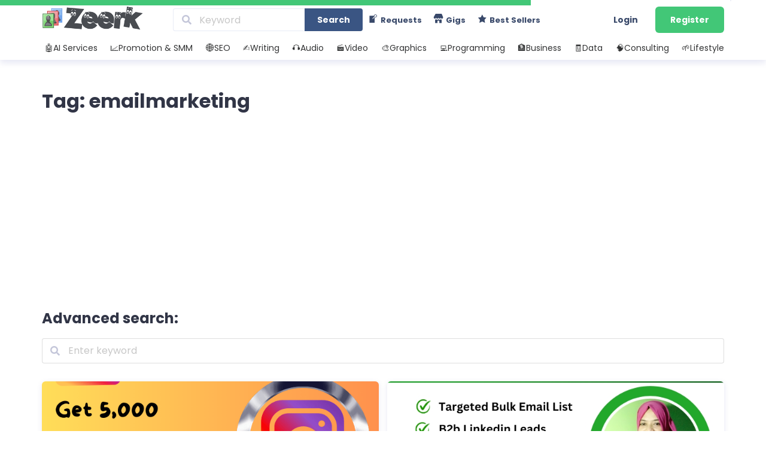

--- FILE ---
content_type: text/html; charset=UTF-8
request_url: https://zeerk.com/tag/emailmarketing/
body_size: 26685
content:
<!DOCTYPE html>
<html lang="en-US">
<head>
<meta name='robots' content='index, follow, max-image-preview:large, max-snippet:-1, max-video-preview:-1' />
<style>img:is([sizes="auto" i], [sizes^="auto," i]) { contain-intrinsic-size: 3000px 1500px }</style>
<script type="7c11277383a7ffbfc5cf0432-text/javascript">window.addEventListener("load",function(){window.addEventListener("touchstart",function(){},true);});</script><meta name="viewport" content="width=device-width, initial-scale=1.0, maximum-scale=1.0, user-scalable=no">
<!-- This site is optimized with the Yoast and Zeerk SEO v26.7 -  -->
<title>emailmarketing Freelance Gigs &amp; Micro Jobs | Zeerk Marketplace</title>
<meta name="description" content="Need help with emailmarketing? Browse freelance gigs on Zeerk and find the right expert in minutes. Affordable, fast, and secure." />
<link rel="canonical" href="https://zeerk.com/tag/emailmarketing/" />
<meta property="og:locale" content="en_US" />
<meta property="og:type" content="article" />
<meta property="og:title" content="emailmarketing Freelance Gigs &amp; Micro Jobs | Zeerk Marketplace" />
<meta property="og:description" content="Need help with emailmarketing? Browse freelance gigs on Zeerk and find the right expert in minutes. Affordable, fast, and secure." />
<meta property="og:url" content="https://zeerk.com/tag/emailmarketing/" />
<meta property="og:site_name" content="Zeerk" />
<meta property="og:image" content="https://zeerk.com/fileme/2024/08/zeerk-social.png" />
<meta property="og:image:width" content="1720" />
<meta property="og:image:height" content="869" />
<meta property="og:image:type" content="image/png" />
<meta name="twitter:card" content="summary_large_image" />
<meta name="twitter:site" content="@zeerk_com" />
<script type="application/ld+json" class="yoast-schema-graph">{"@context":"https://schema.org","@graph":[{"@type":"CollectionPage","@id":"https://zeerk.com/tag/emailmarketing/","url":"https://zeerk.com/tag/emailmarketing/","name":"emailmarketing Freelance Gigs & Micro Jobs | Zeerk Marketplace","isPartOf":{"@id":"https://zeerk.com/#website"},"description":"Need help with emailmarketing? Browse freelance gigs on Zeerk and find the right expert in minutes. Affordable, fast, and secure.","breadcrumb":{"@id":"https://zeerk.com/tag/emailmarketing/#breadcrumb"},"inLanguage":"en-US"},{"@type":"BreadcrumbList","@id":"https://zeerk.com/tag/emailmarketing/#breadcrumb","itemListElement":[{"@type":"ListItem","position":1,"name":"Home","item":"https://zeerk.com/"},{"@type":"ListItem","position":2,"name":"emailmarketing"}]},{"@type":"WebSite","@id":"https://zeerk.com/#website","url":"https://zeerk.com/","name":"Zeerk","description":"Micro Jobs &amp; Freelance Services from $3 to $500.","publisher":{"@id":"https://zeerk.com/#organization"},"alternateName":"Zeerk.com","potentialAction":[{"@type":"SearchAction","target":{"@type":"EntryPoint","urlTemplate":"https://zeerk.com/?s={search_term_string}"},"query-input":{"@type":"PropertyValueSpecification","valueRequired":true,"valueName":"search_term_string"}}],"inLanguage":"en-US"},{"@type":"Organization","@id":"https://zeerk.com/#organization","name":"Zeerk","alternateName":"Zeerk.com","url":"https://zeerk.com/","logo":{"@type":"ImageObject","inLanguage":"en-US","@id":"https://zeerk.com/#/schema/logo/image/","url":"","contentUrl":"","caption":"Zeerk"},"image":{"@id":"https://zeerk.com/#/schema/logo/image/"},"sameAs":["https://www.facebook.com/zeerkinfo/","https://x.com/zeerk_com"]}]}</script>
<!-- / Yoast and Zeerk SEO. -->
<script src="/cdn-cgi/scripts/7d0fa10a/cloudflare-static/rocket-loader.min.js" data-cf-settings="7c11277383a7ffbfc5cf0432-|49"></script><link rel="preload" href="https://zeerk.com/zeerkers/css/dashicons.min.css?ver=6.8.1" as="style" onload="this.onload=null;this.rel='stylesheet'" /><noscript><link rel="stylesheet" href="https://zeerk.com/zeerkers/css/dashicons.min.css?ver=6.8.1"></noscript><script src="/cdn-cgi/scripts/7d0fa10a/cloudflare-static/rocket-loader.min.js" data-cf-settings="7c11277383a7ffbfc5cf0432-|49"></script><link rel="preload" href="https://zeerk.com/zeerkmods/menu-icons/css/extra.min.css?ver=0.13.17" as="style" onload="this.onload=null;this.rel='stylesheet'" /><noscript><link rel="stylesheet" href="https://zeerk.com/zeerkmods/menu-icons/css/extra.min.css?ver=0.13.17"></noscript><link rel='stylesheet' id='semantic-ui-css-css' href='https://zeerk.com/custzeerk_main/vendor/semantic-ui/dist/semantic.min.css?ver=2.4.1'  media='all' />
<style id='semantic-ui-css-inline-css' type='text/css'>
#affiliate-reports{display:block !important;}
.milestones-wrapper{display:none;}
.shoutout-offer-wrapper {display:none;}
.company-column-wrapper .kt-inside-inner-col {display:none;}
.tax-id-column-wrapper .kt-inside-inner-col {display:none;}
.preferred-language-column-wrapper .kt-inside-inner-col {display:none;}
#payments {display:block !important;}
#paypal-settings {display:block !important;}
#coinpayments-settings{display:block !important;}
.connection-status-wrapper { border-radius: 6px; border: 1px solid #e8ebf6; color: #898eb4; font-size: 15px; padding: 7px 15px; }.payoneer-manual-row-wrapper{display:none;}.payoneer-automated-row-wrapper{display:none;}
.connection-status-wrapper { border-radius: 6px; border: 1px solid #e8ebf6; color: #898eb4; font-size: 15px; padding: 7px 15px; }#wise-settings{display:block !important;}.wise-automated-row-wrapper{display:none;}
</style>
<script src="/cdn-cgi/scripts/7d0fa10a/cloudflare-static/rocket-loader.min.js" data-cf-settings="7c11277383a7ffbfc5cf0432-|49"></script><link rel="preload" href="https://zeerk.com/zeerkers/css/dist/block-library/style.min.css?ver=6.8.1" as="style" onload="this.onload=null;this.rel='stylesheet'" /><noscript><link rel="stylesheet" href="https://zeerk.com/zeerkers/css/dist/block-library/style.min.css?ver=6.8.1"></noscript><style id='wp-block-library-theme-inline-css' type='text/css'>
.wp-block-audio :where(figcaption){color:#555;font-size:13px;text-align:center}.is-dark-theme .wp-block-audio :where(figcaption){color:#ffffffa6}.wp-block-audio{margin:0 0 1em}.wp-block-code{border:1px solid #ccc;border-radius:4px;font-family:Menlo,Consolas,monaco,monospace;padding:.8em 1em}.wp-block-embed :where(figcaption){color:#555;font-size:13px;text-align:center}.is-dark-theme .wp-block-embed :where(figcaption){color:#ffffffa6}.wp-block-embed{margin:0 0 1em}.blocks-gallery-caption{color:#555;font-size:13px;text-align:center}.is-dark-theme .blocks-gallery-caption{color:#ffffffa6}:root :where(.wp-block-image figcaption){color:#555;font-size:13px;text-align:center}.is-dark-theme :root :where(.wp-block-image figcaption){color:#ffffffa6}.wp-block-image{margin:0 0 1em}.wp-block-pullquote{border-bottom:4px solid;border-top:4px solid;color:currentColor;margin-bottom:1.75em}.wp-block-pullquote cite,.wp-block-pullquote footer,.wp-block-pullquote__citation{color:currentColor;font-size:.8125em;font-style:normal;text-transform:uppercase}.wp-block-quote{border-left:.25em solid;margin:0 0 1.75em;padding-left:1em}.wp-block-quote cite,.wp-block-quote footer{color:currentColor;font-size:.8125em;font-style:normal;position:relative}.wp-block-quote:where(.has-text-align-right){border-left:none;border-right:.25em solid;padding-left:0;padding-right:1em}.wp-block-quote:where(.has-text-align-center){border:none;padding-left:0}.wp-block-quote.is-large,.wp-block-quote.is-style-large,.wp-block-quote:where(.is-style-plain){border:none}.wp-block-search .wp-block-search__label{font-weight:700}.wp-block-search__button{border:1px solid #ccc;padding:.375em .625em}:where(.wp-block-group.has-background){padding:1.25em 2.375em}.wp-block-separator.has-css-opacity{opacity:.4}.wp-block-separator{border:none;border-bottom:2px solid;margin-left:auto;margin-right:auto}.wp-block-separator.has-alpha-channel-opacity{opacity:1}.wp-block-separator:not(.is-style-wide):not(.is-style-dots){width:100px}.wp-block-separator.has-background:not(.is-style-dots){border-bottom:none;height:1px}.wp-block-separator.has-background:not(.is-style-wide):not(.is-style-dots){height:2px}.wp-block-table{margin:0 0 1em}.wp-block-table td,.wp-block-table th{word-break:normal}.wp-block-table :where(figcaption){color:#555;font-size:13px;text-align:center}.is-dark-theme .wp-block-table :where(figcaption){color:#ffffffa6}.wp-block-video :where(figcaption){color:#555;font-size:13px;text-align:center}.is-dark-theme .wp-block-video :where(figcaption){color:#ffffffa6}.wp-block-video{margin:0 0 1em}:root :where(.wp-block-template-part.has-background){margin-bottom:0;margin-top:0;padding:1.25em 2.375em}
</style>
<style id='classic-theme-styles-inline-css' type='text/css'>
/*! This file is auto-generated */
.wp-block-button__link{color:#fff;background-color:#32373c;border-radius:9999px;box-shadow:none;text-decoration:none;padding:calc(.667em + 2px) calc(1.333em + 2px);font-size:1.125em}.wp-block-file__button{background:#32373c;color:#fff;text-decoration:none}
</style>
<style id='global-styles-inline-css' type='text/css'>
:root{--wp--preset--aspect-ratio--square: 1;--wp--preset--aspect-ratio--4-3: 4/3;--wp--preset--aspect-ratio--3-4: 3/4;--wp--preset--aspect-ratio--3-2: 3/2;--wp--preset--aspect-ratio--2-3: 2/3;--wp--preset--aspect-ratio--16-9: 16/9;--wp--preset--aspect-ratio--9-16: 9/16;--wp--preset--color--black: #000000;--wp--preset--color--cyan-bluish-gray: #abb8c3;--wp--preset--color--white: #ffffff;--wp--preset--color--pale-pink: #f78da7;--wp--preset--color--vivid-red: #cf2e2e;--wp--preset--color--luminous-vivid-orange: #ff6900;--wp--preset--color--luminous-vivid-amber: #fcb900;--wp--preset--color--light-green-cyan: #7bdcb5;--wp--preset--color--vivid-green-cyan: #00d084;--wp--preset--color--pale-cyan-blue: #8ed1fc;--wp--preset--color--vivid-cyan-blue: #0693e3;--wp--preset--color--vivid-purple: #9b51e0;--wp--preset--gradient--vivid-cyan-blue-to-vivid-purple: linear-gradient(135deg,rgba(6,147,227,1) 0%,rgb(155,81,224) 100%);--wp--preset--gradient--light-green-cyan-to-vivid-green-cyan: linear-gradient(135deg,rgb(122,220,180) 0%,rgb(0,208,130) 100%);--wp--preset--gradient--luminous-vivid-amber-to-luminous-vivid-orange: linear-gradient(135deg,rgba(252,185,0,1) 0%,rgba(255,105,0,1) 100%);--wp--preset--gradient--luminous-vivid-orange-to-vivid-red: linear-gradient(135deg,rgba(255,105,0,1) 0%,rgb(207,46,46) 100%);--wp--preset--gradient--very-light-gray-to-cyan-bluish-gray: linear-gradient(135deg,rgb(238,238,238) 0%,rgb(169,184,195) 100%);--wp--preset--gradient--cool-to-warm-spectrum: linear-gradient(135deg,rgb(74,234,220) 0%,rgb(151,120,209) 20%,rgb(207,42,186) 40%,rgb(238,44,130) 60%,rgb(251,105,98) 80%,rgb(254,248,76) 100%);--wp--preset--gradient--blush-light-purple: linear-gradient(135deg,rgb(255,206,236) 0%,rgb(152,150,240) 100%);--wp--preset--gradient--blush-bordeaux: linear-gradient(135deg,rgb(254,205,165) 0%,rgb(254,45,45) 50%,rgb(107,0,62) 100%);--wp--preset--gradient--luminous-dusk: linear-gradient(135deg,rgb(255,203,112) 0%,rgb(199,81,192) 50%,rgb(65,88,208) 100%);--wp--preset--gradient--pale-ocean: linear-gradient(135deg,rgb(255,245,203) 0%,rgb(182,227,212) 50%,rgb(51,167,181) 100%);--wp--preset--gradient--electric-grass: linear-gradient(135deg,rgb(202,248,128) 0%,rgb(113,206,126) 100%);--wp--preset--gradient--midnight: linear-gradient(135deg,rgb(2,3,129) 0%,rgb(40,116,252) 100%);--wp--preset--font-size--small: 13px;--wp--preset--font-size--medium: 20px;--wp--preset--font-size--large: 36px;--wp--preset--font-size--x-large: 42px;--wp--preset--spacing--20: 0.44rem;--wp--preset--spacing--30: 0.67rem;--wp--preset--spacing--40: 1rem;--wp--preset--spacing--50: 1.5rem;--wp--preset--spacing--60: 2.25rem;--wp--preset--spacing--70: 3.38rem;--wp--preset--spacing--80: 5.06rem;--wp--preset--shadow--natural: 6px 6px 9px rgba(0, 0, 0, 0.2);--wp--preset--shadow--deep: 12px 12px 50px rgba(0, 0, 0, 0.4);--wp--preset--shadow--sharp: 6px 6px 0px rgba(0, 0, 0, 0.2);--wp--preset--shadow--outlined: 6px 6px 0px -3px rgba(255, 255, 255, 1), 6px 6px rgba(0, 0, 0, 1);--wp--preset--shadow--crisp: 6px 6px 0px rgba(0, 0, 0, 1);}:where(.is-layout-flex){gap: 0.5em;}:where(.is-layout-grid){gap: 0.5em;}body .is-layout-flex{display: flex;}.is-layout-flex{flex-wrap: wrap;align-items: center;}.is-layout-flex > :is(*, div){margin: 0;}body .is-layout-grid{display: grid;}.is-layout-grid > :is(*, div){margin: 0;}:where(.wp-block-columns.is-layout-flex){gap: 2em;}:where(.wp-block-columns.is-layout-grid){gap: 2em;}:where(.wp-block-post-template.is-layout-flex){gap: 1.25em;}:where(.wp-block-post-template.is-layout-grid){gap: 1.25em;}.has-black-color{color: var(--wp--preset--color--black) !important;}.has-cyan-bluish-gray-color{color: var(--wp--preset--color--cyan-bluish-gray) !important;}.has-white-color{color: var(--wp--preset--color--white) !important;}.has-pale-pink-color{color: var(--wp--preset--color--pale-pink) !important;}.has-vivid-red-color{color: var(--wp--preset--color--vivid-red) !important;}.has-luminous-vivid-orange-color{color: var(--wp--preset--color--luminous-vivid-orange) !important;}.has-luminous-vivid-amber-color{color: var(--wp--preset--color--luminous-vivid-amber) !important;}.has-light-green-cyan-color{color: var(--wp--preset--color--light-green-cyan) !important;}.has-vivid-green-cyan-color{color: var(--wp--preset--color--vivid-green-cyan) !important;}.has-pale-cyan-blue-color{color: var(--wp--preset--color--pale-cyan-blue) !important;}.has-vivid-cyan-blue-color{color: var(--wp--preset--color--vivid-cyan-blue) !important;}.has-vivid-purple-color{color: var(--wp--preset--color--vivid-purple) !important;}.has-black-background-color{background-color: var(--wp--preset--color--black) !important;}.has-cyan-bluish-gray-background-color{background-color: var(--wp--preset--color--cyan-bluish-gray) !important;}.has-white-background-color{background-color: var(--wp--preset--color--white) !important;}.has-pale-pink-background-color{background-color: var(--wp--preset--color--pale-pink) !important;}.has-vivid-red-background-color{background-color: var(--wp--preset--color--vivid-red) !important;}.has-luminous-vivid-orange-background-color{background-color: var(--wp--preset--color--luminous-vivid-orange) !important;}.has-luminous-vivid-amber-background-color{background-color: var(--wp--preset--color--luminous-vivid-amber) !important;}.has-light-green-cyan-background-color{background-color: var(--wp--preset--color--light-green-cyan) !important;}.has-vivid-green-cyan-background-color{background-color: var(--wp--preset--color--vivid-green-cyan) !important;}.has-pale-cyan-blue-background-color{background-color: var(--wp--preset--color--pale-cyan-blue) !important;}.has-vivid-cyan-blue-background-color{background-color: var(--wp--preset--color--vivid-cyan-blue) !important;}.has-vivid-purple-background-color{background-color: var(--wp--preset--color--vivid-purple) !important;}.has-black-border-color{border-color: var(--wp--preset--color--black) !important;}.has-cyan-bluish-gray-border-color{border-color: var(--wp--preset--color--cyan-bluish-gray) !important;}.has-white-border-color{border-color: var(--wp--preset--color--white) !important;}.has-pale-pink-border-color{border-color: var(--wp--preset--color--pale-pink) !important;}.has-vivid-red-border-color{border-color: var(--wp--preset--color--vivid-red) !important;}.has-luminous-vivid-orange-border-color{border-color: var(--wp--preset--color--luminous-vivid-orange) !important;}.has-luminous-vivid-amber-border-color{border-color: var(--wp--preset--color--luminous-vivid-amber) !important;}.has-light-green-cyan-border-color{border-color: var(--wp--preset--color--light-green-cyan) !important;}.has-vivid-green-cyan-border-color{border-color: var(--wp--preset--color--vivid-green-cyan) !important;}.has-pale-cyan-blue-border-color{border-color: var(--wp--preset--color--pale-cyan-blue) !important;}.has-vivid-cyan-blue-border-color{border-color: var(--wp--preset--color--vivid-cyan-blue) !important;}.has-vivid-purple-border-color{border-color: var(--wp--preset--color--vivid-purple) !important;}.has-vivid-cyan-blue-to-vivid-purple-gradient-background{background: var(--wp--preset--gradient--vivid-cyan-blue-to-vivid-purple) !important;}.has-light-green-cyan-to-vivid-green-cyan-gradient-background{background: var(--wp--preset--gradient--light-green-cyan-to-vivid-green-cyan) !important;}.has-luminous-vivid-amber-to-luminous-vivid-orange-gradient-background{background: var(--wp--preset--gradient--luminous-vivid-amber-to-luminous-vivid-orange) !important;}.has-luminous-vivid-orange-to-vivid-red-gradient-background{background: var(--wp--preset--gradient--luminous-vivid-orange-to-vivid-red) !important;}.has-very-light-gray-to-cyan-bluish-gray-gradient-background{background: var(--wp--preset--gradient--very-light-gray-to-cyan-bluish-gray) !important;}.has-cool-to-warm-spectrum-gradient-background{background: var(--wp--preset--gradient--cool-to-warm-spectrum) !important;}.has-blush-light-purple-gradient-background{background: var(--wp--preset--gradient--blush-light-purple) !important;}.has-blush-bordeaux-gradient-background{background: var(--wp--preset--gradient--blush-bordeaux) !important;}.has-luminous-dusk-gradient-background{background: var(--wp--preset--gradient--luminous-dusk) !important;}.has-pale-ocean-gradient-background{background: var(--wp--preset--gradient--pale-ocean) !important;}.has-electric-grass-gradient-background{background: var(--wp--preset--gradient--electric-grass) !important;}.has-midnight-gradient-background{background: var(--wp--preset--gradient--midnight) !important;}.has-small-font-size{font-size: var(--wp--preset--font-size--small) !important;}.has-medium-font-size{font-size: var(--wp--preset--font-size--medium) !important;}.has-large-font-size{font-size: var(--wp--preset--font-size--large) !important;}.has-x-large-font-size{font-size: var(--wp--preset--font-size--x-large) !important;}
:where(.wp-block-post-template.is-layout-flex){gap: 1.25em;}:where(.wp-block-post-template.is-layout-grid){gap: 1.25em;}
:where(.wp-block-columns.is-layout-flex){gap: 2em;}:where(.wp-block-columns.is-layout-grid){gap: 2em;}
:root :where(.wp-block-pullquote){font-size: 1.5em;line-height: 1.6;}
</style>
<script src="/cdn-cgi/scripts/7d0fa10a/cloudflare-static/rocket-loader.min.js" data-cf-settings="7c11277383a7ffbfc5cf0432-|49"></script><link rel="preload" href="https://zeerk.com/custzeerk_main/assets/min/wpjobster-front.ltr.min.css?ver=6.3.4" as="style" onload="this.onload=null;this.rel='stylesheet'" /><noscript><link rel="stylesheet" href="https://zeerk.com/custzeerk_main/assets/min/wpjobster-front.ltr.min.css?ver=6.3.4"></noscript><script src="/cdn-cgi/scripts/7d0fa10a/cloudflare-static/rocket-loader.min.js" data-cf-settings="7c11277383a7ffbfc5cf0432-|49"></script><link rel="preload" href="https://zeerk.com/fileme/wpjobster/redux.css?ver=1767254943" as="style" onload="this.onload=null;this.rel='stylesheet'" /><noscript><link rel="stylesheet" href="https://zeerk.com/fileme/wpjobster/redux.css?ver=1767254943"></noscript><script src="/cdn-cgi/scripts/7d0fa10a/cloudflare-static/rocket-loader.min.js" data-cf-settings="7c11277383a7ffbfc5cf0432-|49"></script><link rel="preload" href="https://zeerk.com/zeerkmods/newsletter/style.css?ver=9.1.1" as="style" onload="this.onload=null;this.rel='stylesheet'" /><noscript><link rel="stylesheet" href="https://zeerk.com/zeerkmods/newsletter/style.css?ver=9.1.1"></noscript><script src="/cdn-cgi/scripts/7d0fa10a/cloudflare-static/rocket-loader.min.js" data-cf-settings="7c11277383a7ffbfc5cf0432-|49"></script><link rel="preload" href="https://zeerk.com/zeerkmods/easy-social-share-buttons3/assets/modules/subscribe-forms.css?ver=10.8" as="style" onload="this.onload=null;this.rel='stylesheet'" /><noscript><link rel="stylesheet" href="https://zeerk.com/zeerkmods/easy-social-share-buttons3/assets/modules/subscribe-forms.css?ver=10.8"></noscript><script src="/cdn-cgi/scripts/7d0fa10a/cloudflare-static/rocket-loader.min.js" data-cf-settings="7c11277383a7ffbfc5cf0432-|49"></script><link rel="preload" href="https://zeerk.com/zeerkmods/easy-social-share-buttons3/assets/modules/click-to-tweet.css?ver=10.8" as="style" onload="this.onload=null;this.rel='stylesheet'" /><noscript><link rel="stylesheet" href="https://zeerk.com/zeerkmods/easy-social-share-buttons3/assets/modules/click-to-tweet.css?ver=10.8"></noscript><script src="/cdn-cgi/scripts/7d0fa10a/cloudflare-static/rocket-loader.min.js" data-cf-settings="7c11277383a7ffbfc5cf0432-|49"></script><link rel="preload" href="https://zeerk.com/zeerkmods/easy-social-share-buttons3/assets/css/easy-social-share-buttons.css?ver=10.8" as="style" onload="this.onload=null;this.rel='stylesheet'" /><noscript><link rel="stylesheet" href="https://zeerk.com/zeerkmods/easy-social-share-buttons3/assets/css/easy-social-share-buttons.css?ver=10.8"></noscript><style id='easy-social-share-buttons-inline-css' type='text/css'>
.essb_links .essb_link_mastodon { --essb-network: #6364ff;}
</style>
<script src="/cdn-cgi/scripts/7d0fa10a/cloudflare-static/rocket-loader.min.js" data-cf-settings="7c11277383a7ffbfc5cf0432-|49"></script><link rel="preload" href="https://zeerk.com/custzeerk_main/style.css?ver=6.3.4" as="style" onload="this.onload=null;this.rel='stylesheet'" /><noscript><link rel="stylesheet" href="https://zeerk.com/custzeerk_main/style.css?ver=6.3.4"></noscript><script src="/cdn-cgi/scripts/7d0fa10a/cloudflare-static/rocket-loader.min.js" data-cf-settings="7c11277383a7ffbfc5cf0432-|49"></script><link rel="preload" href="https://zeerk.com/custzeerk/stylezeerk.css?ver=6.3.4" as="style" onload="this.onload=null;this.rel='stylesheet'" /><noscript><link rel="stylesheet" href="https://zeerk.com/custzeerk/stylezeerk.css?ver=6.3.4"></noscript><style id='kadence-blocks-global-variables-inline-css' type='text/css'>
:root {--global-kb-font-size-sm:clamp(0.8rem, 0.73rem + 0.217vw, 0.9rem);--global-kb-font-size-md:clamp(1.1rem, 0.995rem + 0.326vw, 1.25rem);--global-kb-font-size-lg:clamp(1.75rem, 1.576rem + 0.543vw, 2rem);--global-kb-font-size-xl:clamp(2.25rem, 1.728rem + 1.63vw, 3rem);--global-kb-font-size-xxl:clamp(2.5rem, 1.456rem + 3.26vw, 4rem);--global-kb-font-size-xxxl:clamp(2.75rem, 0.489rem + 7.065vw, 6rem);}:root {--global-palette1: #3182CE;--global-palette2: #2B6CB0;--global-palette3: #1A202C;--global-palette4: #2D3748;--global-palette5: #4A5568;--global-palette6: #718096;--global-palette7: #EDF2F7;--global-palette8: #F7FAFC;--global-palette9: #ffffff;}
</style>
<script src="https://zeerk.com/zeerkers/js/jquery/jquery.min.js?ver=3.7.1" id="jquery-core-js" type="7c11277383a7ffbfc5cf0432-text/javascript"></script>
<script src="https://zeerk.com/zeerkers/js/jquery/jquery-migrate.min.js?ver=3.4.1&#039;=&#039;defer" id="jquery-migrate-js" type="7c11277383a7ffbfc5cf0432-text/javascript"></script>
<script src="https://zeerk.com/zeerkmods/user-bookmarks/includes/bookmarks.js?ver=6.8.1&#039;=&#039;defer" id="bookmarks-js" type="7c11277383a7ffbfc5cf0432-text/javascript"></script>
<link rel="https://api.w.org/" href="https://zeerk.com/wp-json/" /><link rel="alternate" title="JSON" type="application/json" href="https://zeerk.com/wp-json/wp/v2/tags/5185" />
<meta name="jobster-license" content="Entrepreneur" />
<meta name="viewport" content="width=device-width, initial-scale=1, maximum-scale=1" />
<link rel="icon" href="https://zeerk.com/fileme/2024/08/favicon.png" sizes="32x32" />
<link rel="icon" href="https://zeerk.com/fileme/2024/08/favicon.png" sizes="192x192" />
<link rel="apple-touch-icon" href="https://zeerk.com/fileme/2024/08/favicon.png" />
<meta name="msapplication-TileImage" content="https://zeerk.com/fileme/2024/08/favicon.png" />
<style type="text/css" id="wp-custom-css">
/* Приховуємо конкретну категорію з ID 24935 в dropdown */
.ui.dropdown .menu .item[data-value="24935"] {
display: none !important;
}		</style>
</head>
<body class="archive tag tag-emailmarketing tag-5185 wp-theme-wpjobster wp-child-theme-wpjobster-child wpj-maybe-iframe without-header essb-10.8" >
<!-- SIDEBARS -->
<div class="ui sidebar inverted vertical left menu">
<ul class="reset">
<li class=" login-link">
<a class="item" href="https://zeerk.com/authentication-login/">Login</a>
</li>
<li class=" register-link">
<a class="item" href="https://zeerk.com/authentication-register/">Register</a>
</li>
<li class="">
<a class="item" href="https://zeerk.com/all-requests/">All Requests</a>
</li>
<li class="">
<a class="item" href="https://zeerk.com/search-requests/">Search Requests</a>
</li>
<li class="">
<a class="item" href="https://zeerk.com/search-jobs/">Search Gigs</a>
</li>
<li class="">
<a class="item" href="https://zeerk.com/best-sellers/">Best Sellers</a>
</li>
<li class="">
<a class="item" href="https://zeerk.com/become-a-zeerk-affiliate/">Affiliate Program</a>
</li>
</ul>
</div><!-- END left sidebar -->
<div class="ui sidebar vertical right inverted menu">
<div class="mobile-service-search">
<form method="get" action="https://zeerk.com/search-jobs/">
<div class="search-input">
<input type="text" id="responsive-search" name="term" autocomplete="off" value="" placeholder="Search" />
</div>
<div class="search-icon-wrapper js-search-icon-wrapper">
<i class="search icon"></i>
</div>
</form>
</div>
<ul class="reset">
<li class="nh-accordion-container">
<a class="item nh-accordion-handler" href="https://zeerk.com/categories/ai-services/">🤖AI Services</a>
<div class="nh-accordion" style="display: none;">
<ul class="reset">
<li class=""><a class="item" href="https://zeerk.com/categories/ai-art-design/">AI Art &amp; Design</a></li><li class=""><a class="item" href="https://zeerk.com/categories/ai-video-avatars/">AI Video &amp; Avatars</a></li><li class=""><a class="item" href="https://zeerk.com/categories/ai-video-editing-enhancement/">AI Video Editing/Enhancement</a></li><li class=""><a class="item" href="https://zeerk.com/categories/ai-audio-voice/">AI Audio &amp; Voice</a></li><li class=""><a class="item" href="https://zeerk.com/categories/ai-music-generation/">AI Music Generation</a></li><li class=""><a class="item" href="https://zeerk.com/categories/ai-content-writing-generation/">AI Content Writing/Generation</a></li><li class=""><a class="item" href="https://zeerk.com/categories/ai-chatbots/">AI Chatbots</a></li><li class=""><a class="item" href="https://zeerk.com/categories/ai-automation-agents/">AI Automation &amp; Agents</a></li><li class=""><a class="item" href="https://zeerk.com/categories/ai-development/">AI Development</a></li><li class=""><a class="item" href="https://zeerk.com/categories/custom-ai-models-fine-tuning/">Custom AI Models &amp; Fine-Tuning</a></li><li class=""><a class="item" href="https://zeerk.com/categories/ai-prompt-engineering/">AI Prompt Engineering</a></li><li class=""><a class="item" href="https://zeerk.com/categories/ai-data-analytics/">AI Data &amp; Analytics</a></li><li class=""><a class="item" href="https://zeerk.com/categories/ai-for-social-media/">AI for Social Media</a></li><li class=""><a class="item" href="https://zeerk.com/categories/ai-seo-marketing/">AI SEO &amp; Marketing</a></li><li class=""><a class="item" href="https://zeerk.com/categories/ai-for-e-commerce/">AI for E-commerce</a></li><li class=""><a class="item" href="https://zeerk.com/categories/ai-for-businesses/">AI for Businesses</a></li><li class=""><a class="item" href="https://zeerk.com/categories/ai-consulting/">AI Consulting</a></li>
</ul>
</div>
</li>
<li class="nh-accordion-container">
<a class="item nh-accordion-handler" href="https://zeerk.com/categories/promotion-smm/">📈Promotion &amp; SMM</a>
<div class="nh-accordion" style="display: none;">
<ul class="reset">
<li class="nh-accordion-container"><a class="item nh-accordion-handler" href="https://zeerk.com/categories/e-commerce-marketing-promotion/">E-Commerce Marketing &amp; Promotion</a>
<div class="nh-accordion" style="display: none;">
<ul class="reset">
<li class=""><a class="item" href="https://zeerk.com/categories/amazon-promotion/">Amazon Promotion</a></li><li class=""><a class="item" href="https://zeerk.com/categories/alibaba-taobao-promotion/">Alibaba, Taobao Promotion</a></li><li class=""><a class="item" href="https://zeerk.com/categories/ebay-promotion/">Ebay Promotion</a></li><li class=""><a class="item" href="https://zeerk.com/categories/etsy-promotion/">Etsy Promotion</a></li><li class=""><a class="item" href="https://zeerk.com/categories/shopify-promotion/">Shopify Promotion</a></li><li class=""><a class="item" href="https://zeerk.com/categories/walmart-promotion/">Walmart Promotion</a></li><li class=""><a class="item" href="https://zeerk.com/categories/other-marketing-channels/">Other Marketing Channels</a></li>
</ul>
</div>
</li><li class="nh-accordion-container"><a class="item nh-accordion-handler" href="https://zeerk.com/categories/audio-marketing-music-promotion/">Audio Marketing &amp; Music Promotion</a>
<div class="nh-accordion" style="display: none;">
<ul class="reset">
<li class=""><a class="item" href="https://zeerk.com/categories/amazon-music-promotion/">Amazon Music Promotion</a></li><li class=""><a class="item" href="https://zeerk.com/categories/apple-music-promotion/">Apple Music Promotion</a></li><li class=""><a class="item" href="https://zeerk.com/categories/audiomack-promotion/">Audiomack Promotion</a></li><li class=""><a class="item" href="https://zeerk.com/categories/beatstars-promotion/">Beatstars Promotion</a></li><li class=""><a class="item" href="https://zeerk.com/categories/deezer-promotion/">Deezer Promotion</a></li><li class=""><a class="item" href="https://zeerk.com/categories/itunes-promotion/">iTunes Promotion</a></li><li class=""><a class="item" href="https://zeerk.com/categories/livemixtapes-promotion/">Livemixtapes Promotion</a></li><li class=""><a class="item" href="https://zeerk.com/categories/mixcloud-promotion/">Mixcloud Promotion</a></li><li class=""><a class="item" href="https://zeerk.com/categories/napster-promotion/">Napster Promotion</a></li><li class=""><a class="item" href="https://zeerk.com/categories/pandora-promotion/">Pandora Promotion</a></li><li class=""><a class="item" href="https://zeerk.com/categories/reverbnation-promotion/">Reverbnation Promotion</a></li><li class=""><a class="item" href="https://zeerk.com/categories/shazam-promotion/">Shazam Promotion</a></li><li class=""><a class="item" href="https://zeerk.com/categories/soundcloud-promotion/">Soundcloud Promotion</a></li><li class=""><a class="item" href="https://zeerk.com/categories/spinrilla-promotion/">Spinrilla Promotion</a></li><li class=""><a class="item" href="https://zeerk.com/categories/spotify-promotion/">Spotify Promotion</a></li><li class=""><a class="item" href="https://zeerk.com/categories/tidal-promotion/">Tidal Promotion</a></li><li class=""><a class="item" href="https://zeerk.com/categories/worldstarhiphop-promotion/">Worldstarhiphop Promotion</a></li><li class=""><a class="item" href="https://zeerk.com/categories/other-music-promotion-resources/">Other Music Promotion Resources</a></li>
</ul>
</div>
</li><li class="nh-accordion-container"><a class="item nh-accordion-handler" href="https://zeerk.com/categories/video-marketing-video-promotion/">Video Marketing &amp; Video Promotion</a>
<div class="nh-accordion" style="display: none;">
<ul class="reset">
<li class=""><a class="item" href="https://zeerk.com/categories/dailymotion-promotion/">Dailymotion Promotion</a></li><li class=""><a class="item" href="https://zeerk.com/categories/instagram-reels-promotion/">Instagram Reels Promotion</a></li><li class=""><a class="item" href="https://zeerk.com/categories/igtv-promotion/">IGTV Promotion</a></li><li class=""><a class="item" href="https://zeerk.com/categories/funimate-promotion/">Funimate Promotion</a></li><li class=""><a class="item" href="https://zeerk.com/categories/likee-promotion/">Likee Promotion</a></li><li class=""><a class="item" href="https://zeerk.com/categories/veoh-promotion/">Veoh Promotion</a></li><li class=""><a class="item" href="https://zeerk.com/categories/tiktok-promotion/">TikTok Promotion</a></li><li class=""><a class="item" href="https://zeerk.com/categories/twitch-promotion/">Twitch Promotion</a></li><li class=""><a class="item" href="https://zeerk.com/categories/triller-promotion/">Triller Promotion</a></li><li class=""><a class="item" href="https://zeerk.com/categories/huddles-promotion/">Huddles Promotion</a></li><li class=""><a class="item" href="https://zeerk.com/categories/youtube-promotion/">YouTube Promotion</a></li><li class=""><a class="item" href="https://zeerk.com/categories/vimeo-promotion/">Vimeo Promotion</a></li><li class=""><a class="item" href="https://zeerk.com/categories/other-video-promotion/">Other Video Promotion</a></li>
</ul>
</div>
</li><li class="nh-accordion-container"><a class="item nh-accordion-handler" href="https://zeerk.com/categories/social-media-marketing/">Social Media Marketing</a>
<div class="nh-accordion" style="display: none;">
<ul class="reset">
<li class=""><a class="item" href="https://zeerk.com/categories/facebook-promotion/">Facebook Promotion</a></li><li class=""><a class="item" href="https://zeerk.com/categories/imgur-promotion/">Imgur Promotion</a></li><li class=""><a class="item" href="https://zeerk.com/categories/instagram-promotion/">Instagram Promotion</a></li><li class=""><a class="item" href="https://zeerk.com/categories/linkedin-promotion/">LinkedIn Promotion</a></li><li class=""><a class="item" href="https://zeerk.com/categories/medium-promotion/">Medium Promotion</a></li><li class=""><a class="item" href="https://zeerk.com/categories/pinterest-promotion/">Pinterest Promotion</a></li><li class=""><a class="item" href="https://zeerk.com/categories/quora-promotion/">Quora Promotion</a></li><li class=""><a class="item" href="https://zeerk.com/categories/reddit-promotion/">Reddit Promotion</a></li><li class=""><a class="item" href="https://zeerk.com/categories/snapchat-promotion/">Snapchat Promotion</a></li><li class=""><a class="item" href="https://zeerk.com/categories/x-twitter-promotion/">X (Twitter) Promotion</a></li><li class=""><a class="item" href="https://zeerk.com/categories/threads-promotion/">Threads Promotion</a></li><li class=""><a class="item" href="https://zeerk.com/categories/tumblr-promotion/">Tumblr Promotion</a></li><li class=""><a class="item" href="https://zeerk.com/categories/telegram-promotion/">Telegram Promotion</a></li><li class=""><a class="item" href="https://zeerk.com/categories/vk-vkontakte-promotion/">VK Vkontakte Promotion</a></li><li class=""><a class="item" href="https://zeerk.com/categories/wechat-weibo-promotion/">Wechat, Weibo Promotion</a></li><li class=""><a class="item" href="https://zeerk.com/categories/other-social-platforms/">Other social platforms</a></li>
</ul>
</div>
</li>
</ul>
</div>
</li>
<li class="nh-accordion-container">
<a class="item nh-accordion-handler" href="https://zeerk.com/categories/seo/">🌐SEO</a>
<div class="nh-accordion" style="display: none;">
<ul class="reset">
<li class=""><a class="item" href="https://zeerk.com/categories/link-building/">Link Building</a></li><li class=""><a class="item" href="https://zeerk.com/categories/local-seo/">Local SEO</a></li><li class=""><a class="item" href="https://zeerk.com/categories/web-traffic/">Web Traffic</a></li><li class=""><a class="item" href="https://zeerk.com/categories/website-optimization/">Website Optimization</a></li><li class=""><a class="item" href="https://zeerk.com/categories/accounts-signups-referrals/">Accounts, Signups, Referrals</a></li><li class=""><a class="item" href="https://zeerk.com/categories/analytics-research/">Analytics, Research</a></li><li class=""><a class="item" href="https://zeerk.com/categories/directory-submission/">Directory Submission</a></li><li class=""><a class="item" href="https://zeerk.com/categories/email-marketing/">Email Marketing</a></li><li class=""><a class="item" href="https://zeerk.com/categories/guest-posts/">Guest Posts</a></li><li class=""><a class="item" href="https://zeerk.com/categories/other-seo/">Other SEO</a></li>
</ul>
</div>
</li>
<li class="nh-accordion-container">
<a class="item nh-accordion-handler" href="https://zeerk.com/categories/writing-translation/">✍️Writing</a>
<div class="nh-accordion" style="display: none;">
<ul class="reset">
<li class=""><a class="item" href="https://zeerk.com/categories/articles-blog-posts/">Articles &amp; Blog Posts</a></li><li class=""><a class="item" href="https://zeerk.com/categories/app-product-book-reviews/">App, Product &amp; Book Reviews</a></li><li class=""><a class="item" href="https://zeerk.com/categories/copywriting/">Copywriting</a></li><li class=""><a class="item" href="https://zeerk.com/categories/comments-answers-votes/">Comments, Answers, Votes</a></li><li class=""><a class="item" href="https://zeerk.com/categories/ebooks/">eBooks</a></li><li class=""><a class="item" href="https://zeerk.com/categories/press-release/">Press release</a></li><li class=""><a class="item" href="https://zeerk.com/categories/product-descriptions/">Product Descriptions</a></li><li class=""><a class="item" href="https://zeerk.com/categories/proofreading-editing/">Proofreading &amp; Editing</a></li><li class=""><a class="item" href="https://zeerk.com/categories/resumes/">Resumes</a></li><li class=""><a class="item" href="https://zeerk.com/categories/student-papers/">Student Papers</a></li><li class=""><a class="item" href="https://zeerk.com/categories/translation/">Translation</a></li><li class=""><a class="item" href="https://zeerk.com/categories/website-reviews/">Website Reviews</a></li><li class=""><a class="item" href="https://zeerk.com/categories/web-content/">Web content</a></li><li class=""><a class="item" href="https://zeerk.com/categories/other-writing-translation/">Other Writing &amp; Translation</a></li>
</ul>
</div>
</li>
<li class="nh-accordion-container">
<a class="item nh-accordion-handler" href="https://zeerk.com/categories/audio-music/">🎧Audio</a>
<div class="nh-accordion" style="display: none;">
<ul class="reset">
<li class=""><a class="item" href="https://zeerk.com/categories/music-music-packs/">Music &amp; Music Packs</a></li><li class=""><a class="item" href="https://zeerk.com/categories/mixing-mastering/">Mixing &amp; Mastering</a></li><li class=""><a class="item" href="https://zeerk.com/categories/podcast-audiobooks/">Podcast &amp; Audiobooks</a></li><li class=""><a class="item" href="https://zeerk.com/categories/composers-songwriters/">Composers &amp; Songwriters</a></li><li class=""><a class="item" href="https://zeerk.com/categories/sound-effects/">Sound effects</a></li><li class=""><a class="item" href="https://zeerk.com/categories/voice-over/">Voice-over</a></li><li class=""><a class="item" href="https://zeerk.com/categories/jingles-drops/">Jingles &amp; Drops</a></li><li class=""><a class="item" href="https://zeerk.com/categories/other-audio-music/">Other Audio &amp; Music</a></li>
</ul>
</div>
</li>
<li class="nh-accordion-container">
<a class="item nh-accordion-handler" href="https://zeerk.com/categories/video-animation/">🎬Video</a>
<div class="nh-accordion" style="display: none;">
<ul class="reset">
<li class=""><a class="item" href="https://zeerk.com/categories/explainer-videos/">Explainer Videos</a></li><li class=""><a class="item" href="https://zeerk.com/categories/intros-outros-trailers/">Intros Outros &amp; Trailers</a></li><li class=""><a class="item" href="https://zeerk.com/categories/short-video/">Short Video</a></li><li class=""><a class="item" href="https://zeerk.com/categories/video-editing/">Video Editing</a></li><li class=""><a class="item" href="https://zeerk.com/categories/visual-effects/">Visual Effects</a></li><li class=""><a class="item" href="https://zeerk.com/categories/whiteboard-videos/">Whiteboard Videos</a></li><li class=""><a class="item" href="https://zeerk.com/categories/animated-videos/">Animated Videos</a></li><li class=""><a class="item" href="https://zeerk.com/categories/other-video-animation/">Other Video &amp; Animation</a></li>
</ul>
</div>
</li>
<li class="nh-accordion-container">
<a class="item nh-accordion-handler" href="https://zeerk.com/categories/graphics-design/">🎨Graphics</a>
<div class="nh-accordion" style="display: none;">
<ul class="reset">
<li class=""><a class="item" href="https://zeerk.com/categories/architecture/">Architecture</a></li><li class=""><a class="item" href="https://zeerk.com/categories/banners/">Banners</a></li><li class=""><a class="item" href="https://zeerk.com/categories/business-card-postcard-flyer-design/">Business Card, Postcard, Flyer Design</a></li><li class=""><a class="item" href="https://zeerk.com/categories/cartoons-comics-portraits-caricatures/">Cartoons, Comics, Portraits &amp; Caricatures</a></li><li class=""><a class="item" href="https://zeerk.com/categories/converting-vector-tracing-redrawing/">Converting, Vector Tracing, Redrawing</a></li><li class=""><a class="item" href="https://zeerk.com/categories/posters/">Posters</a></li><li class=""><a class="item" href="https://zeerk.com/categories/infographic-design/">Infographic Design</a></li><li class=""><a class="item" href="https://zeerk.com/categories/icons/">Icons</a></li><li class=""><a class="item" href="https://zeerk.com/categories/fonts/">Fonts</a></li><li class=""><a class="item" href="https://zeerk.com/categories/social-media-design-covers-thumbnails/">Social Media Design, Covers, Thumbnails</a></li><li class=""><a class="item" href="https://zeerk.com/categories/t-shirts/">T-Shirts</a></li><li class=""><a class="item" href="https://zeerk.com/categories/illustrations/">Illustrations</a></li><li class=""><a class="item" href="https://zeerk.com/categories/game-art-assets/">Game Art &amp; Assets</a></li><li class=""><a class="item" href="https://zeerk.com/categories/logo-design/">Logo design</a></li><li class=""><a class="item" href="https://zeerk.com/categories/presentation-design/">Presentation Design</a></li><li class=""><a class="item" href="https://zeerk.com/categories/product-design/">Product Design</a></li><li class=""><a class="item" href="https://zeerk.com/categories/photos/">Photos</a></li><li class=""><a class="item" href="https://zeerk.com/categories/photoshop/">Photoshop</a></li><li class=""><a class="item" href="https://zeerk.com/categories/mobile-design/">Mobile Design</a></li><li class=""><a class="item" href="https://zeerk.com/categories/web-design/">Web design</a></li><li class=""><a class="item" href="https://zeerk.com/categories/3d-design/">3D Design</a></li><li class=""><a class="item" href="https://zeerk.com/categories/other-graphics-design/">Other Graphics &amp; Design</a></li>
</ul>
</div>
</li>
<li class="nh-accordion-container">
<a class="item nh-accordion-handler" href="https://zeerk.com/categories/programming/">💻Programming</a>
<div class="nh-accordion" style="display: none;">
<ul class="reset">
<li class="nh-accordion-container"><a class="item nh-accordion-handler" href="https://zeerk.com/categories/blockchain-cryptocurrency/">Blockchain &amp; Cryptocurrency</a>
<div class="nh-accordion" style="display: none;">
<ul class="reset">
<li class=""><a class="item" href="https://zeerk.com/categories/blockchain-protocol-development/">Blockchain Protocol Development</a></li><li class=""><a class="item" href="https://zeerk.com/categories/blockchain-security-auditing/">Blockchain Security &amp; Auditing</a></li><li class=""><a class="item" href="https://zeerk.com/categories/cryptocurrencies-tokens/">Cryptocurrencies &amp; Tokens</a></li><li class=""><a class="item" href="https://zeerk.com/categories/chain-analysis/">Chain Analysis</a></li><li class=""><a class="item" href="https://zeerk.com/categories/decentralized-apps/">Decentralized Apps</a></li>
</ul>
</div>
</li><li class=""><a class="item" href="https://zeerk.com/categories/bug-fixing-code-optimization/">Bug Fixing &amp; Code Optimization</a></li><li class=""><a class="item" href="https://zeerk.com/categories/convert-files/">Convert Files</a></li><li class=""><a class="item" href="https://zeerk.com/categories/cybersecurity/">Cybersecurity</a></li><li class=""><a class="item" href="https://zeerk.com/categories/chatbot-development/">Chatbot Development</a></li><li class=""><a class="item" href="https://zeerk.com/categories/database-programming/">Database Programming</a></li><li class=""><a class="item" href="https://zeerk.com/categories/exchange-platforms-development/">Exchange Platforms Development</a></li><li class=""><a class="item" href="https://zeerk.com/categories/landing-pages/">Landing Pages</a></li><li class=""><a class="item" href="https://zeerk.com/categories/gaming/">Gaming</a></li><li class=""><a class="item" href="https://zeerk.com/categories/mobile-app-development/">Mobile App Development</a></li><li class=""><a class="item" href="https://zeerk.com/categories/software/">Software</a></li><li class=""><a class="item" href="https://zeerk.com/categories/shopify/">Shopify</a></li><li class=""><a class="item" href="https://zeerk.com/categories/testing/">Testing</a></li><li class=""><a class="item" href="https://zeerk.com/categories/web-development/">Web Development</a></li><li class=""><a class="item" href="https://zeerk.com/categories/wearable-app-development/">Wearable App Development</a></li><li class=""><a class="item" href="https://zeerk.com/categories/wordpress/">WordPress</a></li><li class=""><a class="item" href="https://zeerk.com/categories/wix/">Wix</a></li><li class=""><a class="item" href="https://zeerk.com/categories/other-programming-tech/">Other Programming &amp; Tech</a></li>
</ul>
</div>
</li>
<li class="nh-accordion-container">
<a class="item nh-accordion-handler" href="https://zeerk.com/categories/business/">🏦Business</a>
<div class="nh-accordion" style="display: none;">
<ul class="reset">
<li class=""><a class="item" href="https://zeerk.com/categories/analysis/">Analysis</a></li><li class=""><a class="item" href="https://zeerk.com/categories/business-plan/">Business plan</a></li><li class=""><a class="item" href="https://zeerk.com/categories/coupons-discounts/">Coupons &amp; Discounts</a></li><li class=""><a class="item" href="https://zeerk.com/categories/accounting-finance/">Accounting &amp; Finance</a></li><li class=""><a class="item" href="https://zeerk.com/categories/lead-generation/">Lead Generation</a></li><li class=""><a class="item" href="https://zeerk.com/categories/sales-customer-care/">Sales &amp; Customer Care</a></li><li class=""><a class="item" href="https://zeerk.com/categories/virtual-assistant/">Virtual assistant</a></li><li class=""><a class="item" href="https://zeerk.com/categories/legal-services/">Legal Services</a></li><li class=""><a class="item" href="https://zeerk.com/categories/business-management/">Business Management</a></li><li class=""><a class="item" href="https://zeerk.com/categories/professional-development/">Professional Development</a></li><li class=""><a class="item" href="https://zeerk.com/categories/other-business/">Other Business</a></li>
</ul>
</div>
</li>
<li class="nh-accordion-container">
<a class="item nh-accordion-handler" href="https://zeerk.com/categories/data/">🧾Data</a>
<div class="nh-accordion" style="display: none;">
<ul class="reset">
<li class=""><a class="item" href="https://zeerk.com/categories/data-analysis-data-models/">Data Analysis &amp; Data Models</a></li><li class=""><a class="item" href="https://zeerk.com/categories/data-analytics/">Data Analytics</a></li><li class=""><a class="item" href="https://zeerk.com/categories/data-visualization/">Data Visualization</a></li><li class=""><a class="item" href="https://zeerk.com/categories/data-annotation/">Data Annotation</a></li><li class=""><a class="item" href="https://zeerk.com/categories/dashboards/">Dashboards</a></li><li class=""><a class="item" href="https://zeerk.com/categories/data-entry/">Data Entry</a></li><li class=""><a class="item" href="https://zeerk.com/categories/data-typing/">Data Typing</a></li><li class=""><a class="item" href="https://zeerk.com/categories/data-scraping/">Data Scraping</a></li><li class=""><a class="item" href="https://zeerk.com/categories/data-formatting/">Data Formatting</a></li><li class=""><a class="item" href="https://zeerk.com/categories/data-cleaning/">Data Cleaning</a></li><li class=""><a class="item" href="https://zeerk.com/categories/data-enrichment/">Data Enrichment</a></li><li class=""><a class="item" href="https://zeerk.com/categories/data-management/">Data Management</a></li><li class=""><a class="item" href="https://zeerk.com/categories/data-processing/">Data Processing</a></li><li class=""><a class="item" href="https://zeerk.com/categories/databases-data/">Databases</a></li><li class=""><a class="item" href="https://zeerk.com/categories/data-engineering/">Data Engineering</a></li><li class=""><a class="item" href="https://zeerk.com/categories/data-governance-protection/">Data Governance &amp; Protection</a></li>
</ul>
</div>
</li>
<li class="nh-accordion-container">
<a class="item nh-accordion-handler" href="https://zeerk.com/categories/consulting/">🧠Consulting</a>
<div class="nh-accordion" style="display: none;">
<ul class="reset">
<li class=""><a class="item" href="https://zeerk.com/categories/business-consultants-business/">Business Consultants</a></li><li class=""><a class="item" href="https://zeerk.com/categories/coaching-advice/">Coaching &amp; Advice</a></li><li class=""><a class="item" href="https://zeerk.com/categories/data-consulting/">Data Consulting</a></li><li class=""><a class="item" href="https://zeerk.com/categories/tech-consulting/">Tech Consulting</a></li><li class=""><a class="item" href="https://zeerk.com/categories/mentorship/">Mentorship</a></li><li class=""><a class="item" href="https://zeerk.com/categories/marketing-strategy/">Marketing Strategy</a></li><li class=""><a class="item" href="https://zeerk.com/categories/influencer-strategy/">Influencer Strategy</a></li>
</ul>
</div>
</li>
<li class="nh-accordion-container">
<a class="item nh-accordion-handler" href="https://zeerk.com/categories/lifestyle/">🌱Lifestyle</a>
<div class="nh-accordion" style="display: none;">
<ul class="reset">
<li class=""><a class="item" href="https://zeerk.com/categories/arts-crafts/">Arts &amp; Crafts</a></li><li class=""><a class="item" href="https://zeerk.com/categories/astrology-spiritual-healing/">Astrology, Spiritual &amp; Healing</a></li><li class=""><a class="item" href="https://zeerk.com/categories/greeting-cards-videos/">Greeting Cards &amp; Videos</a></li><li class=""><a class="item" href="https://zeerk.com/categories/health-sport-fitness/">Health, Sport &amp; Fitness</a></li><li class=""><a class="item" href="https://zeerk.com/categories/other-lifestyle/">Other Lifestyle</a></li>
</ul>
</div>
</li>
</ul>
</div><!-- END right sidebar -->
<!-- END SIDEBARS -->
<!-- PAGE WRAPPER -->
<!--[if IE ]><div class="pusher ie autohide-keyboard"><![endif]-->
<!--[if !IE]>-->
<div id="page-wrap" class="pusher autohide-keyboard">
<!--<![endif]-->
<!-- PC HEADER -->
<div class="header-wrapper mobile-hidden header-pc ">
<!-- Top menu -->
<div class="header-wrapper-top-holder">
<div class="header-wrapper-top">
<div class="main-content cf">
<div class="header-language-and-currency">
</div>
<div class="logo-holder">
<a href="https://zeerk.com/">
<img alt="logo" class="logo logo-white" src="https://zeerk.com/fileme/2025/12/zeerk_logo.png" />
<img alt="logo" class="logo" src="https://zeerk.com/fileme/2025/12/zeerk_logo.png" />
</a>
</div>
<div class="header-service-search">
<form class="hd-basic-search" method="get" action="https://zeerk.com/search-jobs/">
<div class="ui large fluid action input">
<div class="ui left icon input flex-master js-autocomplete-search">
<i class="search icon"></i>
<input type="text" placeholder="Keyword" name="term" />
</div>
<button class="ui secondary button flex-slave">Search</button>
</div>
</form>
</div>
<div class="header-secondary-menu-wrapper">
<ul class="menu menu-list-with-children">
<li id="menu-item-1816" class="first-menu-item menu-item menu-item-type-post_type menu-item-object-page menu-item-1816 depth custom-class-1"><a href="https://zeerk.com/all-requests/"><i class="_mi _before dashicons dashicons-pressthis" aria-hidden="true"></i><span>Requests</span></a></li>
<li id="menu-item-410543" class="menu-item menu-item-type-post_type menu-item-object-page menu-item-410543 depth custom-class-2"><a href="https://zeerk.com/gigs/"><i class="_mi _before dashicons dashicons-store" aria-hidden="true"></i><span>Gigs</span></a></li>
<li id="menu-item-118306" class="menu-item last-menu-item menu-item-type-post_type menu-item-object-page  last_item menu-item-118306 depth custom-class-3"><a href="https://zeerk.com/best-sellers/"><i class="_mi _before dashicons dashicons-star-filled" aria-hidden="true"></i><span>Best Sellers</span></a></li>
</ul>
</div>
<div class="header-right-wrapper">
<div class="authentication-buttons">
<a class="login-link text-button text-button-simple" href="https://zeerk.com/authentication-login/?redirect_to=https%3A%2F%2Fzeerk.com%2Ffake-page-37062%2F">Login</a>
<a class="register-link text-button" href="https://zeerk.com/authentication-register/?redirect_to=https%3A%2F%2Fzeerk.com%2Ffake-page-37062%2F">Register</a>
</div>
</div>
</div>
</div>
</div>
<!-- Categories menu -->
<div class="header-wrapper-menu-holder">
<div class="header-wrapper-menu">
<div class="main-content cf">
<div class="main-menu-container slider">
<div class="main-menu-wrapper">
<div class="arrows-wrapper">
<a class="menu-direction-left float-left"><i class="angle left icon"></i></a>
<a class="menu-direction-right float-right"><i class="angle right icon"></i></a>
</div>
<ul class="menu categories-menu-list menu-list-with-children no-padding-margin">
<li id="menu-item-2237" class="first-menu-item menu-item menu-item-type-taxonomy menu-item-object-job_cat menu-item-has-children menu-item-2237 depth custom-class-1"><a href="https://zeerk.com/categories/ai-services/">🤖AI Services</a>
<ul class="sub-menu ul-multiple-columns ul-multiple-columns--2  left0">
<li id="menu-item-3734" class="menu-item menu-item-type-taxonomy menu-item-object-job_cat menu-item-3734 depth custom-class-2"><a href="https://zeerk.com/categories/ai-art-design/">AI Art &amp; Design</a></li>
<li id="menu-item-3730" class="menu-item menu-item-type-taxonomy menu-item-object-job_cat menu-item-3730 depth custom-class-3"><a href="https://zeerk.com/categories/ai-video-avatars/">AI Video &amp; Avatars</a></li>
<li id="menu-item-427042" class="menu-item menu-item-type-taxonomy menu-item-object-job_cat menu-item-427042 depth custom-class-4"><a href="https://zeerk.com/categories/ai-video-editing-enhancement/">AI Video Editing/Enhancement</a></li>
<li id="menu-item-3732" class="menu-item menu-item-type-taxonomy menu-item-object-job_cat menu-item-3732 depth custom-class-5"><a href="https://zeerk.com/categories/ai-audio-voice/">AI Audio &amp; Voice</a></li>
<li id="menu-item-427043" class="menu-item menu-item-type-taxonomy menu-item-object-job_cat menu-item-427043 depth custom-class-6"><a href="https://zeerk.com/categories/ai-music-generation/">AI Music Generation</a></li>
<li id="menu-item-3731" class="menu-item menu-item-type-taxonomy menu-item-object-job_cat menu-item-3731 depth custom-class-7"><a href="https://zeerk.com/categories/ai-content-writing-generation/">AI Content Writing/Generation</a></li>
<li id="menu-item-3738" class="menu-item menu-item-type-taxonomy menu-item-object-job_cat menu-item-3738 depth custom-class-8"><a href="https://zeerk.com/categories/ai-chatbots/">AI Chatbots</a></li>
<li id="menu-item-427044" class="menu-item menu-item-type-taxonomy menu-item-object-job_cat menu-item-427044 depth custom-class-9"><a href="https://zeerk.com/categories/ai-automation-agents/">AI Automation &amp; Agents</a></li>
<li id="menu-item-3733" class="menu-item menu-item-type-taxonomy menu-item-object-job_cat menu-item-3733 depth custom-class-10"><a href="https://zeerk.com/categories/ai-development/">AI Development</a></li>
<li id="menu-item-427045" class="menu-item menu-item-type-taxonomy menu-item-object-job_cat menu-item-427045 depth custom-class-11"><a href="https://zeerk.com/categories/custom-ai-models-fine-tuning/">Custom AI Models &amp; Fine-Tuning</a></li>
<li id="menu-item-427046" class="menu-item menu-item-type-taxonomy menu-item-object-job_cat menu-item-427046 depth custom-class-12"><a href="https://zeerk.com/categories/ai-prompt-engineering/">AI Prompt Engineering</a></li>
<li id="menu-item-427047" class="menu-item menu-item-type-taxonomy menu-item-object-job_cat menu-item-427047 depth custom-class-13"><a href="https://zeerk.com/categories/ai-data-analytics/">AI Data &amp; Analytics</a></li>
<li id="menu-item-427048" class="menu-item menu-item-type-taxonomy menu-item-object-job_cat menu-item-427048 depth custom-class-14"><a href="https://zeerk.com/categories/ai-for-social-media/">AI for Social Media</a></li>
<li id="menu-item-427049" class="menu-item menu-item-type-taxonomy menu-item-object-job_cat menu-item-427049 depth custom-class-15"><a href="https://zeerk.com/categories/ai-seo-marketing/">AI SEO &amp; Marketing</a></li>
<li id="menu-item-427050" class="menu-item menu-item-type-taxonomy menu-item-object-job_cat menu-item-427050 depth custom-class-16"><a href="https://zeerk.com/categories/ai-for-e-commerce/">AI for E-commerce</a></li>
<li id="menu-item-3736" class="menu-item menu-item-type-taxonomy menu-item-object-job_cat menu-item-3736 depth custom-class-17"><a href="https://zeerk.com/categories/ai-for-businesses/">AI for Businesses</a></li>
<li id="menu-item-427051" class="menu-item menu-item-type-taxonomy menu-item-object-job_cat menu-item-427051 depth custom-class-18"><a href="https://zeerk.com/categories/ai-consulting/">AI Consulting</a></li>
</ul>
</li>
<li id="menu-item-683" class="menu-item menu-item-type-taxonomy menu-item-object-job_cat menu-item-has-children menu-item-683 depth custom-class-19"><a href="https://zeerk.com/categories/promotion-smm/">📈Promotion &amp; SMM</a>
<ul class="sub-menu ul-single-column  left0">
<li id="menu-item-3740" class="menu-item menu-item-type-taxonomy menu-item-object-job_cat menu-item-has-children menu-item-3740 depth custom-class-20"><a href="https://zeerk.com/categories/e-commerce-marketing-promotion/">E-Commerce Marketing &amp; Promotion</a>
<ul class="sub-menu ul-multiple-columns ul-multiple-columns--2  left0">
<li id="menu-item-4159" class="menu-item menu-item-type-taxonomy menu-item-object-job_cat menu-item-4159 depth custom-class-21"><a href="https://zeerk.com/categories/amazon-promotion/">Amazon Promotion</a></li>
<li id="menu-item-4160" class="menu-item menu-item-type-taxonomy menu-item-object-job_cat menu-item-4160 depth custom-class-22"><a href="https://zeerk.com/categories/alibaba-taobao-promotion/">Alibaba, Taobao Promotion</a></li>
<li id="menu-item-4161" class="menu-item menu-item-type-taxonomy menu-item-object-job_cat menu-item-4161 depth custom-class-23"><a href="https://zeerk.com/categories/ebay-promotion/">Ebay Promotion</a></li>
<li id="menu-item-4162" class="menu-item menu-item-type-taxonomy menu-item-object-job_cat menu-item-4162 depth custom-class-24"><a href="https://zeerk.com/categories/etsy-promotion/">Etsy Promotion</a></li>
<li id="menu-item-4163" class="menu-item menu-item-type-taxonomy menu-item-object-job_cat menu-item-4163 depth custom-class-25"><a href="https://zeerk.com/categories/shopify-promotion/">Shopify Promotion</a></li>
<li id="menu-item-4164" class="menu-item menu-item-type-taxonomy menu-item-object-job_cat menu-item-4164 depth custom-class-26"><a href="https://zeerk.com/categories/walmart-promotion/">Walmart Promotion</a></li>
<li id="menu-item-4165" class="menu-item menu-item-type-taxonomy menu-item-object-job_cat menu-item-4165 depth custom-class-27"><a href="https://zeerk.com/categories/other-marketing-channels/">Other Marketing Channels</a></li>
</ul>
</li>
<li id="menu-item-297" class="menu-item menu-item-type-taxonomy menu-item-object-job_cat menu-item-has-children menu-item-297 depth custom-class-28"><a href="https://zeerk.com/categories/audio-marketing-music-promotion/">Audio Marketing &amp; Music Promotion</a>
<ul class="sub-menu ul-multiple-columns ul-multiple-columns--2  left0">
<li id="menu-item-4167" class="menu-item menu-item-type-taxonomy menu-item-object-job_cat menu-item-4167 depth custom-class-29"><a href="https://zeerk.com/categories/amazon-music-promotion/">Amazon Music Promotion</a></li>
<li id="menu-item-4168" class="menu-item menu-item-type-taxonomy menu-item-object-job_cat menu-item-4168 depth custom-class-30"><a href="https://zeerk.com/categories/apple-music-promotion/">Apple Music Promotion</a></li>
<li id="menu-item-4169" class="menu-item menu-item-type-taxonomy menu-item-object-job_cat menu-item-4169 depth custom-class-31"><a href="https://zeerk.com/categories/audiomack-promotion/">Audiomack Promotion</a></li>
<li id="menu-item-4170" class="menu-item menu-item-type-taxonomy menu-item-object-job_cat menu-item-4170 depth custom-class-32"><a href="https://zeerk.com/categories/beatstars-promotion/">Beatstars Promotion</a></li>
<li id="menu-item-4171" class="menu-item menu-item-type-taxonomy menu-item-object-job_cat menu-item-4171 depth custom-class-33"><a href="https://zeerk.com/categories/deezer-promotion/">Deezer Promotion</a></li>
<li id="menu-item-4172" class="menu-item menu-item-type-taxonomy menu-item-object-job_cat menu-item-4172 depth custom-class-34"><a href="https://zeerk.com/categories/itunes-promotion/">iTunes Promotion</a></li>
<li id="menu-item-4173" class="menu-item menu-item-type-taxonomy menu-item-object-job_cat menu-item-4173 depth custom-class-35"><a href="https://zeerk.com/categories/livemixtapes-promotion/">Livemixtapes Promotion</a></li>
<li id="menu-item-4174" class="menu-item menu-item-type-taxonomy menu-item-object-job_cat menu-item-4174 depth custom-class-36"><a href="https://zeerk.com/categories/mixcloud-promotion/">Mixcloud Promotion</a></li>
<li id="menu-item-4175" class="menu-item menu-item-type-taxonomy menu-item-object-job_cat menu-item-4175 depth custom-class-37"><a href="https://zeerk.com/categories/napster-promotion/">Napster Promotion</a></li>
<li id="menu-item-4176" class="menu-item menu-item-type-taxonomy menu-item-object-job_cat menu-item-4176 depth custom-class-38"><a href="https://zeerk.com/categories/pandora-promotion/">Pandora Promotion</a></li>
<li id="menu-item-4177" class="menu-item menu-item-type-taxonomy menu-item-object-job_cat menu-item-4177 depth custom-class-39"><a href="https://zeerk.com/categories/reverbnation-promotion/">Reverbnation Promotion</a></li>
<li id="menu-item-4178" class="menu-item menu-item-type-taxonomy menu-item-object-job_cat menu-item-4178 depth custom-class-40"><a href="https://zeerk.com/categories/shazam-promotion/">Shazam Promotion</a></li>
<li id="menu-item-4179" class="menu-item menu-item-type-taxonomy menu-item-object-job_cat menu-item-4179 depth custom-class-41"><a href="https://zeerk.com/categories/soundcloud-promotion/">Soundcloud Promotion</a></li>
<li id="menu-item-4180" class="menu-item menu-item-type-taxonomy menu-item-object-job_cat menu-item-4180 depth custom-class-42"><a href="https://zeerk.com/categories/spinrilla-promotion/">Spinrilla Promotion</a></li>
<li id="menu-item-4181" class="menu-item menu-item-type-taxonomy menu-item-object-job_cat menu-item-4181 depth custom-class-43"><a href="https://zeerk.com/categories/spotify-promotion/">Spotify Promotion</a></li>
<li id="menu-item-4182" class="menu-item menu-item-type-taxonomy menu-item-object-job_cat menu-item-4182 depth custom-class-44"><a href="https://zeerk.com/categories/tidal-promotion/">Tidal Promotion</a></li>
<li id="menu-item-4183" class="menu-item menu-item-type-taxonomy menu-item-object-job_cat menu-item-4183 depth custom-class-45"><a href="https://zeerk.com/categories/worldstarhiphop-promotion/">Worldstarhiphop Promotion</a></li>
<li id="menu-item-4184" class="menu-item menu-item-type-taxonomy menu-item-object-job_cat menu-item-4184 depth custom-class-46"><a href="https://zeerk.com/categories/other-music-promotion-resources/">Other Music Promotion Resources</a></li>
</ul>
</li>
<li id="menu-item-277" class="menu-item menu-item-type-taxonomy menu-item-object-job_cat menu-item-has-children menu-item-277 depth custom-class-47"><a href="https://zeerk.com/categories/video-marketing-video-promotion/">Video Marketing &amp; Video Promotion</a>
<ul class="sub-menu ul-multiple-columns ul-multiple-columns--2  left0">
<li id="menu-item-4188" class="menu-item menu-item-type-taxonomy menu-item-object-job_cat menu-item-4188 depth custom-class-48"><a href="https://zeerk.com/categories/dailymotion-promotion/">Dailymotion Promotion</a></li>
<li id="menu-item-4190" class="menu-item menu-item-type-taxonomy menu-item-object-job_cat menu-item-4190 depth custom-class-49"><a href="https://zeerk.com/categories/instagram-reels-promotion/">Instagram Reels Promotion</a></li>
<li id="menu-item-4191" class="menu-item menu-item-type-taxonomy menu-item-object-job_cat menu-item-4191 depth custom-class-50"><a href="https://zeerk.com/categories/igtv-promotion/">IGTV Promotion</a></li>
<li id="menu-item-4193" class="menu-item menu-item-type-taxonomy menu-item-object-job_cat menu-item-4193 depth custom-class-51"><a href="https://zeerk.com/categories/funimate-promotion/">Funimate Promotion</a></li>
<li id="menu-item-4196" class="menu-item menu-item-type-taxonomy menu-item-object-job_cat menu-item-4196 depth custom-class-52"><a href="https://zeerk.com/categories/likee-promotion/">Likee Promotion</a></li>
<li id="menu-item-4189" class="menu-item menu-item-type-taxonomy menu-item-object-job_cat menu-item-4189 depth custom-class-53"><a href="https://zeerk.com/categories/veoh-promotion/">Veoh Promotion</a></li>
<li id="menu-item-4148" class="menu-item menu-item-type-taxonomy menu-item-object-job_cat menu-item-4148 depth custom-class-54"><a href="https://zeerk.com/categories/tiktok-promotion/">TikTok Promotion</a></li>
<li id="menu-item-4151" class="menu-item menu-item-type-taxonomy menu-item-object-job_cat menu-item-4151 depth custom-class-55"><a href="https://zeerk.com/categories/twitch-promotion/">Twitch Promotion</a></li>
<li id="menu-item-4195" class="menu-item menu-item-type-taxonomy menu-item-object-job_cat menu-item-4195 depth custom-class-56"><a href="https://zeerk.com/categories/triller-promotion/">Triller Promotion</a></li>
<li id="menu-item-4192" class="menu-item menu-item-type-taxonomy menu-item-object-job_cat menu-item-4192 depth custom-class-57"><a href="https://zeerk.com/categories/huddles-promotion/">Huddles Promotion</a></li>
<li id="menu-item-4155" class="menu-item menu-item-type-taxonomy menu-item-object-job_cat menu-item-4155 depth custom-class-58"><a href="https://zeerk.com/categories/youtube-promotion/">YouTube Promotion</a></li>
<li id="menu-item-4194" class="menu-item menu-item-type-taxonomy menu-item-object-job_cat menu-item-4194 depth custom-class-59"><a href="https://zeerk.com/categories/vimeo-promotion/">Vimeo Promotion</a></li>
<li id="menu-item-4197" class="menu-item menu-item-type-taxonomy menu-item-object-job_cat menu-item-4197 depth custom-class-60"><a href="https://zeerk.com/categories/other-video-promotion/">Other Video Promotion</a></li>
</ul>
</li>
<li id="menu-item-687" class="menu-item menu-item-type-taxonomy menu-item-object-job_cat menu-item-has-children menu-item-687 depth custom-class-61"><a href="https://zeerk.com/categories/social-media-marketing/">Social Media Marketing</a>
<ul class="sub-menu ul-multiple-columns ul-multiple-columns--2  left0">
<li id="menu-item-4137" class="menu-item menu-item-type-taxonomy menu-item-object-job_cat menu-item-4137 depth custom-class-62"><a href="https://zeerk.com/categories/facebook-promotion/">Facebook Promotion</a></li>
<li id="menu-item-4139" class="menu-item menu-item-type-taxonomy menu-item-object-job_cat menu-item-4139 depth custom-class-63"><a href="https://zeerk.com/categories/imgur-promotion/">Imgur Promotion</a></li>
<li id="menu-item-4140" class="menu-item menu-item-type-taxonomy menu-item-object-job_cat menu-item-4140 depth custom-class-64"><a href="https://zeerk.com/categories/instagram-promotion/">Instagram Promotion</a></li>
<li id="menu-item-4141" class="menu-item menu-item-type-taxonomy menu-item-object-job_cat menu-item-4141 depth custom-class-65"><a href="https://zeerk.com/categories/linkedin-promotion/">LinkedIn Promotion</a></li>
<li id="menu-item-4142" class="menu-item menu-item-type-taxonomy menu-item-object-job_cat menu-item-4142 depth custom-class-66"><a href="https://zeerk.com/categories/medium-promotion/">Medium Promotion</a></li>
<li id="menu-item-4143" class="menu-item menu-item-type-taxonomy menu-item-object-job_cat menu-item-4143 depth custom-class-67"><a href="https://zeerk.com/categories/pinterest-promotion/">Pinterest Promotion</a></li>
<li id="menu-item-4144" class="menu-item menu-item-type-taxonomy menu-item-object-job_cat menu-item-4144 depth custom-class-68"><a href="https://zeerk.com/categories/quora-promotion/">Quora Promotion</a></li>
<li id="menu-item-4145" class="menu-item menu-item-type-taxonomy menu-item-object-job_cat menu-item-4145 depth custom-class-69"><a href="https://zeerk.com/categories/reddit-promotion/">Reddit Promotion</a></li>
<li id="menu-item-4146" class="menu-item menu-item-type-taxonomy menu-item-object-job_cat menu-item-4146 depth custom-class-70"><a href="https://zeerk.com/categories/snapchat-promotion/">Snapchat Promotion</a></li>
<li id="menu-item-4147" class="menu-item menu-item-type-taxonomy menu-item-object-job_cat menu-item-4147 depth custom-class-71"><a href="https://zeerk.com/categories/x-twitter-promotion/">X (Twitter) Promotion</a></li>
<li id="menu-item-4149" class="menu-item menu-item-type-taxonomy menu-item-object-job_cat menu-item-4149 depth custom-class-72"><a href="https://zeerk.com/categories/threads-promotion/">Threads Promotion</a></li>
<li id="menu-item-4150" class="menu-item menu-item-type-taxonomy menu-item-object-job_cat menu-item-4150 depth custom-class-73"><a href="https://zeerk.com/categories/tumblr-promotion/">Tumblr Promotion</a></li>
<li id="menu-item-4152" class="menu-item menu-item-type-taxonomy menu-item-object-job_cat menu-item-4152 depth custom-class-74"><a href="https://zeerk.com/categories/telegram-promotion/">Telegram Promotion</a></li>
<li id="menu-item-4153" class="menu-item menu-item-type-taxonomy menu-item-object-job_cat menu-item-4153 depth custom-class-75"><a href="https://zeerk.com/categories/vk-vkontakte-promotion/">VK Vkontakte Promotion</a></li>
<li id="menu-item-4154" class="menu-item menu-item-type-taxonomy menu-item-object-job_cat menu-item-4154 depth custom-class-76"><a href="https://zeerk.com/categories/wechat-weibo-promotion/">Wechat, Weibo Promotion</a></li>
<li id="menu-item-4156" class="menu-item menu-item-type-taxonomy menu-item-object-job_cat menu-item-4156 depth custom-class-77"><a href="https://zeerk.com/categories/other-social-platforms/">Other social platforms</a></li>
</ul>
</li>
</ul>
</li>
<li id="menu-item-281" class="menu-item menu-item-type-taxonomy menu-item-object-job_cat menu-item-has-children menu-item-281 depth custom-class-78"><a href="https://zeerk.com/categories/seo/">🌐SEO</a>
<ul class="sub-menu ul-multiple-columns ul-multiple-columns--2  left0">
<li id="menu-item-678" class="menu-item menu-item-type-taxonomy menu-item-object-job_cat menu-item-678 depth custom-class-79"><a href="https://zeerk.com/categories/link-building/">Link Building</a></li>
<li id="menu-item-679" class="menu-item menu-item-type-taxonomy menu-item-object-job_cat menu-item-679 depth custom-class-80"><a href="https://zeerk.com/categories/local-seo/">Local SEO</a></li>
<li id="menu-item-680" class="menu-item menu-item-type-taxonomy menu-item-object-job_cat menu-item-680 depth custom-class-81"><a href="https://zeerk.com/categories/web-traffic/">Web Traffic</a></li>
<li id="menu-item-681" class="menu-item menu-item-type-taxonomy menu-item-object-job_cat menu-item-681 depth custom-class-82"><a href="https://zeerk.com/categories/website-optimization/">Website Optimization</a></li>
<li id="menu-item-282" class="menu-item menu-item-type-taxonomy menu-item-object-job_cat menu-item-282 depth custom-class-83"><a href="https://zeerk.com/categories/accounts-signups-referrals/">Accounts, Signups, Referrals</a></li>
<li id="menu-item-283" class="menu-item menu-item-type-taxonomy menu-item-object-job_cat menu-item-283 depth custom-class-84"><a href="https://zeerk.com/categories/analytics-research/">Analytics, Research</a></li>
<li id="menu-item-285" class="menu-item menu-item-type-taxonomy menu-item-object-job_cat menu-item-285 depth custom-class-85"><a href="https://zeerk.com/categories/directory-submission/">Directory Submission</a></li>
<li id="menu-item-676" class="menu-item menu-item-type-taxonomy menu-item-object-job_cat menu-item-676 depth custom-class-86"><a href="https://zeerk.com/categories/email-marketing/">Email Marketing</a></li>
<li id="menu-item-677" class="menu-item menu-item-type-taxonomy menu-item-object-job_cat menu-item-677 depth custom-class-87"><a href="https://zeerk.com/categories/guest-posts/">Guest Posts</a></li>
<li id="menu-item-284" class="menu-item menu-item-type-taxonomy menu-item-object-job_cat menu-item-284 depth custom-class-88"><a href="https://zeerk.com/categories/other-seo/">Other SEO</a></li>
</ul>
</li>
<li id="menu-item-304" class="menu-item menu-item-type-taxonomy menu-item-object-job_cat menu-item-has-children menu-item-304 depth custom-class-89"><a href="https://zeerk.com/categories/writing-translation/">✍️Writing</a>
<ul class="sub-menu ul-multiple-columns ul-multiple-columns--2  left0">
<li id="menu-item-701" class="menu-item menu-item-type-taxonomy menu-item-object-job_cat menu-item-701 depth custom-class-90"><a href="https://zeerk.com/categories/articles-blog-posts/">Articles &amp; Blog Posts</a></li>
<li id="menu-item-672" class="menu-item menu-item-type-taxonomy menu-item-object-job_cat menu-item-672 depth custom-class-91"><a href="https://zeerk.com/categories/app-product-book-reviews/">App, Product &amp; Book Reviews</a></li>
<li id="menu-item-305" class="menu-item menu-item-type-taxonomy menu-item-object-job_cat menu-item-305 depth custom-class-92"><a href="https://zeerk.com/categories/copywriting/">Copywriting</a></li>
<li id="menu-item-673" class="menu-item menu-item-type-taxonomy menu-item-object-job_cat menu-item-673 depth custom-class-93"><a href="https://zeerk.com/categories/comments-answers-votes/">Comments, Answers, Votes</a></li>
<li id="menu-item-702" class="menu-item menu-item-type-taxonomy menu-item-object-job_cat menu-item-702 depth custom-class-94"><a href="https://zeerk.com/categories/ebooks/">eBooks</a></li>
<li id="menu-item-307" class="menu-item menu-item-type-taxonomy menu-item-object-job_cat menu-item-307 depth custom-class-95"><a href="https://zeerk.com/categories/press-release/">Press release</a></li>
<li id="menu-item-703" class="menu-item menu-item-type-taxonomy menu-item-object-job_cat menu-item-703 depth custom-class-96"><a href="https://zeerk.com/categories/product-descriptions/">Product Descriptions</a></li>
<li id="menu-item-308" class="menu-item menu-item-type-taxonomy menu-item-object-job_cat menu-item-308 depth custom-class-97"><a href="https://zeerk.com/categories/proofreading-editing/">Proofreading &amp; Editing</a></li>
<li id="menu-item-309" class="menu-item menu-item-type-taxonomy menu-item-object-job_cat menu-item-309 depth custom-class-98"><a href="https://zeerk.com/categories/resumes/">Resumes</a></li>
<li id="menu-item-310" class="menu-item menu-item-type-taxonomy menu-item-object-job_cat menu-item-310 depth custom-class-99"><a href="https://zeerk.com/categories/student-papers/">Student Papers</a></li>
<li id="menu-item-311" class="menu-item menu-item-type-taxonomy menu-item-object-job_cat menu-item-311 depth custom-class-100"><a href="https://zeerk.com/categories/translation/">Translation</a></li>
<li id="menu-item-674" class="menu-item menu-item-type-taxonomy menu-item-object-job_cat menu-item-674 depth custom-class-101"><a href="https://zeerk.com/categories/website-reviews/">Website Reviews</a></li>
<li id="menu-item-312" class="menu-item menu-item-type-taxonomy menu-item-object-job_cat menu-item-312 depth custom-class-102"><a href="https://zeerk.com/categories/web-content/">Web content</a></li>
<li id="menu-item-306" class="menu-item menu-item-type-taxonomy menu-item-object-job_cat menu-item-306 depth custom-class-103"><a href="https://zeerk.com/categories/other-writing-translation/">Other Writing &amp; Translation</a></li>
</ul>
</li>
<li id="menu-item-295" class="menu-item menu-item-type-taxonomy menu-item-object-job_cat menu-item-has-children menu-item-295 depth custom-class-104"><a href="https://zeerk.com/categories/audio-music/">🎧Audio</a>
<ul class="sub-menu ul-multiple-columns ul-multiple-columns--2  left0">
<li id="menu-item-4202" class="menu-item menu-item-type-taxonomy menu-item-object-job_cat menu-item-4202 depth custom-class-105"><a href="https://zeerk.com/categories/music-music-packs/">Music &amp; Music Packs</a></li>
<li id="menu-item-296" class="menu-item menu-item-type-taxonomy menu-item-object-job_cat menu-item-296 depth custom-class-106"><a href="https://zeerk.com/categories/mixing-mastering/">Mixing &amp; Mastering</a></li>
<li id="menu-item-657" class="menu-item menu-item-type-taxonomy menu-item-object-job_cat menu-item-657 depth custom-class-107"><a href="https://zeerk.com/categories/podcast-audiobooks/">Podcast &amp; Audiobooks</a></li>
<li id="menu-item-298" class="menu-item menu-item-type-taxonomy menu-item-object-job_cat menu-item-298 depth custom-class-108"><a href="https://zeerk.com/categories/composers-songwriters/">Composers &amp; Songwriters</a></li>
<li id="menu-item-301" class="menu-item menu-item-type-taxonomy menu-item-object-job_cat menu-item-301 depth custom-class-109"><a href="https://zeerk.com/categories/sound-effects/">Sound effects</a></li>
<li id="menu-item-303" class="menu-item menu-item-type-taxonomy menu-item-object-job_cat menu-item-303 depth custom-class-110"><a href="https://zeerk.com/categories/voice-over/">Voice-over</a></li>
<li id="menu-item-300" class="menu-item menu-item-type-taxonomy menu-item-object-job_cat menu-item-300 depth custom-class-111"><a href="https://zeerk.com/categories/jingles-drops/">Jingles &amp; Drops</a></li>
<li id="menu-item-299" class="menu-item menu-item-type-taxonomy menu-item-object-job_cat menu-item-299 depth custom-class-112"><a href="https://zeerk.com/categories/other-audio-music/">Other Audio &amp; Music</a></li>
</ul>
</li>
<li id="menu-item-276" class="menu-item menu-item-type-taxonomy menu-item-object-job_cat menu-item-has-children menu-item-276 depth custom-class-113"><a href="https://zeerk.com/categories/video-animation/">🎬Video</a>
<ul class="sub-menu ul-multiple-columns ul-multiple-columns--2  left0">
<li id="menu-item-280" class="menu-item menu-item-type-taxonomy menu-item-object-job_cat menu-item-280 depth custom-class-114"><a href="https://zeerk.com/categories/explainer-videos/">Explainer Videos</a></li>
<li id="menu-item-695" class="menu-item menu-item-type-taxonomy menu-item-object-job_cat menu-item-695 depth custom-class-115"><a href="https://zeerk.com/categories/intros-outros-trailers/">Intros Outros &amp; Trailers</a></li>
<li id="menu-item-696" class="menu-item menu-item-type-taxonomy menu-item-object-job_cat menu-item-696 depth custom-class-116"><a href="https://zeerk.com/categories/short-video/">Short Video</a></li>
<li id="menu-item-697" class="menu-item menu-item-type-taxonomy menu-item-object-job_cat menu-item-697 depth custom-class-117"><a href="https://zeerk.com/categories/video-editing/">Video Editing</a></li>
<li id="menu-item-698" class="menu-item menu-item-type-taxonomy menu-item-object-job_cat menu-item-698 depth custom-class-118"><a href="https://zeerk.com/categories/visual-effects/">Visual Effects</a></li>
<li id="menu-item-699" class="menu-item menu-item-type-taxonomy menu-item-object-job_cat menu-item-699 depth custom-class-119"><a href="https://zeerk.com/categories/whiteboard-videos/">Whiteboard Videos</a></li>
<li id="menu-item-278" class="menu-item menu-item-type-taxonomy menu-item-object-job_cat menu-item-278 depth custom-class-120"><a href="https://zeerk.com/categories/animated-videos/">Animated Videos</a></li>
<li id="menu-item-279" class="menu-item menu-item-type-taxonomy menu-item-object-job_cat menu-item-279 depth custom-class-121"><a href="https://zeerk.com/categories/other-video-animation/">Other Video &amp; Animation</a></li>
</ul>
</li>
<li id="menu-item-259" class="menu-item menu-item-type-taxonomy menu-item-object-job_cat menu-item-has-children menu-item-259 depth custom-class-122"><a href="https://zeerk.com/categories/graphics-design/">🎨Graphics</a>
<ul class="sub-menu ul-multiple-columns ul-multiple-columns--2  right0">
<li id="menu-item-260" class="menu-item menu-item-type-taxonomy menu-item-object-job_cat menu-item-260 depth custom-class-123"><a href="https://zeerk.com/categories/architecture/">Architecture</a></li>
<li id="menu-item-261" class="menu-item menu-item-type-taxonomy menu-item-object-job_cat menu-item-261 depth custom-class-124"><a href="https://zeerk.com/categories/banners/">Banners</a></li>
<li id="menu-item-262" class="menu-item menu-item-type-taxonomy menu-item-object-job_cat menu-item-262 depth custom-class-125"><a href="https://zeerk.com/categories/business-card-postcard-flyer-design/">Business Card, Postcard, Flyer Design</a></li>
<li id="menu-item-263" class="menu-item menu-item-type-taxonomy menu-item-object-job_cat menu-item-263 depth custom-class-126"><a href="https://zeerk.com/categories/cartoons-comics-portraits-caricatures/">Cartoons, Comics, Portraits &amp; Caricatures</a></li>
<li id="menu-item-4216" class="menu-item menu-item-type-taxonomy menu-item-object-job_cat menu-item-4216 depth custom-class-127"><a href="https://zeerk.com/categories/converting-vector-tracing-redrawing/">Converting, Vector Tracing, Redrawing</a></li>
<li id="menu-item-264" class="menu-item menu-item-type-taxonomy menu-item-object-job_cat menu-item-264 depth custom-class-128"><a href="https://zeerk.com/categories/posters/">Posters</a></li>
<li id="menu-item-4205" class="menu-item menu-item-type-taxonomy menu-item-object-job_cat menu-item-4205 depth custom-class-129"><a href="https://zeerk.com/categories/infographic-design/">Infographic Design</a></li>
<li id="menu-item-4218" class="menu-item menu-item-type-taxonomy menu-item-object-job_cat menu-item-4218 depth custom-class-130"><a href="https://zeerk.com/categories/icons/">Icons</a></li>
<li id="menu-item-4219" class="menu-item menu-item-type-taxonomy menu-item-object-job_cat menu-item-4219 depth custom-class-131"><a href="https://zeerk.com/categories/fonts/">Fonts</a></li>
<li id="menu-item-4206" class="menu-item menu-item-type-taxonomy menu-item-object-job_cat menu-item-4206 depth custom-class-132"><a href="https://zeerk.com/categories/social-media-design-covers-thumbnails/">Social Media Design, Covers, Thumbnails</a></li>
<li id="menu-item-4207" class="menu-item menu-item-type-taxonomy menu-item-object-job_cat menu-item-4207 depth custom-class-133"><a href="https://zeerk.com/categories/t-shirts/">T-Shirts</a></li>
<li id="menu-item-265" class="menu-item menu-item-type-taxonomy menu-item-object-job_cat menu-item-265 depth custom-class-134"><a href="https://zeerk.com/categories/illustrations/">Illustrations</a></li>
<li id="menu-item-2453" class="menu-item menu-item-type-taxonomy menu-item-object-job_cat menu-item-2453 depth custom-class-135"><a href="https://zeerk.com/categories/game-art-assets/">Game Art &amp; Assets</a></li>
<li id="menu-item-266" class="menu-item menu-item-type-taxonomy menu-item-object-job_cat menu-item-266 depth custom-class-136"><a href="https://zeerk.com/categories/logo-design/">Logo design</a></li>
<li id="menu-item-21689" class="menu-item menu-item-type-taxonomy menu-item-object-job_cat menu-item-21689 depth custom-class-137"><a href="https://zeerk.com/categories/presentation-design/">Presentation Design</a></li>
<li id="menu-item-4217" class="menu-item menu-item-type-taxonomy menu-item-object-job_cat menu-item-4217 depth custom-class-138"><a href="https://zeerk.com/categories/product-design/">Product Design</a></li>
<li id="menu-item-4220" class="menu-item menu-item-type-taxonomy menu-item-object-job_cat menu-item-4220 depth custom-class-139"><a href="https://zeerk.com/categories/photos/">Photos</a></li>
<li id="menu-item-268" class="menu-item menu-item-type-taxonomy menu-item-object-job_cat menu-item-268 depth custom-class-140"><a href="https://zeerk.com/categories/photoshop/">Photoshop</a></li>
<li id="menu-item-4208" class="menu-item menu-item-type-taxonomy menu-item-object-job_cat menu-item-4208 depth custom-class-141"><a href="https://zeerk.com/categories/mobile-design/">Mobile Design</a></li>
<li id="menu-item-269" class="menu-item menu-item-type-taxonomy menu-item-object-job_cat menu-item-269 depth custom-class-142"><a href="https://zeerk.com/categories/web-design/">Web design</a></li>
<li id="menu-item-4204" class="menu-item menu-item-type-taxonomy menu-item-object-job_cat menu-item-4204 depth custom-class-143"><a href="https://zeerk.com/categories/3d-design/">3D Design</a></li>
<li id="menu-item-267" class="menu-item menu-item-type-taxonomy menu-item-object-job_cat menu-item-267 depth custom-class-144"><a href="https://zeerk.com/categories/other-graphics-design/">Other Graphics &amp; Design</a></li>
</ul>
</li>
<li id="menu-item-287" class="menu-item menu-item-type-taxonomy menu-item-object-job_cat menu-item-has-children menu-item-287 depth custom-class-145"><a href="https://zeerk.com/categories/programming/">💻Programming</a>
<ul class="sub-menu ul-multiple-columns ul-multiple-columns--2  right0">
<li id="menu-item-664" class="menu-item menu-item-type-taxonomy menu-item-object-job_cat menu-item-has-children menu-item-664 depth custom-class-146"><a href="https://zeerk.com/categories/blockchain-cryptocurrency/">Blockchain &amp; Cryptocurrency</a>
<ul class="sub-menu ul-single-column  right0">
<li id="menu-item-3785" class="menu-item menu-item-type-taxonomy menu-item-object-job_cat menu-item-3785 depth custom-class-147"><a href="https://zeerk.com/categories/blockchain-protocol-development/">Blockchain Protocol Development</a></li>
<li id="menu-item-3788" class="menu-item menu-item-type-taxonomy menu-item-object-job_cat menu-item-3788 depth custom-class-148"><a href="https://zeerk.com/categories/blockchain-security-auditing/">Blockchain Security &amp; Auditing</a></li>
<li id="menu-item-3784" class="menu-item menu-item-type-taxonomy menu-item-object-job_cat menu-item-3784 depth custom-class-149"><a href="https://zeerk.com/categories/cryptocurrencies-tokens/">Cryptocurrencies &amp; Tokens</a></li>
<li id="menu-item-3786" class="menu-item menu-item-type-taxonomy menu-item-object-job_cat menu-item-3786 depth custom-class-150"><a href="https://zeerk.com/categories/chain-analysis/">Chain Analysis</a></li>
<li id="menu-item-3783" class="menu-item menu-item-type-taxonomy menu-item-object-job_cat menu-item-3783 depth custom-class-151"><a href="https://zeerk.com/categories/decentralized-apps/">Decentralized Apps</a></li>
</ul>
</li>
<li id="menu-item-427671" class="menu-item menu-item-type-taxonomy menu-item-object-job_cat menu-item-427671 depth custom-class-152"><a href="https://zeerk.com/categories/bug-fixing-code-optimization/">Bug Fixing &amp; Code Optimization</a></li>
<li id="menu-item-665" class="menu-item menu-item-type-taxonomy menu-item-object-job_cat menu-item-665 depth custom-class-153"><a href="https://zeerk.com/categories/convert-files/">Convert Files</a></li>
<li id="menu-item-3780" class="menu-item menu-item-type-taxonomy menu-item-object-job_cat menu-item-3780 depth custom-class-154"><a href="https://zeerk.com/categories/cybersecurity/">Cybersecurity</a></li>
<li id="menu-item-3778" class="menu-item menu-item-type-taxonomy menu-item-object-job_cat menu-item-3778 depth custom-class-155"><a href="https://zeerk.com/categories/chatbot-development/">Chatbot Development</a></li>
<li id="menu-item-291" class="menu-item menu-item-type-taxonomy menu-item-object-job_cat menu-item-291 depth custom-class-156"><a href="https://zeerk.com/categories/database-programming/">Database Programming</a></li>
<li id="menu-item-3787" class="menu-item menu-item-type-taxonomy menu-item-object-job_cat menu-item-3787 depth custom-class-157"><a href="https://zeerk.com/categories/exchange-platforms-development/">Exchange Platforms Development</a></li>
<li id="menu-item-3779" class="menu-item menu-item-type-taxonomy menu-item-object-job_cat menu-item-3779 depth custom-class-158"><a href="https://zeerk.com/categories/landing-pages/">Landing Pages</a></li>
<li id="menu-item-666" class="menu-item menu-item-type-taxonomy menu-item-object-job_cat menu-item-666 depth custom-class-159"><a href="https://zeerk.com/categories/gaming/">Gaming</a></li>
<li id="menu-item-667" class="menu-item menu-item-type-taxonomy menu-item-object-job_cat menu-item-667 depth custom-class-160"><a href="https://zeerk.com/categories/mobile-app-development/">Mobile App Development</a></li>
<li id="menu-item-668" class="menu-item menu-item-type-taxonomy menu-item-object-job_cat menu-item-668 depth custom-class-161"><a href="https://zeerk.com/categories/software/">Software</a></li>
<li id="menu-item-3781" class="menu-item menu-item-type-taxonomy menu-item-object-job_cat menu-item-3781 depth custom-class-162"><a href="https://zeerk.com/categories/shopify/">Shopify</a></li>
<li id="menu-item-290" class="menu-item menu-item-type-taxonomy menu-item-object-job_cat menu-item-290 depth custom-class-163"><a href="https://zeerk.com/categories/testing/">Testing</a></li>
<li id="menu-item-669" class="menu-item menu-item-type-taxonomy menu-item-object-job_cat menu-item-669 depth custom-class-164"><a href="https://zeerk.com/categories/web-development/">Web Development</a></li>
<li id="menu-item-3777" class="menu-item menu-item-type-taxonomy menu-item-object-job_cat menu-item-3777 depth custom-class-165"><a href="https://zeerk.com/categories/wearable-app-development/">Wearable App Development</a></li>
<li id="menu-item-294" class="menu-item menu-item-type-taxonomy menu-item-object-job_cat menu-item-294 depth custom-class-166"><a href="https://zeerk.com/categories/wordpress/">WordPress</a></li>
<li id="menu-item-3782" class="menu-item menu-item-type-taxonomy menu-item-object-job_cat menu-item-3782 depth custom-class-167"><a href="https://zeerk.com/categories/wix/">Wix</a></li>
<li id="menu-item-292" class="menu-item menu-item-type-taxonomy menu-item-object-job_cat menu-item-292 depth custom-class-168"><a href="https://zeerk.com/categories/other-programming-tech/">Other Programming &amp; Tech</a></li>
</ul>
</li>
<li id="menu-item-251" class="menu-item menu-item-type-taxonomy menu-item-object-job_cat menu-item-has-children menu-item-251 depth custom-class-169"><a href="https://zeerk.com/categories/business/">🏦Business</a>
<ul class="sub-menu ul-multiple-columns ul-multiple-columns--2  right0">
<li id="menu-item-252" class="menu-item menu-item-type-taxonomy menu-item-object-job_cat menu-item-252 depth custom-class-170"><a href="https://zeerk.com/categories/analysis/">Analysis</a></li>
<li id="menu-item-253" class="menu-item menu-item-type-taxonomy menu-item-object-job_cat menu-item-253 depth custom-class-171"><a href="https://zeerk.com/categories/business-plan/">Business plan</a></li>
<li id="menu-item-659" class="menu-item menu-item-type-taxonomy menu-item-object-job_cat menu-item-659 depth custom-class-172"><a href="https://zeerk.com/categories/coupons-discounts/">Coupons &amp; Discounts</a></li>
<li id="menu-item-254" class="menu-item menu-item-type-taxonomy menu-item-object-job_cat menu-item-254 depth custom-class-173"><a href="https://zeerk.com/categories/accounting-finance/">Accounting &amp; Finance</a></li>
<li id="menu-item-661" class="menu-item menu-item-type-taxonomy menu-item-object-job_cat menu-item-661 depth custom-class-174"><a href="https://zeerk.com/categories/lead-generation/">Lead Generation</a></li>
<li id="menu-item-662" class="menu-item menu-item-type-taxonomy menu-item-object-job_cat menu-item-662 depth custom-class-175"><a href="https://zeerk.com/categories/sales-customer-care/">Sales &amp; Customer Care</a></li>
<li id="menu-item-258" class="menu-item menu-item-type-taxonomy menu-item-object-job_cat menu-item-258 depth custom-class-176"><a href="https://zeerk.com/categories/virtual-assistant/">Virtual assistant</a></li>
<li id="menu-item-3743" class="menu-item menu-item-type-taxonomy menu-item-object-job_cat menu-item-3743 depth custom-class-177"><a href="https://zeerk.com/categories/legal-services/">Legal Services</a></li>
<li id="menu-item-3745" class="menu-item menu-item-type-taxonomy menu-item-object-job_cat menu-item-3745 depth custom-class-178"><a href="https://zeerk.com/categories/business-management/">Business Management</a></li>
<li id="menu-item-3746" class="menu-item menu-item-type-taxonomy menu-item-object-job_cat menu-item-3746 depth custom-class-179"><a href="https://zeerk.com/categories/professional-development/">Professional Development</a></li>
<li id="menu-item-3742" class="menu-item menu-item-type-taxonomy menu-item-object-job_cat menu-item-3742 depth custom-class-180"><a href="https://zeerk.com/categories/other-business/">Other Business</a></li>
</ul>
</li>
<li id="menu-item-3748" class="menu-item menu-item-type-taxonomy menu-item-object-job_cat menu-item-has-children menu-item-3748 depth custom-class-181"><a href="https://zeerk.com/categories/data/">🧾Data</a>
<ul class="sub-menu ul-multiple-columns ul-multiple-columns--2  right0">
<li id="menu-item-3749" class="menu-item menu-item-type-taxonomy menu-item-object-job_cat menu-item-3749 depth custom-class-182"><a href="https://zeerk.com/categories/data-analysis-data-models/">Data Analysis &amp; Data Models</a></li>
<li id="menu-item-3750" class="menu-item menu-item-type-taxonomy menu-item-object-job_cat menu-item-3750 depth custom-class-183"><a href="https://zeerk.com/categories/data-analytics/">Data Analytics</a></li>
<li id="menu-item-3751" class="menu-item menu-item-type-taxonomy menu-item-object-job_cat menu-item-3751 depth custom-class-184"><a href="https://zeerk.com/categories/data-visualization/">Data Visualization</a></li>
<li id="menu-item-3752" class="menu-item menu-item-type-taxonomy menu-item-object-job_cat menu-item-3752 depth custom-class-185"><a href="https://zeerk.com/categories/data-annotation/">Data Annotation</a></li>
<li id="menu-item-3753" class="menu-item menu-item-type-taxonomy menu-item-object-job_cat menu-item-3753 depth custom-class-186"><a href="https://zeerk.com/categories/dashboards/">Dashboards</a></li>
<li id="menu-item-3754" class="menu-item menu-item-type-taxonomy menu-item-object-job_cat menu-item-3754 depth custom-class-187"><a href="https://zeerk.com/categories/data-entry/">Data Entry</a></li>
<li id="menu-item-3755" class="menu-item menu-item-type-taxonomy menu-item-object-job_cat menu-item-3755 depth custom-class-188"><a href="https://zeerk.com/categories/data-typing/">Data Typing</a></li>
<li id="menu-item-3756" class="menu-item menu-item-type-taxonomy menu-item-object-job_cat menu-item-3756 depth custom-class-189"><a href="https://zeerk.com/categories/data-scraping/">Data Scraping</a></li>
<li id="menu-item-3757" class="menu-item menu-item-type-taxonomy menu-item-object-job_cat menu-item-3757 depth custom-class-190"><a href="https://zeerk.com/categories/data-formatting/">Data Formatting</a></li>
<li id="menu-item-3758" class="menu-item menu-item-type-taxonomy menu-item-object-job_cat menu-item-3758 depth custom-class-191"><a href="https://zeerk.com/categories/data-cleaning/">Data Cleaning</a></li>
<li id="menu-item-3759" class="menu-item menu-item-type-taxonomy menu-item-object-job_cat menu-item-3759 depth custom-class-192"><a href="https://zeerk.com/categories/data-enrichment/">Data Enrichment</a></li>
<li id="menu-item-3760" class="menu-item menu-item-type-taxonomy menu-item-object-job_cat menu-item-3760 depth custom-class-193"><a href="https://zeerk.com/categories/data-management/">Data Management</a></li>
<li id="menu-item-3761" class="menu-item menu-item-type-taxonomy menu-item-object-job_cat menu-item-3761 depth custom-class-194"><a href="https://zeerk.com/categories/data-processing/">Data Processing</a></li>
<li id="menu-item-3766" class="menu-item menu-item-type-taxonomy menu-item-object-job_cat menu-item-3766 depth custom-class-195"><a href="https://zeerk.com/categories/databases-data/">Databases</a></li>
<li id="menu-item-3762" class="menu-item menu-item-type-taxonomy menu-item-object-job_cat menu-item-3762 depth custom-class-196"><a href="https://zeerk.com/categories/data-engineering/">Data Engineering</a></li>
<li id="menu-item-3764" class="menu-item menu-item-type-taxonomy menu-item-object-job_cat menu-item-3764 depth custom-class-197"><a href="https://zeerk.com/categories/data-governance-protection/">Data Governance &amp; Protection</a></li>
</ul>
</li>
<li id="menu-item-3768" class="menu-item menu-item-type-taxonomy menu-item-object-job_cat menu-item-has-children menu-item-3768 depth custom-class-198"><a href="https://zeerk.com/categories/consulting/">🧠Consulting</a>
<ul class="sub-menu ul-multiple-columns ul-multiple-columns--2  right0">
<li id="menu-item-3769" class="menu-item menu-item-type-taxonomy menu-item-object-job_cat menu-item-3769 depth custom-class-199"><a href="https://zeerk.com/categories/business-consultants-business/">Business Consultants</a></li>
<li id="menu-item-3770" class="menu-item menu-item-type-taxonomy menu-item-object-job_cat menu-item-3770 depth custom-class-200"><a href="https://zeerk.com/categories/coaching-advice/">Coaching &amp; Advice</a></li>
<li id="menu-item-3771" class="menu-item menu-item-type-taxonomy menu-item-object-job_cat menu-item-3771 depth custom-class-201"><a href="https://zeerk.com/categories/data-consulting/">Data Consulting</a></li>
<li id="menu-item-3772" class="menu-item menu-item-type-taxonomy menu-item-object-job_cat menu-item-3772 depth custom-class-202"><a href="https://zeerk.com/categories/tech-consulting/">Tech Consulting</a></li>
<li id="menu-item-3773" class="menu-item menu-item-type-taxonomy menu-item-object-job_cat menu-item-3773 depth custom-class-203"><a href="https://zeerk.com/categories/mentorship/">Mentorship</a></li>
<li id="menu-item-3774" class="menu-item menu-item-type-taxonomy menu-item-object-job_cat menu-item-3774 depth custom-class-204"><a href="https://zeerk.com/categories/marketing-strategy/">Marketing Strategy</a></li>
<li id="menu-item-3775" class="menu-item menu-item-type-taxonomy menu-item-object-job_cat menu-item-3775 depth custom-class-205"><a href="https://zeerk.com/categories/influencer-strategy/">Influencer Strategy</a></li>
</ul>
</li>
<li id="menu-item-4222" class="menu-item menu-item-type-taxonomy menu-item-object-job_cat menu-item-has-children menu-item-4222 depth custom-class-206"><a href="https://zeerk.com/categories/lifestyle/">🌱Lifestyle</a>
<ul class="sub-menu ul-single-column  right0">
<li id="menu-item-4223" class="menu-item menu-item-type-taxonomy menu-item-object-job_cat menu-item-4223 depth custom-class-207"><a href="https://zeerk.com/categories/arts-crafts/">Arts &amp; Crafts</a></li>
<li id="menu-item-4224" class="menu-item menu-item-type-taxonomy menu-item-object-job_cat menu-item-4224 depth custom-class-208"><a href="https://zeerk.com/categories/astrology-spiritual-healing/">Astrology, Spiritual &amp; Healing</a></li>
<li id="menu-item-4225" class="menu-item menu-item-type-taxonomy menu-item-object-job_cat menu-item-4225 depth custom-class-209"><a href="https://zeerk.com/categories/greeting-cards-videos/">Greeting Cards &amp; Videos</a></li>
<li id="menu-item-4226" class="menu-item menu-item-type-taxonomy menu-item-object-job_cat menu-item-4226 depth custom-class-210"><a href="https://zeerk.com/categories/health-sport-fitness/">Health, Sport &amp; Fitness</a></li>
<li id="menu-item-4231" class="menu-item last-menu-item menu-item-type-taxonomy menu-item-object-job_cat  last_item menu-item-4231 depth custom-class-211"><a href="https://zeerk.com/categories/other-lifestyle/">Other Lifestyle</a></li>
</ul>
</li>
</ul>
</div>
</div>
</div>
</div>
</div>
</div><!-- END header-pc -->
<!-- END PC HEADER -->
<!-- MOBILE HEADER -->
<div class="header-wrapper computer-hidden header-mobile">
<!-- Top menu -->
<div class="header-wrapper-top-holder">
<div class="header-wrapper-top">
<div class="main-content cf">
<div class="ui middle aligned grid">
<div class="row">
<!-- User account menu icon -->
<div class="four wide left aligned column">
<a class="js-mobile-menu-toggle menu-left">
<i class="thick bars icon fs32"></i>
</a>
</div>
<!-- Logo -->
<div class="eight wide center aligned column">
<div class="logo-holder">
<a href="https://zeerk.com/">
<img alt="logo" class="logo logo-white" src="https://zeerk.com/fileme/2025/12/zeerk_logo.png" />
<img alt="logo" class="logo" src="https://zeerk.com/fileme/2025/12/zeerk_logo.png" />
</a>
</div>
</div>
<!-- Categories menu icon -->
<div class="four wide right aligned column">
<a class="js-mobile-menu-toggle menu-right">
<i class="th icon fs32"></i>
</a>
</div>
</div>
</div>
</div>
</div>
</div>
<!-- User account -->
</div><!-- END header-mobile -->
<!-- END MOBILE HEADER -->
<!-- PAGE CONTENT -->
<div id="main-wrapper">
<div class="fake-page-37062-page main-content cf" id="main-content">
<div class="ui modal smaller center user-login-modal-wrapper js-user-login-modal">
<i class="close icon"></i>
<style>.kb-row-layout-wrap.wp-block-kadence-rowlayout.kb-row-layout-id107_d471ce-76{margin-top:50px;margin-bottom:50px;}.kb-row-layout-id107_d471ce-76 > .kt-row-column-wrap{align-content:start;}:where(.kb-row-layout-id107_d471ce-76 > .kt-row-column-wrap) > .wp-block-kadence-column{justify-content:start;}.kb-row-layout-id107_d471ce-76 > .kt-row-column-wrap{column-gap:var(--global-kb-gap-md, 2rem);row-gap:var(--global-kb-gap-md, 2rem);max-width:35%;margin-left:auto;margin-right:auto;padding-top:0px;padding-right:0px;padding-bottom:0px;padding-left:0px;grid-template-columns:minmax(0, 1fr);}.kb-row-layout-id107_d471ce-76 > .kt-row-layout-overlay{opacity:0.30;}@media all and (max-width: 1024px){.kb-row-layout-wrap.wp-block-kadence-rowlayout.kb-row-layout-id107_d471ce-76{margin-top:30px;margin-bottom:30px;}}@media all and (max-width: 1024px){.kb-row-layout-id107_d471ce-76 > .kt-row-column-wrap{max-width:60%;margin-left:auto;margin-right:auto;grid-template-columns:minmax(0, 1fr);}}@media all and (max-width: 767px){.kb-row-layout-wrap.wp-block-kadence-rowlayout.kb-row-layout-id107_d471ce-76{margin-top:20px;margin-bottom:20px;}.kb-row-layout-id107_d471ce-76 > .kt-row-column-wrap{max-width:100%;margin-left:auto;margin-right:auto;grid-template-columns:minmax(0, 1fr);}}</style><div class="kb-row-layout-wrap kb-row-layout-id107_d471ce-76 alignwide login-wrapper-row wp-block-kadence-rowlayout"><div class="kt-row-column-wrap kt-has-1-columns kt-row-layout-equal kt-tab-layout-inherit kt-mobile-layout-row kt-row-valign-top">
<style>.kadence-column107_846847-db > .kt-inside-inner-col{padding-top:25px;padding-right:25px;padding-bottom:25px;padding-left:25px;}.kadence-column107_846847-db > .kt-inside-inner-col{border-top:1px solid #e8ebf6;border-right:1px solid #e8ebf6;border-bottom:1px solid #e8ebf6;border-left:1px solid #e8ebf6;}.kadence-column107_846847-db > .kt-inside-inner-col,.kadence-column107_846847-db > .kt-inside-inner-col:before{border-top-left-radius:6px;border-top-right-radius:6px;border-bottom-right-radius:6px;border-bottom-left-radius:6px;}.kadence-column107_846847-db > .kt-inside-inner-col{column-gap:var(--global-kb-gap-sm, 1rem);}.kadence-column107_846847-db > .kt-inside-inner-col{flex-direction:column;}.kadence-column107_846847-db > .kt-inside-inner-col > .aligncenter{width:100%;}.kadence-column107_846847-db > .kt-inside-inner-col:before{opacity:0.3;}.kadence-column107_846847-db{position:relative;}@media all and (max-width: 1024px){.kadence-column107_846847-db > .kt-inside-inner-col{border-top:1px solid #e8ebf6;border-right:1px solid #e8ebf6;border-bottom:1px solid #e8ebf6;border-left:1px solid #e8ebf6;flex-direction:column;justify-content:center;}}@media all and (max-width: 767px){.kadence-column107_846847-db > .kt-inside-inner-col{border-top:1px solid #e8ebf6;border-right:1px solid #e8ebf6;border-bottom:1px solid #e8ebf6;border-left:1px solid #e8ebf6;flex-direction:column;justify-content:center;}}</style>
<div class="wp-block-kadence-column kadence-column107_846847-db inner-column-1"><div class="kt-inside-inner-col"><style>.wp-block-kadence-advancedheading.kt-adv-heading107_56a157-b5, .wp-block-kadence-advancedheading.kt-adv-heading107_56a157-b5[data-kb-block="kb-adv-heading107_56a157-b5"]{padding-top:0px;padding-right:0px;padding-bottom:0px;padding-left:0px;margin-top:0px;margin-right:0px;margin-bottom:10px;margin-left:0px;font-style:normal;}.wp-block-kadence-advancedheading.kt-adv-heading107_56a157-b5 mark.kt-highlight, .wp-block-kadence-advancedheading.kt-adv-heading107_56a157-b5[data-kb-block="kb-adv-heading107_56a157-b5"] mark.kt-highlight{font-style:normal;color:#f76a0c;-webkit-box-decoration-break:clone;box-decoration-break:clone;padding-top:0px;padding-right:0px;padding-bottom:0px;padding-left:0px;}</style>
<h2 class="kt-adv-heading107_56a157-b5 authentication-title wp-block-kadence-advancedheading" data-kb-block="kb-adv-heading107_56a157-b5">Login</h2>
<form name="loginform_pgav6" id="loginform_pgav6" action="https://zeerk.com/wp-login.php" method="post" class="ui form js-login-form form-from-shortcode"><p class="login-username">
<label for="user_login_t9FYq"></label>
<input type="text" name="log" placeholder="Username / Email Address" id="user_login_t9FYq" autocomplete="username" class="input" value="" size="20" />
</p><p class="login-password">
<label for="user_password_AcqQJ"></label>
<input type="password" name="pwd" placeholder="Password" id="user_password_AcqQJ" autocomplete="current-password" spellcheck="false" class="input" value="" size="20" />
</p><p class="login-submit">
<input type="submit" name="wp-submit" id="wp-submit-1q85E" class="ui fluid primary button uppercase js-authentication-button" value="Continue" />
<input type="hidden" name="redirect_to" value="https://zeerk.com" />
</p></form>
<style>.kb-row-layout-wrap.wp-block-kadence-rowlayout.kb-row-layout-id107_f49bfc-89{margin-top:0px;margin-bottom:0px;}.kb-row-layout-id107_f49bfc-89 > .kt-row-column-wrap{align-content:center;}:where(.kb-row-layout-id107_f49bfc-89 > .kt-row-column-wrap) > .wp-block-kadence-column{justify-content:center;}.kb-row-layout-id107_f49bfc-89 > .kt-row-column-wrap{column-gap:var(--global-kb-gap-md, 2rem);row-gap:var(--global-kb-gap-md, 2rem);padding-top:0px;padding-right:0px;padding-bottom:0px;padding-left:0px;grid-template-columns:repeat(2, minmax(0, 1fr));}.kb-row-layout-id107_f49bfc-89 > .kt-row-layout-overlay{opacity:0.30;}@media all and (max-width: 1024px){.kb-row-layout-id107_f49bfc-89 > .kt-row-column-wrap{grid-template-columns:repeat(2, minmax(0, 1fr));}}@media all and (max-width: 767px){.kb-row-layout-id107_f49bfc-89 > .kt-row-column-wrap{grid-template-columns:repeat(2, minmax(0, 1fr));}}</style><div class="kb-row-layout-wrap kb-row-layout-id107_f49bfc-89 alignwide wp-block-kadence-rowlayout"><div class="kt-row-column-wrap kt-has-2-columns kt-row-layout-equal kt-tab-layout-equal kt-mobile-layout-equal kt-row-valign-middle">
<style>.kadence-column107_7576af-12 > .kt-inside-inner-col{display:flex;}.kadence-column107_7576af-12 > .kt-inside-inner-col,.kadence-column107_7576af-12 > .kt-inside-inner-col:before{border-top-left-radius:0px;border-top-right-radius:0px;border-bottom-right-radius:0px;border-bottom-left-radius:0px;}.kadence-column107_7576af-12 > .kt-inside-inner-col{column-gap:var(--global-kb-gap-sm, 1rem);}.kadence-column107_7576af-12 > .kt-inside-inner-col{flex-direction:column;justify-content:center;}.kadence-column107_7576af-12 > .kt-inside-inner-col > .aligncenter{width:100%;}.kt-row-column-wrap > .kadence-column107_7576af-12{align-self:center;}.kt-inner-column-height-full:not(.kt-has-1-columns) > .wp-block-kadence-column.kadence-column107_7576af-12{align-self:auto;}.kt-inner-column-height-full:not(.kt-has-1-columns) > .wp-block-kadence-column.kadence-column107_7576af-12 > .kt-inside-inner-col{flex-direction:column;justify-content:center;}.kadence-column107_7576af-12 > .kt-inside-inner-col:before{opacity:0.3;}.kadence-column107_7576af-12{position:relative;}@media all and (max-width: 1024px){.kt-row-column-wrap > .kadence-column107_7576af-12{align-self:center;}}@media all and (max-width: 1024px){.kt-inner-column-height-full:not(.kt-has-1-columns) > .wp-block-kadence-column.kadence-column107_7576af-12{align-self:auto;}}@media all and (max-width: 1024px){.kt-inner-column-height-full:not(.kt-has-1-columns) > .wp-block-kadence-column.kadence-column107_7576af-12 > .kt-inside-inner-col{flex-direction:column;justify-content:center;}}@media all and (max-width: 1024px){.kadence-column107_7576af-12 > .kt-inside-inner-col{flex-direction:column;justify-content:center;}}@media all and (max-width: 767px){.kt-row-column-wrap > .kadence-column107_7576af-12{align-self:center;}.kt-inner-column-height-full:not(.kt-has-1-columns) > .wp-block-kadence-column.kadence-column107_7576af-12{align-self:auto;}.kt-inner-column-height-full:not(.kt-has-1-columns) > .wp-block-kadence-column.kadence-column107_7576af-12 > .kt-inside-inner-col{flex-direction:column;justify-content:center;}.kadence-column107_7576af-12 > .kt-inside-inner-col{flex-direction:column;justify-content:center;}}</style>
<div class="wp-block-kadence-column kadence-column107_7576af-12 inner-column-1"><div class="kt-inside-inner-col"><style>.wp-block-kadence-advancedheading.kt-adv-heading107_4d1a6a-69, .wp-block-kadence-advancedheading.kt-adv-heading107_4d1a6a-69[data-kb-block="kb-adv-heading107_4d1a6a-69"]{font-size:11px;font-style:normal;color:#898eb4;}.wp-block-kadence-advancedheading.kt-adv-heading107_4d1a6a-69 mark.kt-highlight, .wp-block-kadence-advancedheading.kt-adv-heading107_4d1a6a-69[data-kb-block="kb-adv-heading107_4d1a6a-69"] mark.kt-highlight{font-style:normal;color:#f76a0c;-webkit-box-decoration-break:clone;box-decoration-break:clone;padding-top:0px;padding-right:0px;padding-bottom:0px;padding-left:0px;}</style>
<div class="kt-adv-heading107_4d1a6a-69 wp-block-kadence-advancedheading" data-kb-block="kb-adv-heading107_4d1a6a-69"><div class="ui checkbox checkbox "><input name="remember[]" type="hidden" value="0" /><input name="remember[]" type="checkbox"  value="Keep_me_logged_in" /><label class="fs11">Keep me logged in</label></div><br></div>
</div></div>
<style>.kadence-column107_d2b930-12 > .kt-inside-inner-col,.kadence-column107_d2b930-12 > .kt-inside-inner-col:before{border-top-left-radius:0px;border-top-right-radius:0px;border-bottom-right-radius:0px;border-bottom-left-radius:0px;}.kadence-column107_d2b930-12 > .kt-inside-inner-col{column-gap:var(--global-kb-gap-sm, 1rem);}.kadence-column107_d2b930-12 > .kt-inside-inner-col{flex-direction:column;}.kadence-column107_d2b930-12 > .kt-inside-inner-col > .aligncenter{width:100%;}.kadence-column107_d2b930-12 > .kt-inside-inner-col:before{opacity:0.3;}.kadence-column107_d2b930-12{text-align:right;}.kadence-column107_d2b930-12{position:relative;}@media all and (max-width: 1024px){.kadence-column107_d2b930-12 > .kt-inside-inner-col{flex-direction:column;justify-content:center;}}@media all and (max-width: 767px){.kadence-column107_d2b930-12 > .kt-inside-inner-col{flex-direction:column;justify-content:center;}}</style>
<div class="wp-block-kadence-column kadence-column107_d2b930-12 inner-column-2 rtl-left"><div class="kt-inside-inner-col"><style>.wp-block-kadence-advancedheading.kt-adv-heading107_b71469-2a, .wp-block-kadence-advancedheading.kt-adv-heading107_b71469-2a[data-kb-block="kb-adv-heading107_b71469-2a"]{display:block;font-size:11px;font-style:normal;color:#313546;}.wp-block-kadence-advancedheading.kt-adv-heading107_b71469-2a mark.kt-highlight, .wp-block-kadence-advancedheading.kt-adv-heading107_b71469-2a[data-kb-block="kb-adv-heading107_b71469-2a"] mark.kt-highlight{font-style:normal;color:#f76a0c;-webkit-box-decoration-break:clone;box-decoration-break:clone;padding-top:0px;padding-right:0px;padding-bottom:0px;padding-left:0px;}</style>
<a href="https://zeerk.com/authentication-forgot-password/?redirect_to=https%3A%2F%2Fzeerk.com%2Fauthentication-login%2F" class="kb-advanced-heading-link kt-adv-heading-link107_b71469-2a lostpassword-link"><span class="kt-adv-heading107_b71469-2a wp-block-kadence-advancedheading" data-kb-block="kb-adv-heading107_b71469-2a">Forgot Password</span></a>
</div></div>
</div></div>
<style>.wp-block-kadence-advancedheading.kt-adv-heading107_1ebd2f-30, .wp-block-kadence-advancedheading.kt-adv-heading107_1ebd2f-30[data-kb-block="kb-adv-heading107_1ebd2f-30"]{padding-top:0px;padding-right:0px;padding-bottom:0px;padding-left:0px;margin-top:10px;margin-right:0px;margin-bottom:10px;margin-left:0px;text-align:center;font-style:normal;}.wp-block-kadence-advancedheading.kt-adv-heading107_1ebd2f-30 mark.kt-highlight, .wp-block-kadence-advancedheading.kt-adv-heading107_1ebd2f-30[data-kb-block="kb-adv-heading107_1ebd2f-30"] mark.kt-highlight{font-style:normal;color:#f76a0c;-webkit-box-decoration-break:clone;box-decoration-break:clone;padding-top:0px;padding-right:0px;padding-bottom:0px;padding-left:0px;}</style>
<div class="kt-adv-heading107_1ebd2f-30 wp-block-kadence-advancedheading" data-kb-block="kb-adv-heading107_1ebd2f-30">or</div>
<style>.wp-block-kadence-advancedheading.kt-adv-heading107_d6c16c-ac, .wp-block-kadence-advancedheading.kt-adv-heading107_d6c16c-ac[data-kb-block="kb-adv-heading107_d6c16c-ac"]{padding-top:0px;padding-right:0px;padding-bottom:0px;padding-left:0px;margin-top:30px;margin-right:0px;margin-bottom:0px;margin-left:0px;text-align:center;font-style:normal;}.wp-block-kadence-advancedheading.kt-adv-heading107_d6c16c-ac mark.kt-highlight, .wp-block-kadence-advancedheading.kt-adv-heading107_d6c16c-ac[data-kb-block="kb-adv-heading107_d6c16c-ac"] mark.kt-highlight{font-style:normal;color:#f76a0c;-webkit-box-decoration-break:clone;box-decoration-break:clone;padding-top:0px;padding-right:0px;padding-bottom:0px;padding-left:0px;}</style>
<a href="https://zeerk.com/authentication-register/?redirect_to=https%3A%2F%2Fzeerk.com%2Fauthentication-login%2F" class="kb-advanced-heading-link kt-adv-heading-link107_d6c16c-ac register-link"><div class="kt-adv-heading107_d6c16c-ac wp-block-kadence-advancedheading" data-kb-block="kb-adv-heading107_d6c16c-ac">Not a member yet? Sign up now!</div></a>
</div></div>
</div></div>
</div>
<div class="ui modal smaller center user-register-modal-wrapper js-user-register-modal">
<i class="close icon"></i>
<style>.kb-row-layout-wrap.wp-block-kadence-rowlayout.kb-row-layout-id105_a07274-40{margin-top:0px;margin-bottom:0px;}.kb-row-layout-id105_a07274-40 > .kt-row-column-wrap{align-content:start;}:where(.kb-row-layout-id105_a07274-40 > .kt-row-column-wrap) > .wp-block-kadence-column{justify-content:start;}.kb-row-layout-id105_a07274-40 > .kt-row-column-wrap{column-gap:var(--global-kb-gap-md, 2rem);row-gap:var(--global-kb-gap-md, 2rem);max-width:35%;margin-left:auto;margin-right:auto;padding-top:0px;padding-right:0px;padding-bottom:0px;padding-left:0px;grid-template-columns:minmax(0, 1fr);}.kb-row-layout-id105_a07274-40 > .kt-row-layout-overlay{opacity:0.30;}@media all and (max-width: 1024px){.kb-row-layout-wrap.wp-block-kadence-rowlayout.kb-row-layout-id105_a07274-40{margin-top:30px;margin-bottom:30px;}}@media all and (max-width: 1024px){.kb-row-layout-id105_a07274-40 > .kt-row-column-wrap{max-width:60%;margin-left:auto;margin-right:auto;grid-template-columns:minmax(0, 1fr);}}@media all and (max-width: 767px){.kb-row-layout-wrap.wp-block-kadence-rowlayout.kb-row-layout-id105_a07274-40{margin-top:20px;margin-bottom:20px;}.kb-row-layout-id105_a07274-40 > .kt-row-column-wrap{max-width:100%;margin-left:auto;margin-right:auto;grid-template-columns:minmax(0, 1fr);}}</style><div class="kb-row-layout-wrap kb-row-layout-id105_a07274-40 alignwide register-wrapper-row wp-block-kadence-rowlayout"><div class="kt-row-column-wrap kt-has-1-columns kt-row-layout-equal kt-tab-layout-inherit kt-mobile-layout-row kt-row-valign-top">
<style>.kadence-column105_cb6ec0-c6 > .kt-inside-inner-col{padding-top:25px;padding-right:25px;padding-bottom:25px;padding-left:25px;}.kadence-column105_cb6ec0-c6 > .kt-inside-inner-col{border-top:1px solid #e8ebf6;border-right:1px solid #e8ebf6;border-bottom:1px solid #e8ebf6;border-left:1px solid #e8ebf6;}.kadence-column105_cb6ec0-c6 > .kt-inside-inner-col,.kadence-column105_cb6ec0-c6 > .kt-inside-inner-col:before{border-top-left-radius:6px;border-top-right-radius:6px;border-bottom-right-radius:6px;border-bottom-left-radius:6px;}.kadence-column105_cb6ec0-c6 > .kt-inside-inner-col{column-gap:var(--global-kb-gap-sm, 1rem);}.kadence-column105_cb6ec0-c6 > .kt-inside-inner-col{flex-direction:column;}.kadence-column105_cb6ec0-c6 > .kt-inside-inner-col > .aligncenter{width:100%;}.kadence-column105_cb6ec0-c6 > .kt-inside-inner-col:before{opacity:0.3;}.kadence-column105_cb6ec0-c6{position:relative;}@media all and (max-width: 1024px){.kadence-column105_cb6ec0-c6 > .kt-inside-inner-col{border-top:1px solid #e8ebf6;border-right:1px solid #e8ebf6;border-bottom:1px solid #e8ebf6;border-left:1px solid #e8ebf6;flex-direction:column;justify-content:center;}}@media all and (max-width: 767px){.kadence-column105_cb6ec0-c6 > .kt-inside-inner-col{border-top:1px solid #e8ebf6;border-right:1px solid #e8ebf6;border-bottom:1px solid #e8ebf6;border-left:1px solid #e8ebf6;flex-direction:column;justify-content:center;}}</style>
<div class="wp-block-kadence-column kadence-column105_cb6ec0-c6 inner-column-1"><div class="kt-inside-inner-col"><style>.kb-row-layout-wrap.wp-block-kadence-rowlayout.kb-row-layout-id105_0b3580-9c{margin-top:0px;margin-bottom:0px;}.kb-row-layout-id105_0b3580-9c > .kt-row-column-wrap{align-content:start;}:where(.kb-row-layout-id105_0b3580-9c > .kt-row-column-wrap) > .wp-block-kadence-column{justify-content:start;}.kb-row-layout-id105_0b3580-9c > .kt-row-column-wrap{column-gap:var(--global-kb-gap-md, 2rem);row-gap:var(--global-kb-gap-md, 2rem);padding-top:0px;padding-right:0px;padding-bottom:0px;padding-left:0px;grid-template-columns:minmax(0, 1fr);}.kb-row-layout-id105_0b3580-9c > .kt-row-layout-overlay{opacity:0.30;}@media all and (max-width: 1024px){.kb-row-layout-id105_0b3580-9c > .kt-row-column-wrap{grid-template-columns:minmax(0, 1fr);}}@media all and (max-width: 767px){.kb-row-layout-id105_0b3580-9c > .kt-row-column-wrap{grid-template-columns:minmax(0, 1fr);}}</style><div class="kb-row-layout-wrap kb-row-layout-id105_0b3580-9c alignwide wp-block-kadence-rowlayout"><div class="kt-row-column-wrap kt-has-1-columns kt-row-layout-equal kt-tab-layout-inherit kt-mobile-layout-row kt-row-valign-top">
<style>.kadence-column105_2fc003-5e > .kt-inside-inner-col,.kadence-column105_2fc003-5e > .kt-inside-inner-col:before{border-top-left-radius:0px;border-top-right-radius:0px;border-bottom-right-radius:0px;border-bottom-left-radius:0px;}.kadence-column105_2fc003-5e > .kt-inside-inner-col{column-gap:var(--global-kb-gap-sm, 1rem);}.kadence-column105_2fc003-5e > .kt-inside-inner-col{flex-direction:column;}.kadence-column105_2fc003-5e > .kt-inside-inner-col > .aligncenter{width:100%;}.kadence-column105_2fc003-5e > .kt-inside-inner-col:before{opacity:0.3;}.kadence-column105_2fc003-5e{position:relative;}@media all and (max-width: 1024px){.kadence-column105_2fc003-5e > .kt-inside-inner-col{flex-direction:column;justify-content:center;}}@media all and (max-width: 767px){.kadence-column105_2fc003-5e > .kt-inside-inner-col{flex-direction:column;justify-content:center;}}</style>
<div class="wp-block-kadence-column kadence-column105_2fc003-5e inner-column-1 ui form"><div class="kt-inside-inner-col"><style>.wp-block-kadence-advancedheading.kt-adv-heading105_01eaae-5a, .wp-block-kadence-advancedheading.kt-adv-heading105_01eaae-5a[data-kb-block="kb-adv-heading105_01eaae-5a"]{padding-top:0px;padding-right:0px;padding-bottom:0px;padding-left:0px;margin-top:0px;margin-right:0px;margin-bottom:10px;margin-left:0px;font-style:normal;}.wp-block-kadence-advancedheading.kt-adv-heading105_01eaae-5a mark.kt-highlight, .wp-block-kadence-advancedheading.kt-adv-heading105_01eaae-5a[data-kb-block="kb-adv-heading105_01eaae-5a"] mark.kt-highlight{font-style:normal;color:#f76a0c;-webkit-box-decoration-break:clone;box-decoration-break:clone;padding-top:0px;padding-right:0px;padding-bottom:0px;padding-left:0px;}</style>
<h2 class="kt-adv-heading105_01eaae-5a authentication-title wp-block-kadence-advancedheading" data-kb-block="kb-adv-heading105_01eaae-5a">Register</h2>
<p><strong>Important:</strong> Do not use dots (<code>.</code>) in your username. Allowed characters: letters (a–z, A–Z), numbers (0–9), hyphen (<code>-</code>) and underscore (<code>_</code>)</p>
<div class="ui fluid input"><input type="text" name="user_login" placeholder="Username" class="mb15" /></div>
<div class="ui fluid input"><input type="text" name="user_email" placeholder="Email" class="mb15" /></div>
<div class="field pass_extra_field">
<label for="user_password">
<input
type="password"
name="user_password"
id="user_password" size="30"
maxlength="100"
value=""
placeholder="Password"
/>
</label>
</div>
<div class="field pass_extra_field">
<label for="user_confirm_password">
<input
type="password"
name="user_confirm_password"
id="user_confirm_password"
size="30"
maxlength="100"
value=""
placeholder="Confirm Password"
/>
</label>
</div>
<script src="https://www.google.com/recaptcha/api.js?onload=reCaptchaCallback" type="7c11277383a7ffbfc5cf0432-text/javascript"></script>
<div class="field recaptcha_extra_field">
<div class="g-recaptcha-class" data-sitekey="6LdWl2YqAAAAANn2fsceSYc4As-B7C-WqlcC-3KH" id="default_register"></div>
</div>
<script type="7c11277383a7ffbfc5cf0432-text/javascript">
var identifier = 'default_register';
var reCaptchaCallback = function() {
if ( jQuery( '#' + identifier ).length ) {
try {
var widget_id = grecaptcha.render( identifier, { 'sitekey' : wpj_vars.reCaptcha_api_key, 'callback' : 'var_' + identifier + '_callback', 'hl' : wpj_vars.language_code } );
jQuery( '#' + identifier ).attr( 'data-widget-id', widget_id );
} catch ( error ) {}
}
};
window['var_' + identifier + '_callback'] = function( response ) {
jQuery( '.g-recaptcha-class > div' ).removeClass( 'input error' );
jQuery( '.ui.error.message.js-recaptcha-error' ).remove();
jQuery( '#' + identifier + '_response' ).val( response );
};
</script>
<!-- By creating an account, you agree to our Terms of Service and Privacy Policy. -->
<!-- [] I have read and I agree with the Terms of Service and Privacy Policy. -->
<div class="ui fluid input"><input type="hidden" name="redirect_to" /></div>
<div class="ui fluid input"><input type="submit" name="wp-submit" value="Continue" class="ui fluid primary button uppercase text-center js-authentication-button" /></div>
</div></div>
</div></div>
<style>.wp-block-kadence-advancedheading.kt-adv-heading105_89afd1-7b, .wp-block-kadence-advancedheading.kt-adv-heading105_89afd1-7b[data-kb-block="kb-adv-heading105_89afd1-7b"]{padding-top:0px;padding-right:0px;padding-bottom:0px;padding-left:0px;margin-top:20px;margin-right:0px;margin-bottom:20px;margin-left:0px;text-align:center;font-style:normal;}.wp-block-kadence-advancedheading.kt-adv-heading105_89afd1-7b mark.kt-highlight, .wp-block-kadence-advancedheading.kt-adv-heading105_89afd1-7b[data-kb-block="kb-adv-heading105_89afd1-7b"] mark.kt-highlight{font-style:normal;color:#f76a0c;-webkit-box-decoration-break:clone;box-decoration-break:clone;padding-top:0px;padding-right:0px;padding-bottom:0px;padding-left:0px;}</style>
<div class="kt-adv-heading105_89afd1-7b wp-block-kadence-advancedheading" data-kb-block="kb-adv-heading105_89afd1-7b">or</div>
<style>.wp-block-kadence-advancedheading.kt-adv-heading105_024605-f6, .wp-block-kadence-advancedheading.kt-adv-heading105_024605-f6[data-kb-block="kb-adv-heading105_024605-f6"]{padding-top:0px;padding-right:0px;padding-bottom:0px;padding-left:0px;margin-top:30px;margin-right:0px;margin-bottom:0px;margin-left:0px;text-align:center;font-style:normal;}.wp-block-kadence-advancedheading.kt-adv-heading105_024605-f6 mark.kt-highlight, .wp-block-kadence-advancedheading.kt-adv-heading105_024605-f6[data-kb-block="kb-adv-heading105_024605-f6"] mark.kt-highlight{font-style:normal;color:#f76a0c;-webkit-box-decoration-break:clone;box-decoration-break:clone;padding-top:0px;padding-right:0px;padding-bottom:0px;padding-left:0px;}</style>
<a href="https://zeerk.com/authentication-login/?redirect_to=https%3A%2F%2Fzeerk.com%2Fauthentication-register%2F" class="kb-advanced-heading-link kt-adv-heading-link105_024605-f6 login-link"><div class="kt-adv-heading105_024605-f6 wp-block-kadence-advancedheading" data-kb-block="kb-adv-heading105_024605-f6">Already registered?</div></a>
</div></div>
</div></div>
</div>
<div class="ui modal smaller center user-lost-password-modal-wrapper js-user-lost-password-modal">
<i class="close icon"></i>
<style>#kt-layout-id_6cbd71-cb{margin-top:50px;margin-bottom:50px;}#kt-layout-id_6cbd71-cb > .kt-row-column-wrap{align-content:start;}:where(#kt-layout-id_6cbd71-cb > .kt-row-column-wrap) > .wp-block-kadence-column{justify-content:start;}#kt-layout-id_6cbd71-cb > .kt-row-column-wrap{column-gap:var(--global-kb-gap-md, 2rem);row-gap:var(--global-kb-gap-md, 2rem);max-width:35%;margin-left:auto;margin-right:auto;padding-top:var( --global-kb-row-default-top, 25px );padding-bottom:var( --global-kb-row-default-bottom, 25px );padding-top:0px;padding-bottom:0px;padding-left:0px;padding-right:0px;grid-template-columns:minmax(0, 1fr);}#kt-layout-id_6cbd71-cb > .kt-row-layout-overlay{opacity:0.30;}@media all and (max-width: 1024px){#kt-layout-id_6cbd71-cb{margin-top:30px;margin-bottom:30px;}}@media all and (max-width: 1024px){#kt-layout-id_6cbd71-cb > .kt-row-column-wrap{max-width:60%;margin-left:auto;margin-right:auto;grid-template-columns:minmax(0, 1fr);}}@media all and (max-width: 767px){#kt-layout-id_6cbd71-cb{margin-top:20px;margin-bottom:20px;}#kt-layout-id_6cbd71-cb > .kt-row-column-wrap{max-width:100%;margin-left:auto;margin-right:auto;grid-template-columns:minmax(0, 1fr);}}</style>
<div class="wp-block-kadence-rowlayout alignwide lost-password-wrapper-row"><div id="kt-layout-id_6cbd71-cb" class="kt-row-layout-inner kt-layout-id_6cbd71-cb"><div class="kt-row-column-wrap kt-has-1-columns kt-gutter-default kt-v-gutter-default kt-row-valign-top kt-row-layout-equal kt-tab-layout-inherit kt-m-colapse-left-to-right kt-mobile-layout-row"><style>.kadence-column_1314f4-87 > .kt-inside-inner-col{padding-top:25px;padding-bottom:25px;padding-left:25px;padding-right:25px;}.kadence-column_1314f4-87 > .kt-inside-inner-col{border-color:#e8ebf6;border-top-width:1px;border-right-width:1px;border-bottom-width:1px;border-left-width:1px;}.kadence-column_1314f4-87 > .kt-inside-inner-col,.kadence-column_1314f4-87 > .kt-inside-inner-col:before{border-top-left-radius:6px;border-top-right-radius:6px;border-bottom-right-radius:6px;border-bottom-left-radius:6px;}.kadence-column_1314f4-87 > .kt-inside-inner-col{column-gap:var(--global-kb-gap-sm, 1rem);}.kadence-column_1314f4-87 > .kt-inside-inner-col{flex-direction:column;}.kadence-column_1314f4-87 > .kt-inside-inner-col > .aligncenter{width:100%;}.kadence-column_1314f4-87 > .kt-inside-inner-col:before{opacity:0.3;}.kadence-column_1314f4-87{position:relative;}@media all and (max-width: 1024px){.kadence-column_1314f4-87 > .kt-inside-inner-col{flex-direction:column;justify-content:center;}}@media all and (max-width: 767px){.kadence-column_1314f4-87 > .kt-inside-inner-col{flex-direction:column;justify-content:center;}}</style>
<div class="wp-block-kadence-column inner-column-1 kadence-column_1314f4-87 ui form"><div class="kt-inside-inner-col"><style>.wp-block-kadence-advancedheading.kt-adv-heading_b92926-d5, .wp-block-kadence-advancedheading.kt-adv-heading_b92926-d5[data-kb-block="kb-adv-heading_b92926-d5"]{margin-top:0px;margin-right:0px;margin-bottom:10px;margin-left:0px;padding-top:0px;padding-right:0px;padding-bottom:0px;padding-left:0px;font-style:normal;}.wp-block-kadence-advancedheading.kt-adv-heading_b92926-d5 mark.kt-highlight, .wp-block-kadence-advancedheading.kt-adv-heading_b92926-d5[data-kb-block="kb-adv-heading_b92926-d5"] mark.kt-highlight{font-style:normal;color:#f76a0c;-webkit-box-decoration-break:clone;box-decoration-break:clone;padding-top:0px;padding-right:0px;padding-bottom:0px;padding-left:0px;}</style>
<h2 class="kt-adv-heading_b92926-d5 authentication-title wp-block-kadence-advancedheading" data-kb-block="kb-adv-heading_b92926-d5">Forgot Password</h2>
<div class="ui fluid input"><input type="text" name="user_login" placeholder="Username / Email Address" class="mb15" /></div>
<div class="ui fluid input"><input type="hidden" name="redirect_to" /></div>
<div class="ui fluid input"><input type="submit" name="wp-submit" value="Continue" class="ui fluid primary button uppercase text-center js-authentication-button" /></div>
</div></div>
</div></div></div>
</div>
<div class="ui basic notpadded segment cf">
<div data-pid="-99" class="wpj-main-header ">
<h1 class="" >
Tag: emailmarketing
</h1>
</div>
</div>
<div class="center">
<script async src="https://pagead2.googlesyndication.com/pagead/js/adsbygoogle.js" type="7c11277383a7ffbfc5cf0432-text/javascript"></script>
<!-- zeerk-automatic -->
<ins class="adsbygoogle"
style="display:block"
data-ad-client="ca-pub-1165471332330497"
data-ad-slot="2915139361"
data-ad-format="auto"
data-full-width-responsive="true"></ins>
<script type="7c11277383a7ffbfc5cf0432-text/javascript">
(adsbygoogle = window.adsbygoogle || []).push({});
</script>
</div>
<h2 class="ui header center aligned">
Advanced search:
</h2>
<div class="sidebar-service-search">
<form class="hd-basic-search" method="get" action="https://zeerk.com/search-jobs/">
<div class="ui large fluid input w100">
<div class="ui left icon input flex-master w100 js-autocomplete-search">
<i class="search icon"></i>
<input type="text" placeholder="Enter keyword" name="term" />
</div>
</div>
</form>
</div>
<div class="ui hidden divider"></div>
<div id="job_listings" class="row wpj-load-more-target  articles-grid ui three cards stackable">
<div class="ui card article-card">
<div class="blog_post blog_post_wrapper w100" id="post-110888">
<a href="https://zeerk.com/job/instagram-promotion/get-5000-instagram-views-for-just-2/" class="image">
<div class="image-inner">
<img width="710" height="400" src="https://zeerk.com/fileme/2025/03/Get-5-000-Instagram-Views-for-Just-2.png" class="attachment-blog_thumbnail_big size-blog_thumbnail_big wp-post-image" alt="" decoding="async" fetchpriority="high" srcset="https://zeerk.com/fileme/2025/03/Get-5-000-Instagram-Views-for-Just-2.png 710w, https://zeerk.com/fileme/2025/03/Get-5-000-Instagram-Views-for-Just-2-300x169.png 300w" sizes="(max-width: 710px) 100vw, 710px" />
</div>
<div class="post-date">
<i class="calendar alternate outline icon"></i>
March 24, 2025
</div>
</a>
<div class="text-content">
<h2 class="title">
<a href="https://zeerk.com/job/instagram-promotion/get-5000-instagram-views-for-just-2/">Get 5,000 Instagram Views for Just $2!</a>
</h2>
<div class="description">
📌 Instagram Views Service &#8211; 5,000 Real Views 🚀 Boost your Instagram visibility with 5,000 real views from active, esta...
</div>
</div>
</div>
</div><div class="ui card article-card">
<div class="blog_post blog_post_wrapper w100" id="post-32951">
<a href="https://zeerk.com/job/sales-customer-care/i-will-do-niche-targeted-email-list-sales-lead-bulk-email-list-b2b-for-email-marketing/" class="image">
<div class="image-inner">
<img width="710" height="400" src="https://zeerk.com/fileme/2024/10/Export-20k-40k-60k-80k-100k-Email.jpg" class="attachment-blog_thumbnail_big size-blog_thumbnail_big wp-post-image" alt="" decoding="async" srcset="https://zeerk.com/fileme/2024/10/Export-20k-40k-60k-80k-100k-Email.jpg 710w, https://zeerk.com/fileme/2024/10/Export-20k-40k-60k-80k-100k-Email-300x169.jpg 300w" sizes="(max-width: 710px) 100vw, 710px" />
</div>
<div class="post-date">
<i class="calendar alternate outline icon"></i>
October 19, 2024
</div>
</a>
<div class="text-content">
<h2 class="title">
<a href="https://zeerk.com/job/sales-customer-care/i-will-do-niche-targeted-email-list-sales-lead-bulk-email-list-b2b-for-email-marketing/">I will do niche targeted email list sales lead...</a>
</h2>
<div class="description">
Thanks for visiting my gig Hello There, are you looking for Shopify store, CPA marketing, affiliate marketing, e-commerce business...
</div>
</div>
</div>
</div>
</div>
				</div><!-- END #main-content -->
</div><!-- END main-wrapper -->
<!-- END PAGE CONTENT -->
<!-- FOOTER -->
<div class="footer-wrapper footer-wrapper-full">
<div class="main-content cf">
<div class="footer-split-content">
<!-- Row - Logo -->
<div class="footer-start-content">
<!-- Logo -->
<div class="logo-holder">
<a href="https://zeerk.com/">
<img src="https://zeerk.com/fileme/2025/06/cards-coins.png" alt="logo">
</a>
</div>
<!-- Copyright text -->
<div class="footer-copyright">
<p>
© 2010-2026 <a href="https://zeerk.com">zeerk.com</a>
</p>
</div>
<div class="app-platforms">
<a href="https://zeerk.com/all-requests/" class="app-platform">
<img src="https://zeerk.com/fileme/2025/10/zeerk-requests.png" alt="">
</a>
<a href="https://zeerk.com/become-a-zeerk-affiliate/" class="app-platform">
<img src="https://zeerk.com/fileme/2025/10/10-proc-commissions.png" alt="">
</a>
</div>
<!-- Social Media -->
<div class="footer-col-social-media">
<div class="social-media-widgets-area">
<h2 class="widget-title">Follow us on:</h2>
<div class="menu-social-media-menu-container">
<ul id="menu-social-media-menu" class="menu">
<li class="menu-item menu-item-type-custom menu-item-object-custom">
<a href="https://x.com/zeerk_com">
<i class="twitter icon"></i>
</a>
</li>
<li class="menu-item menu-item-type-custom menu-item-object-custom">
<a href="https://www.facebook.com/zeerkinfo">
<i class="facebook f icon"></i>
</a>
</li>
<li class="menu-item menu-item-type-custom menu-item-object-custom">
<a href="https://t.me/zeerk_com">
<i class="telegram plane icon icon"></i>
</a>
</li>
<li class="menu-item menu-item-type-custom menu-item-object-custom">
<a href="https://www.tumblr.com/blog/zeerk">
<i class="tumblr icon"></i>
</a>
</li>
</ul>
</div>
</div>
</div>
</div>
<!-- END Row - Logo -->
<!-- Row - Widgets -->
<div class="ui four column doubling stackable grid footer-widgets-content">
<div class="column footer-col-widget1">
<div class="chw-widget"><div class="footer-widget-title-wrapper toggle-arrow js-toggle-arrow"><h2 class="chw-title">Categories</h2></div><div class="menu-c1-footer-menu-container"><ul id="menu-c1-footer-menu" class="menu"><li id="menu-item-426969" class="first-menu-item menu-item menu-item-type-custom menu-item-object-custom menu-item-426969 depth custom-class-1"><a href="https://zeerk.com/categories/ai-services/">🤖 AI Services</a></li>
<li id="menu-item-915" class="menu-item menu-item-type-taxonomy menu-item-object-job_cat menu-item-915 depth custom-class-2"><a href="https://zeerk.com/categories/promotion-smm/">📈 Promotion &#038; SMM</a></li>
<li id="menu-item-914" class="menu-item menu-item-type-taxonomy menu-item-object-job_cat menu-item-914 depth custom-class-3"><a href="https://zeerk.com/categories/seo/">🌐 SEO</a></li>
<li id="menu-item-917" class="menu-item menu-item-type-taxonomy menu-item-object-job_cat menu-item-917 depth custom-class-4"><a href="https://zeerk.com/categories/writing-translation/">✍️ Writing</a></li>
<li id="menu-item-907" class="menu-item menu-item-type-taxonomy menu-item-object-job_cat menu-item-907 depth custom-class-5"><a href="https://zeerk.com/categories/audio-music/">🎧 Audio &#038; Music</a></li>
<li id="menu-item-916" class="menu-item menu-item-type-taxonomy menu-item-object-job_cat menu-item-916 depth custom-class-6"><a href="https://zeerk.com/categories/video-animation/">🎬 Video &#038; Animation</a></li>
<li id="menu-item-909" class="menu-item menu-item-type-taxonomy menu-item-object-job_cat menu-item-909 depth custom-class-7"><a href="https://zeerk.com/categories/graphics-design/">🎨 Graphics &#038; Design</a></li>
<li id="menu-item-911" class="menu-item menu-item-type-taxonomy menu-item-object-job_cat menu-item-911 depth custom-class-8"><a href="https://zeerk.com/categories/programming/">💻 Programming</a></li>
<li id="menu-item-908" class="menu-item menu-item-type-taxonomy menu-item-object-job_cat menu-item-908 depth custom-class-9"><a href="https://zeerk.com/categories/business/">🏦 Business</a></li>
<li id="menu-item-3794" class="menu-item menu-item-type-taxonomy menu-item-object-job_cat menu-item-3794 depth custom-class-10"><a href="https://zeerk.com/categories/data/">🧾 Data</a></li>
<li id="menu-item-3795" class="menu-item menu-item-type-taxonomy menu-item-object-job_cat menu-item-3795 depth custom-class-11"><a href="https://zeerk.com/categories/consulting/">🧠 Consulting</a></li>
<li id="menu-item-4251" class="menu-item menu-item-type-taxonomy menu-item-object-job_cat menu-item-4251 depth custom-class-12"><a href="https://zeerk.com/categories/lifestyle/">🌱 Lifestyle</a></li>
<li id="menu-item-424853" class="menu-item last-menu-item menu-item-type-custom menu-item-object-custom  last_item menu-item-424853 depth custom-class-13"><a href="https://zeerk.com/categories/the-best-zeerk-gigs-of-the-week/">🏆 The Best Zeerk Gigs of the Week</a></li>
</ul></div></div>
</div>
<div class="column footer-col-widget2">
<div class="chw-widget"><div class="footer-widget-title-wrapper toggle-arrow js-toggle-arrow"><h2 class="chw-title">Authentication</h2></div><div class="menu-c2-footer-menu-container"><ul id="menu-c2-footer-menu" class="menu"><li id="menu-item-920" class="first-menu-item menu-item menu-item-type-post_type menu-item-object-page menu-item-920 depth custom-class-1"><a href="https://zeerk.com/authentication-login/">Login</a></li>
<li id="menu-item-921" class="menu-item last-menu-item menu-item-type-post_type menu-item-object-page  last_item menu-item-921 depth custom-class-2"><a href="https://zeerk.com/authentication-register/">Register</a></li>
</ul></div></div>
</div>
<div class="column footer-col-widget3">
<div class="chw-widget"><div class="footer-widget-title-wrapper toggle-arrow js-toggle-arrow"><h2 class="chw-title">Terms</h2></div><div class="menu-terms-container"><ul id="menu-terms" class="menu"><li id="menu-item-2634" class="first-menu-item menu-item menu-item-type-post_type menu-item-object-page menu-item-2634 depth custom-class-1"><a href="https://zeerk.com/about-us/">About Us</a></li>
<li id="menu-item-989" class="menu-item menu-item-type-post_type menu-item-object-page menu-item-989 depth custom-class-2"><a href="https://zeerk.com/how-it-works/">How It Works?</a></li>
<li id="menu-item-991" class="menu-item menu-item-type-post_type menu-item-object-page menu-item-991 depth custom-class-3"><a href="https://zeerk.com/promotional-images/">Promotional Images</a></li>
<li id="menu-item-245" class="menu-item menu-item-type-post_type menu-item-object-page menu-item-245 depth custom-class-4"><a href="https://zeerk.com/terms-of-service/">Terms of Service</a></li>
<li id="menu-item-246" class="menu-item menu-item-type-post_type menu-item-object-page menu-item-246 depth custom-class-5"><a href="https://zeerk.com/privacy-policy/">Privacy Policy</a></li>
<li id="menu-item-170566" class="menu-item last-menu-item menu-item-type-custom menu-item-object-custom  last_item menu-item-170566 depth custom-class-6"><a href="/my-account/private-messages/admin/">Contact Us💬</a></li>
</ul></div></div>
</div>
<div class="column footer-col-widget4">
<div class="chw-widget"><div class="footer-widget-title-wrapper toggle-arrow js-toggle-arrow"><h2 class="chw-title">Useful Links</h2></div><div class="menu-c4-footer-menu-container"><ul id="menu-c4-footer-menu" class="menu"><li id="menu-item-940" class="first-menu-item menu-item menu-item-type-post_type menu-item-object-page menu-item-940 depth custom-class-1"><a href="https://zeerk.com/all-requests/">All Requests</a></li>
<li id="menu-item-993" class="menu-item menu-item-type-post_type menu-item-object-page menu-item-993 depth custom-class-2"><a href="https://zeerk.com/search-requests/">Search Requests</a></li>
<li id="menu-item-997" class="menu-item menu-item-type-custom menu-item-object-custom menu-item-997 depth custom-class-3"><a href="https://zeerk.com/search-jobs/">Search Gigs</a></li>
<li id="menu-item-118384" class="menu-item menu-item-type-post_type menu-item-object-page menu-item-118384 depth custom-class-4"><a href="https://zeerk.com/best-sellers/">Best Sellers</a></li>
<li id="menu-item-346001" class="menu-item last-menu-item menu-item-type-post_type menu-item-object-page  last_item menu-item-346001 depth custom-class-5"><a href="https://zeerk.com/become-a-zeerk-affiliate/">Affiliate Program</a></li>
</ul></div></div>
</div>
</div>
<!-- END Row - Widgets -->
</div>
</div>
<div class="footer-bottom">
<div class="main-content cf">
<!-- Bottom Row -->
<div class="ui two column  grid">
<!-- Currency switcher -->
</div>
<!-- END Row -->
</div>
</div>
</div>
<!-- END FOOTER -->
<!-- ANALYTICS -->
<div class="analytics-wrapper">
</div>
<!-- END ANALYTICS -->
<!-- SCROLL TO TOP -->
<div class="scroll-to-top-wrapper">
<a href="#" class="button scrollToTop"><i class="chevron circle up icon"></i></a>
</div>
<!-- END SCROLL TO TOP -->
<!--SCRIPTS -->
<div class="wp-footer-scripts">
<script type="speculationrules">
{"prefetch":[{"source":"document","where":{"and":[{"href_matches":"\/*"},{"not":{"href_matches":["\/wp-*.php","\/wp-admin\/*","\/wp-content\/uploads\/*","\/wp-content\/*","\/wp-content\/plugins\/*","\/wp-content\/themes\/wpjobster-child\/*","\/wp-content\/themes\/wpjobster\/*","\/*\\?(.+)"]}},{"not":{"selector_matches":"a[rel~=\"nofollow\"]"}},{"not":{"selector_matches":".no-prefetch, .no-prefetch a"}}]},"eagerness":"conservative"}]}
</script>
<style id='kadence-blocks-advancedheading-inline-css' type='text/css'>
.wp-block-kadence-advancedheading mark{background:transparent;border-style:solid;border-width:0}.wp-block-kadence-advancedheading mark.kt-highlight{color:#f76a0c;}.kb-adv-heading-icon{display: inline-flex;justify-content: center;align-items: center;} .is-layout-constrained > .kb-advanced-heading-link {display: block;}.kb-screen-reader-text{position:absolute;width:1px;height:1px;padding:0;margin:-1px;overflow:hidden;clip:rect(0,0,0,0);}
</style>
<script src="/cdn-cgi/scripts/7d0fa10a/cloudflare-static/rocket-loader.min.js" data-cf-settings="7c11277383a7ffbfc5cf0432-|49"></script><link rel="preload" href="https://zeerk.com/zeerkmods/kadence-blocks/dist/style-blocks-column.css?ver=3.5.12" as="style" onload="this.onload=null;this.rel='stylesheet'" /><noscript><link rel="stylesheet" href="https://zeerk.com/zeerkmods/kadence-blocks/dist/style-blocks-column.css?ver=3.5.12"></noscript><script src="/cdn-cgi/scripts/7d0fa10a/cloudflare-static/rocket-loader.min.js" data-cf-settings="7c11277383a7ffbfc5cf0432-|49"></script><link rel="preload" href="https://zeerk.com/zeerkmods/kadence-blocks/dist/style-blocks-rowlayout.css?ver=3.5.12" as="style" onload="this.onload=null;this.rel='stylesheet'" /><noscript><link rel="stylesheet" href="https://zeerk.com/zeerkmods/kadence-blocks/dist/style-blocks-rowlayout.css?ver=3.5.12"></noscript><script src="https://zeerk.com/zeerkers/js/jquery/jquery.form.min.js?ver=4.3.0&#039;=&#039;defer" id="jquery-form-js" type="7c11277383a7ffbfc5cf0432-text/javascript"></script>
<script src="https://zeerk.com/zeerkers/js/jquery/ui/core.min.js?ver=1.13.3&#039;=&#039;defer" id="jquery-ui-core-js" type="7c11277383a7ffbfc5cf0432-text/javascript"></script>
<script src="https://zeerk.com/zeerkers/js/jquery/ui/mouse.min.js?ver=1.13.3&#039;=&#039;defer" id="jquery-ui-mouse-js" type="7c11277383a7ffbfc5cf0432-text/javascript"></script>
<script src="https://zeerk.com/zeerkers/js/jquery/jquery.ui.touch-punch.js?ver=0.2.2&#039;=&#039;defer" id="jquery-touch-punch-js" type="7c11277383a7ffbfc5cf0432-text/javascript"></script>
<script src="https://zeerk.com/zeerkers/js/jquery/ui/menu.min.js?ver=1.13.3&#039;=&#039;defer" id="jquery-ui-menu-js" type="7c11277383a7ffbfc5cf0432-text/javascript"></script>
<script src="https://zeerk.com/zeerkers/js/dist/dom-ready.min.js?ver=f77871ff7694fffea381&#039;=&#039;defer" id="wp-dom-ready-js" type="7c11277383a7ffbfc5cf0432-text/javascript"></script>
<script src="https://zeerk.com/zeerkers/js/dist/hooks.min.js?ver=4d63a3d491d11ffd8ac6" id="wp-hooks-js" type="7c11277383a7ffbfc5cf0432-text/javascript"></script>
<script src="https://zeerk.com/zeerkers/js/dist/i18n.min.js?ver=5e580eb46a90c2b997e6" id="wp-i18n-js" type="7c11277383a7ffbfc5cf0432-text/javascript"></script>
<script id="wp-i18n-js-after" type="7c11277383a7ffbfc5cf0432-text/javascript">
/* <![CDATA[ */
wp.i18n.setLocaleData( { 'text direction\u0004ltr': [ 'ltr' ] } );
/* ]]> */
</script>
<script src="https://zeerk.com/zeerkers/js/dist/a11y.min.js?ver=3156534cc54473497e14&#039;=&#039;defer" id="wp-a11y-js" type="7c11277383a7ffbfc5cf0432-text/javascript"></script>
<script src="https://zeerk.com/zeerkers/js/jquery/ui/autocomplete.min.js?ver=1.13.3&#039;=&#039;defer" id="jquery-ui-autocomplete-js" type="7c11277383a7ffbfc5cf0432-text/javascript"></script>
<script src="https://zeerk.com/zeerkers/js/jquery/ui/slider.min.js?ver=1.13.3&#039;=&#039;defer" id="jquery-ui-slider-js" type="7c11277383a7ffbfc5cf0432-text/javascript"></script>
<script src="https://zeerk.com/zeerkers/js/jquery/ui/sortable.min.js?ver=1.13.3&#039;=&#039;defer" id="jquery-ui-sortable-js" type="7c11277383a7ffbfc5cf0432-text/javascript"></script>
<script src="https://zeerk.com/zeerkers/js/jquery/ui/effect.min.js?ver=1.13.3&#039;=&#039;defer" id="jquery-effects-core-js" type="7c11277383a7ffbfc5cf0432-text/javascript"></script>
<script src="https://zeerk.com/zeerkers/js/jquery/ui/effect-blind.min.js?ver=1.13.3&#039;=&#039;defer" id="jquery-effects-blind-js" type="7c11277383a7ffbfc5cf0432-text/javascript"></script>
<script src="https://zeerk.com/zeerkers/js/jquery/ui/effect-bounce.min.js?ver=1.13.3&#039;=&#039;defer" id="jquery-effects-bounce-js" type="7c11277383a7ffbfc5cf0432-text/javascript"></script>
<script src="https://zeerk.com/zeerkers/js/jquery/ui/effect-clip.min.js?ver=1.13.3&#039;=&#039;defer" id="jquery-effects-clip-js" type="7c11277383a7ffbfc5cf0432-text/javascript"></script>
<script src="https://zeerk.com/zeerkers/js/jquery/ui/effect-drop.min.js?ver=1.13.3&#039;=&#039;defer" id="jquery-effects-drop-js" type="7c11277383a7ffbfc5cf0432-text/javascript"></script>
<script src="https://zeerk.com/zeerkers/js/jquery/ui/effect-explode.min.js?ver=1.13.3&#039;=&#039;defer" id="jquery-effects-explode-js" type="7c11277383a7ffbfc5cf0432-text/javascript"></script>
<script src="https://zeerk.com/zeerkers/js/jquery/ui/effect-fade.min.js?ver=1.13.3&#039;=&#039;defer" id="jquery-effects-fade-js" type="7c11277383a7ffbfc5cf0432-text/javascript"></script>
<script src="https://zeerk.com/zeerkers/js/jquery/ui/effect-fold.min.js?ver=1.13.3&#039;=&#039;defer" id="jquery-effects-fold-js" type="7c11277383a7ffbfc5cf0432-text/javascript"></script>
<script src="https://zeerk.com/zeerkers/js/jquery/ui/effect-highlight.min.js?ver=1.13.3&#039;=&#039;defer" id="jquery-effects-highlight-js" type="7c11277383a7ffbfc5cf0432-text/javascript"></script>
<script src="https://zeerk.com/zeerkers/js/jquery/ui/effect-size.min.js?ver=1.13.3&#039;=&#039;defer" id="jquery-effects-size-js" type="7c11277383a7ffbfc5cf0432-text/javascript"></script>
<script src="https://zeerk.com/zeerkers/js/jquery/ui/effect-scale.min.js?ver=1.13.3&#039;=&#039;defer" id="jquery-effects-scale-js" type="7c11277383a7ffbfc5cf0432-text/javascript"></script>
<script src="https://zeerk.com/zeerkers/js/jquery/ui/effect-puff.min.js?ver=1.13.3&#039;=&#039;defer" id="jquery-effects-puff-js" type="7c11277383a7ffbfc5cf0432-text/javascript"></script>
<script src="https://zeerk.com/zeerkers/js/jquery/ui/effect-pulsate.min.js?ver=1.13.3&#039;=&#039;defer" id="jquery-effects-pulsate-js" type="7c11277383a7ffbfc5cf0432-text/javascript"></script>
<script src="https://zeerk.com/zeerkers/js/jquery/ui/effect-shake.min.js?ver=1.13.3&#039;=&#039;defer" id="jquery-effects-shake-js" type="7c11277383a7ffbfc5cf0432-text/javascript"></script>
<script src="https://zeerk.com/zeerkers/js/jquery/ui/effect-slide.min.js?ver=1.13.3&#039;=&#039;defer" id="jquery-effects-slide-js" type="7c11277383a7ffbfc5cf0432-text/javascript"></script>
<script src="https://zeerk.com/zeerkers/js/jquery/ui/effect-transfer.min.js?ver=1.13.3&#039;=&#039;defer" id="jquery-effects-transfer-js" type="7c11277383a7ffbfc5cf0432-text/javascript"></script>
<script src="https://zeerk.com/custzeerk_main/vendor/semantic-ui/dist/semantic.min.js?ver=2.4.1&#039;=&#039;defer" id="semantic-ui-js-js" type="7c11277383a7ffbfc5cf0432-text/javascript"></script>
<script type="7c11277383a7ffbfc5cf0432-text/javascript" id="wpj-front-scripts-js-extra">
/* <![CDATA[ */
var wpj_vars = {"is_in_app":"","language_code":"en","page_name":"","posts_per_page":"24","starting_day":"1","url_params":"","page_url":"https:\/\/zeerk.com\/tag\/emailmarketing\/","parent_url":"https:\/\/zeerk.com\/fake-page-37062\/","is_login_page":"","is_register_page":"","is_lost_password_page":"","auth_login_url":"https:\/\/zeerk.com\/authentication-login\/","auth_register_url":"https:\/\/zeerk.com\/authentication-register\/","auth_lostpassword_url":"https:\/\/zeerk.com\/authentication-forgot-password\/","reCaptcha_api_key":"6LdWl2YqAAAAANn2fsceSYc4As-B7C-WqlcC-3KH","phone_number_mandatory":"0","load_more_type":"load_more","page_transition":"animation","page_transition_effect":"blind","page_transition_direction":"right","page_transition_colour":"#20c497","checkout_url":"https:\/\/zeerk.com\/checkout\/","home_loggedin_url":"https:\/\/zeerk.com\/fake-page-37062","light_ajax_url":"https:\/\/zeerk.com\/wp-content\/themes\/wpjobster\/includes\/light-ajax.php","my_account_url":"https:\/\/zeerk.com\/my-account\/","my_requests_url":"https:\/\/zeerk.com\/my-account\/my-requests\/","pm_url":"https:\/\/zeerk.com\/my-account\/private-messages\/","search_jobs_url":"https:\/\/zeerk.com\/search-jobs\/","search_requests_url":"https:\/\/zeerk.com\/search-requests\/","search_users_url":"https:\/\/zeerk.com\/search-users\/","user_profile_url":"https:\/\/zeerk.com\/user\/","page_on_front_page_id":"113","my_account_page_id":"118","my_sales_page_id":"126","my_payments_page_id":"123","order_page_id":"131","topup_order_page_id":"140","new_request_page_id":"133","new_job_page_id":"132","user_settings_page_id":"127","proposal_page_id":"103","user_profile_page_id":"141","badge_page_id":"108","subscription_page_id":"129","featured_page_id":"112","checkout_page_id":"111","login_page_id":"107","register_page_id":"105","lost_password_page_id":"106","long_menu_arrows":"1","header_style":"fixed","tomtom_api_key":"","locations_api_key":"","locations_api":"google","locations_country":[],"locations_types":["(cities)"],"location_fields":"","html5_geolocation":"0","ligh_ajax_enabled":"1","pm_emoji_enabled":"1","chat_emoji_enabled":"1","transaction_emoji_enabled":"1","chat_enabled":"0","quick_responses":"","resend_sms_time":"30","enable_scroll_down_button":"1","characters_pm_min":"1","characters_pm_max":"5700","pm_min_content":"The message needs to have at least 1 characters","pm_max_content":"The message needs to have at most 5700 characters","allow_job":"1","allow_request":"1","allow_users":"1","user_credits":"0","account_balance":"Account Balance - 0.00 USD","desc_content":"","allow_video_portfolio":"","message_filesize_max":"10485760","message_pics_nr_max":"10","lazy_loading_enabled":"1","wysiwyg_enabled":"1","max_files_per_reply":"4","days":{"sun":"S","mon":"M","tue":"T","wed":"W","thu":"T","fri":"F","sat":"S"},"monthsShort":{"jan":"Jan","feb":"Feb","mar":"Mar","apr":"Apr","may":"May","jun":"Jun","jul":"Jul","aug":"Aug","sep":"Sep","oct":"Oct","nov":"Nov","dec":"Dec"},"months":{"jan":"January","feb":"February","mar":"March","apr":"April","may":"May","jun":"June","jul":"July","aug":"August","sep":"September","oct":"October","nov":"November","dec":"December"},"login":"Login","loggingin":"Logging in...","register":"Register","forgot":"Forgot Password","reset":"Reset Password","user_name":"Username","user_email":"Username \/ Email Address","email":"Email","password":"Password","confirm_password":"Confirm Password","new_password":"New Password","phone_number":"Phone Number","company":"Company","two_fa":"2-Step Verification Code","empty_user_name":"Empty Username","empty_email":"Empty Email","empty_password":"Empty Password","empty_phone_number":"Empty Phone Number","empty_recaptcha":"Please verify the captcha.","empty_two_fa":"Empty 2-Step Verification Code","pwd_not_match":"Passwords do not match.","tos_not_checked":"You must agree to the terms and conditions.","accepted":"Accepted","add_lbl":"Add","add_new_lbl":"Add New","add_quick_response":"Create a new quick response","am":"AM","badge_empty":"Please select at least one badge.","cancel_lbl":"Cancel","check_all_email":"Check all","check_all_sms":"Check all","continue":"Continue","copied":"Copied!","declined":"Declined","delete_lbl":"Delete","edit_lbl":"Edit","edit_quick_response":"Edit quick response","email_send_lbl":"Email sent","empty_quick_response":"You must enter a name and a quick response","err_already_in_vacation":"You already have vacation mode active.","err_empty_start_date":"Please select the start date.","err_small_start_date":"You can't select a date from the past.","err_empty_end_date":"Please select the end date.","err_small_end_date":"Please select a date in the future.","err_something_wrong":"Something went wrong.","err_try_again":"Try again","err_try_again_later":"Please try again later.","err_unknown":"Unknown error","featured_empty":"Please select at least one page.","featured_interval":"The interval was changed in the meantime.","feedback_min":"Please insert a longer description for your rating","feedback_max":"Please insert a shorter description for your rating","feedback_stars":"Please select the amount of stars","get_for_free":"Get for free","insert_faq":"Insert your question and answer","jobs_label":"Jobs","language_lbl":"Language","lbl_please_select":"Please Select","lbl_request_budget":"Budget from is equal or higher than budget to!","lbl_request_category":"Please select a category!","lbl_request_date":"Start date is higher than end date!","lbl_request_deadline":"Deadline date is equal or lower than current date!","lbl_request_description_empty":"You cannot leave the description request empty!","lbl_request_title_empty":"You cannot leave the title request empty!","lvl_saved_lbl":"Saved","lbl_elementary":"Elementary","lbl_limited":"Limited","lbl_professional":"Professional","lbl_native":"Native \/ Bilingual","looking_recent_conversations":"We were just looking for recent conversations.","media_blank":"You need to upload at least one media for your verification.","msg_err":"Please write something in the text field.","no_certifications":"Click on \"Add New\" to add a new Certification!","no_credits":"The selected job can't be activated until you add credits to your account.","no_description":"Click on \"Edit Description\" to add a Description!","no_educations":"Click on \"Add New\" to add a new Education!","no_languages":"Click on \"Add New\" to add a new Language!","no_quick_responses":"No quick responses","no_skills":"Click on \"Add New\" to add a new Skill!","no_tagline":"Click here to add a tagline!","no_user_current_screen":"No users were found on the current screen.","no_user_found":"No user found.","not_allowed_delete_account":"Not allowed. Complete the active orders.","not_enough_credits":"You don't have enough money in your balance!","not_your_post":"This is not your post.","not_logged_in":"You need to login.","nothing_found":"No results found.","now":"Now","please_wait":"Please wait...","pm":"PM","read_less":"Read Less","read_more":"Read More","requests_label":"Requests","save_lbl":"Save","search_older_conversations":"Do you want to search for older conversations?","search_users_label":"Search users containing","select_subcategory":"Select Subcategory","subscription_empty":"Please select a plan.","success":"Success","success_saved":"Your settings have been saved.","topup_package_empty":"Please select the package first","uncheck_all_email":"Uncheck all","uncheck_all_sms":"Uncheck all","users_label":"Users","withdrawn":"Withdrawn","write_message":"Write a message...","withdrawal_request":"The withdrawal request was sent successfully.","ajaxurl":"https:\/\/zeerk.com\/wp-admin\/admin-ajax.php","allowed_mime_types":"[\"zip\",\"rar\",\"jpg\",\"png\",\"psd\",\"gif\",\"jpeg\",\"ai\",\"cdr\",\"eps\",\"txt\",\"pdf\",\"doc\",\"docx\",\"ppt\",\"pptx\",\"pps\",\"ppsx\",\"odt\",\"xls\",\"xlsx\",\"mp3\",\"m4a\",\"ogg\",\"wav\",\"mp4\",\"m4v\",\"mov\",\"wmv\",\"avi\",\"mpg\",\"ogv\",\"dwg\",\"svg\\t\\t\\t\\t\\t\\t\\t\\t\\t\\t\\t\\t\\t\\t\\t\\t\\t\\t\\t\\t\\t\\t\\t\\t\\t\\t\\t\\t\\t\\t\\t\\t\\t\\t\\t\\t\\t\\t\\t\\t\\t\\t\\t\\t\\t\\t\\t\\t\\t\\t\\t\\t\\t\\t\\t\\t\\t\\t\\t\\t\\t\\t\\t\\t\\t\\t\\t\\t\\t\\t\\t\\t\\t\\t\\t\\t\\t\\t\\t\\t\\t\\t\\t\\t\\t\\t\\t\\t\\t\\t\\t\\t\\t\\t\\t\\t\\t\\t\\t\\t\\t\\t\\t\\t\\t\\t\\t\\t\\t\\t\\t\\t\\t\\t\\t\\t\\t\\t\\t\\t\\t\\t\\t\\t\\t\\t\\t\\t\\t\\t\\t\\t\\t\\t\\t\\t\\t\\t\\t\\t\\t\\t\\t\\t\\t\\t\\t\\t\\t\\t\\t\\t\\t\\t\\t\\t\\t\\t\\t\\t\\t\\t\\t\\t\\t\\t\\t\\t\"]","attachment_filesize_max":"52428800","is_rtl":"","is_user_logged_in":"","live_notify":"1","site_URL":"https:\/\/zeerk.com","theme_path":"https:\/\/zeerk.com\/wp-content\/themes\/wpjobster","uid":"0","is_user_admin":"","cancelled":"Cancelled","err":"Error","error_403":"403 Forbidden","error_404":"404 Error","finished":"Finished","forbidden_file_type":"Forbidden file type","invalid_file_type":"Invalid file type.","lbl_request_cf_empty":"You cannot leave empty the following field:","maximum_file_size_exceeded":"Maximum file size exceeded","maximum_number_of_files_exceeded":"Maximum number of files exceeded.","select_file":"Select file","unknown_error":"Unknown Error","user_filesize_min_msg":"Minimum file size: 250px x 250px","user_filetype_msg":"Allowed file types: .jpg, .jpeg, .png, .gif","attachments_max_size_err":"Maximum file size is 50 MB!","avatar_filesize_max":"314572.8","avatar_filesize_msg":"Maximum file size is 0.3 MB!","banner_filesize_max":"314572.8","banner_filesize_msg":"Maximum file size is 0.3 MB!","skill_filesize_max":"5242880","skill_filesize_msg":"Maximum file size is 5 MB!","audio_filesize_max":"10485760","audio_filesize_msg":"Maximum file size is 10 MB!","dictFallbackMessage":"Your browser does not support drag\\'n\\'drop file uploads.","dictFallbackText":"Please use the fallback form below to upload your files like in the olden days.","dictFileTooBig":"File is too big ({{filesize}}MiB). Max filesize: {{maxFilesize}}MiB.","dictInvalidFileType":"You can\\'t upload files of this type.","dictResponseError":"Server responded with {{statusCode}} code.","dictCancelUpload":"Cancel upload","dictCancelUploadConfirmation":"Are you sure you want to cancel this upload?","dictRemoveFile":"Remove file","dictMaxFilesExceeded":"You cannot upload any more files.","dictdragDropBrowse":"Drag & Drop a Photo or <span>Browse<\/span>","0":{"added_message":"Bookmark Added","delete_message":"Are you sure you want to remove this bookmark?"},"lbl_coupon":"Coupon","lbl_coupon_already_applied":"Coupon code already applied!","lbl_total_discount_greater_than_amount":"You can't apply this coupon because the value of discount is higher than order price!","lbl_edit_coupon_details":"Edit coupon details","lbl_create_new_coupon":"Create new coupon","discounts_enabled":"yes","discounts_on_payment_page":"yes","admin_discounts_to_seller_earnings":"yes","first_milestone":"(First milestone)","job_milestones":null,"empty_description":"You cannot leave the milestone description blank.","empty_days":"You cannot leave the milestone delivery days blank.","empty_amount":"You cannot leave the milestone amount blank.","is_milestone_type":null};
/* ]]> */
</script>
<script src="https://zeerk.com/custzeerk_main/assets/min/wpjobster-front.min.js?ver=6.3.4&#039;=&#039;defer" id="wpj-front-scripts-js" type="7c11277383a7ffbfc5cf0432-text/javascript"></script>
<script type="7c11277383a7ffbfc5cf0432-text/javascript" id="newsletter-js-extra">
/* <![CDATA[ */
var newsletter_data = {"action_url":"https:\/\/zeerk.com\/wp-admin\/admin-ajax.php"};
/* ]]> */
</script>
<script src="https://zeerk.com/zeerkmods/newsletter/main.js?ver=9.1.1&#039;=&#039;defer" id="newsletter-js" type="7c11277383a7ffbfc5cf0432-text/javascript"></script>
<script src="https://zeerk.com/zeerkmods/easy-social-share-buttons3/assets/modules/subscribe-forms.js?ver=10.8&#039;=&#039;defer" id="subscribe-forms-js-js" type="7c11277383a7ffbfc5cf0432-text/javascript"></script>
<script src="https://zeerk.com/zeerkmods/easy-social-share-buttons3/assets/js/essb-core.js?ver=10.8&#039;=&#039;defer" id="easy-social-share-buttons-core-js" type="7c11277383a7ffbfc5cf0432-text/javascript"></script>
<script id="easy-social-share-buttons-core-js-after" type="7c11277383a7ffbfc5cf0432-text/javascript">
/* <![CDATA[ */
var essb_settings = {"ajax_url":"https:\/\/zeerk.com\/wp-admin\/admin-ajax.php","essb3_nonce":"1c6bf40b71","essb3_plugin_url":"https:\/\/zeerk.com\/wp-content\/plugins\/easy-social-share-buttons3","essb3_stats":false,"essb3_ga":false,"essb3_ga_ntg":false,"blog_url":"https:\/\/zeerk.com\/","post_id":"-99","stop_postcount":true};
/* ]]> */
</script>
<script src="https://zeerk.com/custzeerk/script.js?ver=6.3.4&#039;=&#039;defer" id="child-script-js" type="7c11277383a7ffbfc5cf0432-text/javascript"></script>
<script src="https://zeerk.com/custzeerk/js/js.cookie.min.js?ver=3.0.5&#039;=&#039;defer" id="js-cookie-js" type="7c11277383a7ffbfc5cf0432-text/javascript"></script>
<style type="text/css" data-key="essb-copylink-popup">.essb-copylink-shadow{display:none;align-items:center;justify-content:center;position:fixed;top:0;left:0;z-index:1300;background-color:rgba(0,0,0,0.2);width:100%;height:100%}.essb-copylink-window{width:90%;max-width:600px;display:none;align-items:center;justify-content:center;flex-direction:column;overflow.:hidden;z-index:1310;background-color:#fff;border-radius:5px;overflow:hidden}.essb-copylink-window-header{width:100%;display:flex;align-items:center;justify-content:space-between;overflow:hidden;font-size:16px;padding:10px;background-color:#1b84ff;color:#fff}.essb-copylink-window-content{width:100%;padding:20px}.essb-copylink-window-close{fill:#fff}</style><div class="essb-copylink-shadow"><div class="essb-copylink-window"><div class="essb-copylink-window-header"> <span>&nbsp;</span> <a href="#" class="essb-copylink-window-close"><svg style="width: 24px; height: 24px; padding: 5px;" height="32" viewBox="0 0 32 32" width="32" version="1.1" xmlns="http://www.w3.org/2000/svg"><path d="M32,25.7c0,0.7-0.3,1.3-0.8,1.8l-3.7,3.7c-0.5,0.5-1.1,0.8-1.9,0.8c-0.7,0-1.3-0.3-1.8-0.8L16,23.3l-7.9,7.9C7.6,31.7,7,32,6.3,32c-0.8,0-1.4-0.3-1.9-0.8l-3.7-3.7C0.3,27.1,0,26.4,0,25.7c0-0.8,0.3-1.3,0.8-1.9L8.7,16L0.8,8C0.3,7.6,0,6.9,0,6.3c0-0.8,0.3-1.3,0.8-1.9l3.7-3.6C4.9,0.2,5.6,0,6.3,0C7,0,7.6,0.2,8.1,0.8L16,8.7l7.9-7.9C24.4,0.2,25,0,25.7,0c0.8,0,1.4,0.2,1.9,0.8l3.7,3.6C31.7,4.9,32,5.5,32,6.3c0,0.7-0.3,1.3-0.8,1.8L23.3,16l7.9,7.9C31.7,24.4,32,25,32,25.7z"/></svg></a> </div><div class="essb-copylink-window-content"><div class="essb_copy_internal" style="display: flex; align-items: center;"><div style="width: calc(100% - 50px); padding: 5px;"><input type="text" id="essb_copy_link_field" style="width: 100%;padding: 5px 10px;font-size: 15px;background: #f5f6f7;border: 1px solid #ccc;font-family: -apple-system,BlinkMacSystemFont,"Segoe UI",Roboto,Oxygen-Sans,Ubuntu,Cantarell,\"Helvetica Neue\",sans-serif;" /></div><div style="width:50px;text-align: center;"><a href="#" class="essb-copy-link" title="Press to copy the link" style="color:#5867dd;background:#fff;padding:10px;text-decoration: none;"><svg style="width: 24px; height: 24px; fill: currentColor;" class="essb-svg-icon" aria-hidden="true" role="img" focusable="false" width="32" height="32" viewBox="0 0 32 32" xmlns="http://www.w3.org/2000/svg"><path d="M25.313 28v-18.688h-14.625v18.688h14.625zM25.313 6.688c1.438 0 2.688 1.188 2.688 2.625v18.688c0 1.438-1.25 2.688-2.688 2.688h-14.625c-1.438 0-2.688-1.25-2.688-2.688v-18.688c0-1.438 1.25-2.625 2.688-2.625h14.625zM21.313 1.313v2.688h-16v18.688h-2.625v-18.688c0-1.438 1.188-2.688 2.625-2.688h16z"></path></svg></a></div></div><div class="essb-copy-message" style="font-size: 13px; font-family: -apple-system,BlinkMacSystemFont,\"Segoe UI\",Roboto,Oxygen-Sans,Ubuntu,Cantarell,\"Helvetica Neue\",sans-serif;"></div></div></div></div>    <script type="7c11277383a7ffbfc5cf0432-text/javascript">
// If Cookies is still not defined (file missing/corrupted)
if (typeof Cookies === 'undefined') {
window.Cookies = {
get: function(name) {
var match = document.cookie.match(new RegExp('(^| )' + name + '=([^;]+)'));
return match ? match[2] : null;
},
set: function(name, value, days) {
var expires = '';
if (days) {
var date = new Date();
date.setTime(date.getTime() + (days * 24 * 60 * 60 * 1000));
expires = '; expires=' + date.toUTCString();
}
document.cookie = name + '=' + value + expires + '; path=/';
},
remove: function(name) {
document.cookie = name + '=; Max-Age=-99999999; path=/';
}
};
}
</script>
<script type="7c11277383a7ffbfc5cf0432-text/javascript">function essb_open_copy_link_window(e,o){let s=window.location.href;if(e&&document.querySelector(".essb_"+e)){let n=document.querySelector(".essb_"+e).getAttribute("data-essb-url")||"";""!=n&&(s=n)}if(o&&""!=o&&(s=o),essb_settings&&essb_settings.copybutton_direct){essb.copy_link_direct(s);return}document.querySelector(".essb-copylink-window")&&(document.querySelector("#essb_copy_link_field")&&(document.querySelector("#essb_copy_link_field").value=s),document.querySelector(".essb-copylink-window").style.display="flex",document.querySelector(".essb-copylink-shadow").style.display="flex",document.querySelector(".essb-copylink-window-close")&&(document.querySelector(".essb-copylink-window-close").onclick=function(e){e.preventDefault(),document.querySelector(".essb-copylink-window").style.display="none",document.querySelector(".essb-copylink-shadow").style.display="none"}),document.querySelector(".essb-copylink-window .essb-copy-link")&&(document.querySelector(".essb-copylink-window .essb-copy-link").onclick=function(e){e.preventDefault();let o=document.querySelector("#essb_copy_link_field");try{o.focus(),o.select(),o.setSelectionRange(0,99999),document.execCommand("copy"),navigator.clipboard.writeText(o.value),document.querySelector(".essb-copylink-window .essb-copylink-window-header span").innerHTML=essb_settings.translate_copy_message2?essb_settings.translate_copy_message2:"Copied to clipboard.",setTimeout(function(){document.querySelector(".essb-copylink-window .essb-copylink-window-header span").innerHTML="&nbsp;"},2e3)}catch(s){console.log(s.stack),document.querySelector(".essb-copylink-window .essb-copylink-window-header span").innerHTML=essb_settings.translate_copy_message3?essb_settings.translate_copy_message3:"Please use Ctrl/Cmd+C to copy the URL.",setTimeout(function(){document.querySelector(".essb-copylink-window .essb-copylink-window-header span").innerHTML="&nbsp;"},2e3)}}))}</script>
</div>
<!-- END SCRIPTS -->
</div><!-- END pusher -->
<!-- END PAGE WRAPPER -->
<script src="/cdn-cgi/scripts/7d0fa10a/cloudflare-static/rocket-loader.min.js" data-cf-settings="7c11277383a7ffbfc5cf0432-|49" defer></script><script defer src="https://static.cloudflareinsights.com/beacon.min.js/vcd15cbe7772f49c399c6a5babf22c1241717689176015" integrity="sha512-ZpsOmlRQV6y907TI0dKBHq9Md29nnaEIPlkf84rnaERnq6zvWvPUqr2ft8M1aS28oN72PdrCzSjY4U6VaAw1EQ==" data-cf-beacon='{"version":"2024.11.0","token":"8db5ac3a3bfe4d01879d3a34e0199ded","r":1,"server_timing":{"name":{"cfCacheStatus":true,"cfEdge":true,"cfExtPri":true,"cfL4":true,"cfOrigin":true,"cfSpeedBrain":true},"location_startswith":null}}' crossorigin="anonymous"></script>
</body>
</html><!--
Performance optimized by Redis Object Cache. Learn more: https://wprediscache.com
Retrieved 22551 objects (2 MB) from Redis using PhpRedis (v6.3.0).
-->
<!-- WP Fastest Cache file was created in 0.442 seconds, on January 21, 2026 @ 6:11 am --><!-- need to refresh to see cached version -->

--- FILE ---
content_type: text/html; charset=utf-8
request_url: https://www.google.com/recaptcha/api2/anchor?ar=1&k=6LdWl2YqAAAAANn2fsceSYc4As-B7C-WqlcC-3KH&co=aHR0cHM6Ly96ZWVyay5jb206NDQz&hl=en&v=PoyoqOPhxBO7pBk68S4YbpHZ&size=normal&anchor-ms=20000&execute-ms=30000&cb=wtpkl2p0yzt0
body_size: 49263
content:
<!DOCTYPE HTML><html dir="ltr" lang="en"><head><meta http-equiv="Content-Type" content="text/html; charset=UTF-8">
<meta http-equiv="X-UA-Compatible" content="IE=edge">
<title>reCAPTCHA</title>
<style type="text/css">
/* cyrillic-ext */
@font-face {
  font-family: 'Roboto';
  font-style: normal;
  font-weight: 400;
  font-stretch: 100%;
  src: url(//fonts.gstatic.com/s/roboto/v48/KFO7CnqEu92Fr1ME7kSn66aGLdTylUAMa3GUBHMdazTgWw.woff2) format('woff2');
  unicode-range: U+0460-052F, U+1C80-1C8A, U+20B4, U+2DE0-2DFF, U+A640-A69F, U+FE2E-FE2F;
}
/* cyrillic */
@font-face {
  font-family: 'Roboto';
  font-style: normal;
  font-weight: 400;
  font-stretch: 100%;
  src: url(//fonts.gstatic.com/s/roboto/v48/KFO7CnqEu92Fr1ME7kSn66aGLdTylUAMa3iUBHMdazTgWw.woff2) format('woff2');
  unicode-range: U+0301, U+0400-045F, U+0490-0491, U+04B0-04B1, U+2116;
}
/* greek-ext */
@font-face {
  font-family: 'Roboto';
  font-style: normal;
  font-weight: 400;
  font-stretch: 100%;
  src: url(//fonts.gstatic.com/s/roboto/v48/KFO7CnqEu92Fr1ME7kSn66aGLdTylUAMa3CUBHMdazTgWw.woff2) format('woff2');
  unicode-range: U+1F00-1FFF;
}
/* greek */
@font-face {
  font-family: 'Roboto';
  font-style: normal;
  font-weight: 400;
  font-stretch: 100%;
  src: url(//fonts.gstatic.com/s/roboto/v48/KFO7CnqEu92Fr1ME7kSn66aGLdTylUAMa3-UBHMdazTgWw.woff2) format('woff2');
  unicode-range: U+0370-0377, U+037A-037F, U+0384-038A, U+038C, U+038E-03A1, U+03A3-03FF;
}
/* math */
@font-face {
  font-family: 'Roboto';
  font-style: normal;
  font-weight: 400;
  font-stretch: 100%;
  src: url(//fonts.gstatic.com/s/roboto/v48/KFO7CnqEu92Fr1ME7kSn66aGLdTylUAMawCUBHMdazTgWw.woff2) format('woff2');
  unicode-range: U+0302-0303, U+0305, U+0307-0308, U+0310, U+0312, U+0315, U+031A, U+0326-0327, U+032C, U+032F-0330, U+0332-0333, U+0338, U+033A, U+0346, U+034D, U+0391-03A1, U+03A3-03A9, U+03B1-03C9, U+03D1, U+03D5-03D6, U+03F0-03F1, U+03F4-03F5, U+2016-2017, U+2034-2038, U+203C, U+2040, U+2043, U+2047, U+2050, U+2057, U+205F, U+2070-2071, U+2074-208E, U+2090-209C, U+20D0-20DC, U+20E1, U+20E5-20EF, U+2100-2112, U+2114-2115, U+2117-2121, U+2123-214F, U+2190, U+2192, U+2194-21AE, U+21B0-21E5, U+21F1-21F2, U+21F4-2211, U+2213-2214, U+2216-22FF, U+2308-230B, U+2310, U+2319, U+231C-2321, U+2336-237A, U+237C, U+2395, U+239B-23B7, U+23D0, U+23DC-23E1, U+2474-2475, U+25AF, U+25B3, U+25B7, U+25BD, U+25C1, U+25CA, U+25CC, U+25FB, U+266D-266F, U+27C0-27FF, U+2900-2AFF, U+2B0E-2B11, U+2B30-2B4C, U+2BFE, U+3030, U+FF5B, U+FF5D, U+1D400-1D7FF, U+1EE00-1EEFF;
}
/* symbols */
@font-face {
  font-family: 'Roboto';
  font-style: normal;
  font-weight: 400;
  font-stretch: 100%;
  src: url(//fonts.gstatic.com/s/roboto/v48/KFO7CnqEu92Fr1ME7kSn66aGLdTylUAMaxKUBHMdazTgWw.woff2) format('woff2');
  unicode-range: U+0001-000C, U+000E-001F, U+007F-009F, U+20DD-20E0, U+20E2-20E4, U+2150-218F, U+2190, U+2192, U+2194-2199, U+21AF, U+21E6-21F0, U+21F3, U+2218-2219, U+2299, U+22C4-22C6, U+2300-243F, U+2440-244A, U+2460-24FF, U+25A0-27BF, U+2800-28FF, U+2921-2922, U+2981, U+29BF, U+29EB, U+2B00-2BFF, U+4DC0-4DFF, U+FFF9-FFFB, U+10140-1018E, U+10190-1019C, U+101A0, U+101D0-101FD, U+102E0-102FB, U+10E60-10E7E, U+1D2C0-1D2D3, U+1D2E0-1D37F, U+1F000-1F0FF, U+1F100-1F1AD, U+1F1E6-1F1FF, U+1F30D-1F30F, U+1F315, U+1F31C, U+1F31E, U+1F320-1F32C, U+1F336, U+1F378, U+1F37D, U+1F382, U+1F393-1F39F, U+1F3A7-1F3A8, U+1F3AC-1F3AF, U+1F3C2, U+1F3C4-1F3C6, U+1F3CA-1F3CE, U+1F3D4-1F3E0, U+1F3ED, U+1F3F1-1F3F3, U+1F3F5-1F3F7, U+1F408, U+1F415, U+1F41F, U+1F426, U+1F43F, U+1F441-1F442, U+1F444, U+1F446-1F449, U+1F44C-1F44E, U+1F453, U+1F46A, U+1F47D, U+1F4A3, U+1F4B0, U+1F4B3, U+1F4B9, U+1F4BB, U+1F4BF, U+1F4C8-1F4CB, U+1F4D6, U+1F4DA, U+1F4DF, U+1F4E3-1F4E6, U+1F4EA-1F4ED, U+1F4F7, U+1F4F9-1F4FB, U+1F4FD-1F4FE, U+1F503, U+1F507-1F50B, U+1F50D, U+1F512-1F513, U+1F53E-1F54A, U+1F54F-1F5FA, U+1F610, U+1F650-1F67F, U+1F687, U+1F68D, U+1F691, U+1F694, U+1F698, U+1F6AD, U+1F6B2, U+1F6B9-1F6BA, U+1F6BC, U+1F6C6-1F6CF, U+1F6D3-1F6D7, U+1F6E0-1F6EA, U+1F6F0-1F6F3, U+1F6F7-1F6FC, U+1F700-1F7FF, U+1F800-1F80B, U+1F810-1F847, U+1F850-1F859, U+1F860-1F887, U+1F890-1F8AD, U+1F8B0-1F8BB, U+1F8C0-1F8C1, U+1F900-1F90B, U+1F93B, U+1F946, U+1F984, U+1F996, U+1F9E9, U+1FA00-1FA6F, U+1FA70-1FA7C, U+1FA80-1FA89, U+1FA8F-1FAC6, U+1FACE-1FADC, U+1FADF-1FAE9, U+1FAF0-1FAF8, U+1FB00-1FBFF;
}
/* vietnamese */
@font-face {
  font-family: 'Roboto';
  font-style: normal;
  font-weight: 400;
  font-stretch: 100%;
  src: url(//fonts.gstatic.com/s/roboto/v48/KFO7CnqEu92Fr1ME7kSn66aGLdTylUAMa3OUBHMdazTgWw.woff2) format('woff2');
  unicode-range: U+0102-0103, U+0110-0111, U+0128-0129, U+0168-0169, U+01A0-01A1, U+01AF-01B0, U+0300-0301, U+0303-0304, U+0308-0309, U+0323, U+0329, U+1EA0-1EF9, U+20AB;
}
/* latin-ext */
@font-face {
  font-family: 'Roboto';
  font-style: normal;
  font-weight: 400;
  font-stretch: 100%;
  src: url(//fonts.gstatic.com/s/roboto/v48/KFO7CnqEu92Fr1ME7kSn66aGLdTylUAMa3KUBHMdazTgWw.woff2) format('woff2');
  unicode-range: U+0100-02BA, U+02BD-02C5, U+02C7-02CC, U+02CE-02D7, U+02DD-02FF, U+0304, U+0308, U+0329, U+1D00-1DBF, U+1E00-1E9F, U+1EF2-1EFF, U+2020, U+20A0-20AB, U+20AD-20C0, U+2113, U+2C60-2C7F, U+A720-A7FF;
}
/* latin */
@font-face {
  font-family: 'Roboto';
  font-style: normal;
  font-weight: 400;
  font-stretch: 100%;
  src: url(//fonts.gstatic.com/s/roboto/v48/KFO7CnqEu92Fr1ME7kSn66aGLdTylUAMa3yUBHMdazQ.woff2) format('woff2');
  unicode-range: U+0000-00FF, U+0131, U+0152-0153, U+02BB-02BC, U+02C6, U+02DA, U+02DC, U+0304, U+0308, U+0329, U+2000-206F, U+20AC, U+2122, U+2191, U+2193, U+2212, U+2215, U+FEFF, U+FFFD;
}
/* cyrillic-ext */
@font-face {
  font-family: 'Roboto';
  font-style: normal;
  font-weight: 500;
  font-stretch: 100%;
  src: url(//fonts.gstatic.com/s/roboto/v48/KFO7CnqEu92Fr1ME7kSn66aGLdTylUAMa3GUBHMdazTgWw.woff2) format('woff2');
  unicode-range: U+0460-052F, U+1C80-1C8A, U+20B4, U+2DE0-2DFF, U+A640-A69F, U+FE2E-FE2F;
}
/* cyrillic */
@font-face {
  font-family: 'Roboto';
  font-style: normal;
  font-weight: 500;
  font-stretch: 100%;
  src: url(//fonts.gstatic.com/s/roboto/v48/KFO7CnqEu92Fr1ME7kSn66aGLdTylUAMa3iUBHMdazTgWw.woff2) format('woff2');
  unicode-range: U+0301, U+0400-045F, U+0490-0491, U+04B0-04B1, U+2116;
}
/* greek-ext */
@font-face {
  font-family: 'Roboto';
  font-style: normal;
  font-weight: 500;
  font-stretch: 100%;
  src: url(//fonts.gstatic.com/s/roboto/v48/KFO7CnqEu92Fr1ME7kSn66aGLdTylUAMa3CUBHMdazTgWw.woff2) format('woff2');
  unicode-range: U+1F00-1FFF;
}
/* greek */
@font-face {
  font-family: 'Roboto';
  font-style: normal;
  font-weight: 500;
  font-stretch: 100%;
  src: url(//fonts.gstatic.com/s/roboto/v48/KFO7CnqEu92Fr1ME7kSn66aGLdTylUAMa3-UBHMdazTgWw.woff2) format('woff2');
  unicode-range: U+0370-0377, U+037A-037F, U+0384-038A, U+038C, U+038E-03A1, U+03A3-03FF;
}
/* math */
@font-face {
  font-family: 'Roboto';
  font-style: normal;
  font-weight: 500;
  font-stretch: 100%;
  src: url(//fonts.gstatic.com/s/roboto/v48/KFO7CnqEu92Fr1ME7kSn66aGLdTylUAMawCUBHMdazTgWw.woff2) format('woff2');
  unicode-range: U+0302-0303, U+0305, U+0307-0308, U+0310, U+0312, U+0315, U+031A, U+0326-0327, U+032C, U+032F-0330, U+0332-0333, U+0338, U+033A, U+0346, U+034D, U+0391-03A1, U+03A3-03A9, U+03B1-03C9, U+03D1, U+03D5-03D6, U+03F0-03F1, U+03F4-03F5, U+2016-2017, U+2034-2038, U+203C, U+2040, U+2043, U+2047, U+2050, U+2057, U+205F, U+2070-2071, U+2074-208E, U+2090-209C, U+20D0-20DC, U+20E1, U+20E5-20EF, U+2100-2112, U+2114-2115, U+2117-2121, U+2123-214F, U+2190, U+2192, U+2194-21AE, U+21B0-21E5, U+21F1-21F2, U+21F4-2211, U+2213-2214, U+2216-22FF, U+2308-230B, U+2310, U+2319, U+231C-2321, U+2336-237A, U+237C, U+2395, U+239B-23B7, U+23D0, U+23DC-23E1, U+2474-2475, U+25AF, U+25B3, U+25B7, U+25BD, U+25C1, U+25CA, U+25CC, U+25FB, U+266D-266F, U+27C0-27FF, U+2900-2AFF, U+2B0E-2B11, U+2B30-2B4C, U+2BFE, U+3030, U+FF5B, U+FF5D, U+1D400-1D7FF, U+1EE00-1EEFF;
}
/* symbols */
@font-face {
  font-family: 'Roboto';
  font-style: normal;
  font-weight: 500;
  font-stretch: 100%;
  src: url(//fonts.gstatic.com/s/roboto/v48/KFO7CnqEu92Fr1ME7kSn66aGLdTylUAMaxKUBHMdazTgWw.woff2) format('woff2');
  unicode-range: U+0001-000C, U+000E-001F, U+007F-009F, U+20DD-20E0, U+20E2-20E4, U+2150-218F, U+2190, U+2192, U+2194-2199, U+21AF, U+21E6-21F0, U+21F3, U+2218-2219, U+2299, U+22C4-22C6, U+2300-243F, U+2440-244A, U+2460-24FF, U+25A0-27BF, U+2800-28FF, U+2921-2922, U+2981, U+29BF, U+29EB, U+2B00-2BFF, U+4DC0-4DFF, U+FFF9-FFFB, U+10140-1018E, U+10190-1019C, U+101A0, U+101D0-101FD, U+102E0-102FB, U+10E60-10E7E, U+1D2C0-1D2D3, U+1D2E0-1D37F, U+1F000-1F0FF, U+1F100-1F1AD, U+1F1E6-1F1FF, U+1F30D-1F30F, U+1F315, U+1F31C, U+1F31E, U+1F320-1F32C, U+1F336, U+1F378, U+1F37D, U+1F382, U+1F393-1F39F, U+1F3A7-1F3A8, U+1F3AC-1F3AF, U+1F3C2, U+1F3C4-1F3C6, U+1F3CA-1F3CE, U+1F3D4-1F3E0, U+1F3ED, U+1F3F1-1F3F3, U+1F3F5-1F3F7, U+1F408, U+1F415, U+1F41F, U+1F426, U+1F43F, U+1F441-1F442, U+1F444, U+1F446-1F449, U+1F44C-1F44E, U+1F453, U+1F46A, U+1F47D, U+1F4A3, U+1F4B0, U+1F4B3, U+1F4B9, U+1F4BB, U+1F4BF, U+1F4C8-1F4CB, U+1F4D6, U+1F4DA, U+1F4DF, U+1F4E3-1F4E6, U+1F4EA-1F4ED, U+1F4F7, U+1F4F9-1F4FB, U+1F4FD-1F4FE, U+1F503, U+1F507-1F50B, U+1F50D, U+1F512-1F513, U+1F53E-1F54A, U+1F54F-1F5FA, U+1F610, U+1F650-1F67F, U+1F687, U+1F68D, U+1F691, U+1F694, U+1F698, U+1F6AD, U+1F6B2, U+1F6B9-1F6BA, U+1F6BC, U+1F6C6-1F6CF, U+1F6D3-1F6D7, U+1F6E0-1F6EA, U+1F6F0-1F6F3, U+1F6F7-1F6FC, U+1F700-1F7FF, U+1F800-1F80B, U+1F810-1F847, U+1F850-1F859, U+1F860-1F887, U+1F890-1F8AD, U+1F8B0-1F8BB, U+1F8C0-1F8C1, U+1F900-1F90B, U+1F93B, U+1F946, U+1F984, U+1F996, U+1F9E9, U+1FA00-1FA6F, U+1FA70-1FA7C, U+1FA80-1FA89, U+1FA8F-1FAC6, U+1FACE-1FADC, U+1FADF-1FAE9, U+1FAF0-1FAF8, U+1FB00-1FBFF;
}
/* vietnamese */
@font-face {
  font-family: 'Roboto';
  font-style: normal;
  font-weight: 500;
  font-stretch: 100%;
  src: url(//fonts.gstatic.com/s/roboto/v48/KFO7CnqEu92Fr1ME7kSn66aGLdTylUAMa3OUBHMdazTgWw.woff2) format('woff2');
  unicode-range: U+0102-0103, U+0110-0111, U+0128-0129, U+0168-0169, U+01A0-01A1, U+01AF-01B0, U+0300-0301, U+0303-0304, U+0308-0309, U+0323, U+0329, U+1EA0-1EF9, U+20AB;
}
/* latin-ext */
@font-face {
  font-family: 'Roboto';
  font-style: normal;
  font-weight: 500;
  font-stretch: 100%;
  src: url(//fonts.gstatic.com/s/roboto/v48/KFO7CnqEu92Fr1ME7kSn66aGLdTylUAMa3KUBHMdazTgWw.woff2) format('woff2');
  unicode-range: U+0100-02BA, U+02BD-02C5, U+02C7-02CC, U+02CE-02D7, U+02DD-02FF, U+0304, U+0308, U+0329, U+1D00-1DBF, U+1E00-1E9F, U+1EF2-1EFF, U+2020, U+20A0-20AB, U+20AD-20C0, U+2113, U+2C60-2C7F, U+A720-A7FF;
}
/* latin */
@font-face {
  font-family: 'Roboto';
  font-style: normal;
  font-weight: 500;
  font-stretch: 100%;
  src: url(//fonts.gstatic.com/s/roboto/v48/KFO7CnqEu92Fr1ME7kSn66aGLdTylUAMa3yUBHMdazQ.woff2) format('woff2');
  unicode-range: U+0000-00FF, U+0131, U+0152-0153, U+02BB-02BC, U+02C6, U+02DA, U+02DC, U+0304, U+0308, U+0329, U+2000-206F, U+20AC, U+2122, U+2191, U+2193, U+2212, U+2215, U+FEFF, U+FFFD;
}
/* cyrillic-ext */
@font-face {
  font-family: 'Roboto';
  font-style: normal;
  font-weight: 900;
  font-stretch: 100%;
  src: url(//fonts.gstatic.com/s/roboto/v48/KFO7CnqEu92Fr1ME7kSn66aGLdTylUAMa3GUBHMdazTgWw.woff2) format('woff2');
  unicode-range: U+0460-052F, U+1C80-1C8A, U+20B4, U+2DE0-2DFF, U+A640-A69F, U+FE2E-FE2F;
}
/* cyrillic */
@font-face {
  font-family: 'Roboto';
  font-style: normal;
  font-weight: 900;
  font-stretch: 100%;
  src: url(//fonts.gstatic.com/s/roboto/v48/KFO7CnqEu92Fr1ME7kSn66aGLdTylUAMa3iUBHMdazTgWw.woff2) format('woff2');
  unicode-range: U+0301, U+0400-045F, U+0490-0491, U+04B0-04B1, U+2116;
}
/* greek-ext */
@font-face {
  font-family: 'Roboto';
  font-style: normal;
  font-weight: 900;
  font-stretch: 100%;
  src: url(//fonts.gstatic.com/s/roboto/v48/KFO7CnqEu92Fr1ME7kSn66aGLdTylUAMa3CUBHMdazTgWw.woff2) format('woff2');
  unicode-range: U+1F00-1FFF;
}
/* greek */
@font-face {
  font-family: 'Roboto';
  font-style: normal;
  font-weight: 900;
  font-stretch: 100%;
  src: url(//fonts.gstatic.com/s/roboto/v48/KFO7CnqEu92Fr1ME7kSn66aGLdTylUAMa3-UBHMdazTgWw.woff2) format('woff2');
  unicode-range: U+0370-0377, U+037A-037F, U+0384-038A, U+038C, U+038E-03A1, U+03A3-03FF;
}
/* math */
@font-face {
  font-family: 'Roboto';
  font-style: normal;
  font-weight: 900;
  font-stretch: 100%;
  src: url(//fonts.gstatic.com/s/roboto/v48/KFO7CnqEu92Fr1ME7kSn66aGLdTylUAMawCUBHMdazTgWw.woff2) format('woff2');
  unicode-range: U+0302-0303, U+0305, U+0307-0308, U+0310, U+0312, U+0315, U+031A, U+0326-0327, U+032C, U+032F-0330, U+0332-0333, U+0338, U+033A, U+0346, U+034D, U+0391-03A1, U+03A3-03A9, U+03B1-03C9, U+03D1, U+03D5-03D6, U+03F0-03F1, U+03F4-03F5, U+2016-2017, U+2034-2038, U+203C, U+2040, U+2043, U+2047, U+2050, U+2057, U+205F, U+2070-2071, U+2074-208E, U+2090-209C, U+20D0-20DC, U+20E1, U+20E5-20EF, U+2100-2112, U+2114-2115, U+2117-2121, U+2123-214F, U+2190, U+2192, U+2194-21AE, U+21B0-21E5, U+21F1-21F2, U+21F4-2211, U+2213-2214, U+2216-22FF, U+2308-230B, U+2310, U+2319, U+231C-2321, U+2336-237A, U+237C, U+2395, U+239B-23B7, U+23D0, U+23DC-23E1, U+2474-2475, U+25AF, U+25B3, U+25B7, U+25BD, U+25C1, U+25CA, U+25CC, U+25FB, U+266D-266F, U+27C0-27FF, U+2900-2AFF, U+2B0E-2B11, U+2B30-2B4C, U+2BFE, U+3030, U+FF5B, U+FF5D, U+1D400-1D7FF, U+1EE00-1EEFF;
}
/* symbols */
@font-face {
  font-family: 'Roboto';
  font-style: normal;
  font-weight: 900;
  font-stretch: 100%;
  src: url(//fonts.gstatic.com/s/roboto/v48/KFO7CnqEu92Fr1ME7kSn66aGLdTylUAMaxKUBHMdazTgWw.woff2) format('woff2');
  unicode-range: U+0001-000C, U+000E-001F, U+007F-009F, U+20DD-20E0, U+20E2-20E4, U+2150-218F, U+2190, U+2192, U+2194-2199, U+21AF, U+21E6-21F0, U+21F3, U+2218-2219, U+2299, U+22C4-22C6, U+2300-243F, U+2440-244A, U+2460-24FF, U+25A0-27BF, U+2800-28FF, U+2921-2922, U+2981, U+29BF, U+29EB, U+2B00-2BFF, U+4DC0-4DFF, U+FFF9-FFFB, U+10140-1018E, U+10190-1019C, U+101A0, U+101D0-101FD, U+102E0-102FB, U+10E60-10E7E, U+1D2C0-1D2D3, U+1D2E0-1D37F, U+1F000-1F0FF, U+1F100-1F1AD, U+1F1E6-1F1FF, U+1F30D-1F30F, U+1F315, U+1F31C, U+1F31E, U+1F320-1F32C, U+1F336, U+1F378, U+1F37D, U+1F382, U+1F393-1F39F, U+1F3A7-1F3A8, U+1F3AC-1F3AF, U+1F3C2, U+1F3C4-1F3C6, U+1F3CA-1F3CE, U+1F3D4-1F3E0, U+1F3ED, U+1F3F1-1F3F3, U+1F3F5-1F3F7, U+1F408, U+1F415, U+1F41F, U+1F426, U+1F43F, U+1F441-1F442, U+1F444, U+1F446-1F449, U+1F44C-1F44E, U+1F453, U+1F46A, U+1F47D, U+1F4A3, U+1F4B0, U+1F4B3, U+1F4B9, U+1F4BB, U+1F4BF, U+1F4C8-1F4CB, U+1F4D6, U+1F4DA, U+1F4DF, U+1F4E3-1F4E6, U+1F4EA-1F4ED, U+1F4F7, U+1F4F9-1F4FB, U+1F4FD-1F4FE, U+1F503, U+1F507-1F50B, U+1F50D, U+1F512-1F513, U+1F53E-1F54A, U+1F54F-1F5FA, U+1F610, U+1F650-1F67F, U+1F687, U+1F68D, U+1F691, U+1F694, U+1F698, U+1F6AD, U+1F6B2, U+1F6B9-1F6BA, U+1F6BC, U+1F6C6-1F6CF, U+1F6D3-1F6D7, U+1F6E0-1F6EA, U+1F6F0-1F6F3, U+1F6F7-1F6FC, U+1F700-1F7FF, U+1F800-1F80B, U+1F810-1F847, U+1F850-1F859, U+1F860-1F887, U+1F890-1F8AD, U+1F8B0-1F8BB, U+1F8C0-1F8C1, U+1F900-1F90B, U+1F93B, U+1F946, U+1F984, U+1F996, U+1F9E9, U+1FA00-1FA6F, U+1FA70-1FA7C, U+1FA80-1FA89, U+1FA8F-1FAC6, U+1FACE-1FADC, U+1FADF-1FAE9, U+1FAF0-1FAF8, U+1FB00-1FBFF;
}
/* vietnamese */
@font-face {
  font-family: 'Roboto';
  font-style: normal;
  font-weight: 900;
  font-stretch: 100%;
  src: url(//fonts.gstatic.com/s/roboto/v48/KFO7CnqEu92Fr1ME7kSn66aGLdTylUAMa3OUBHMdazTgWw.woff2) format('woff2');
  unicode-range: U+0102-0103, U+0110-0111, U+0128-0129, U+0168-0169, U+01A0-01A1, U+01AF-01B0, U+0300-0301, U+0303-0304, U+0308-0309, U+0323, U+0329, U+1EA0-1EF9, U+20AB;
}
/* latin-ext */
@font-face {
  font-family: 'Roboto';
  font-style: normal;
  font-weight: 900;
  font-stretch: 100%;
  src: url(//fonts.gstatic.com/s/roboto/v48/KFO7CnqEu92Fr1ME7kSn66aGLdTylUAMa3KUBHMdazTgWw.woff2) format('woff2');
  unicode-range: U+0100-02BA, U+02BD-02C5, U+02C7-02CC, U+02CE-02D7, U+02DD-02FF, U+0304, U+0308, U+0329, U+1D00-1DBF, U+1E00-1E9F, U+1EF2-1EFF, U+2020, U+20A0-20AB, U+20AD-20C0, U+2113, U+2C60-2C7F, U+A720-A7FF;
}
/* latin */
@font-face {
  font-family: 'Roboto';
  font-style: normal;
  font-weight: 900;
  font-stretch: 100%;
  src: url(//fonts.gstatic.com/s/roboto/v48/KFO7CnqEu92Fr1ME7kSn66aGLdTylUAMa3yUBHMdazQ.woff2) format('woff2');
  unicode-range: U+0000-00FF, U+0131, U+0152-0153, U+02BB-02BC, U+02C6, U+02DA, U+02DC, U+0304, U+0308, U+0329, U+2000-206F, U+20AC, U+2122, U+2191, U+2193, U+2212, U+2215, U+FEFF, U+FFFD;
}

</style>
<link rel="stylesheet" type="text/css" href="https://www.gstatic.com/recaptcha/releases/PoyoqOPhxBO7pBk68S4YbpHZ/styles__ltr.css">
<script nonce="KnJ5GAaH6_X6v30MXZcP5w" type="text/javascript">window['__recaptcha_api'] = 'https://www.google.com/recaptcha/api2/';</script>
<script type="text/javascript" src="https://www.gstatic.com/recaptcha/releases/PoyoqOPhxBO7pBk68S4YbpHZ/recaptcha__en.js" nonce="KnJ5GAaH6_X6v30MXZcP5w">
      
    </script></head>
<body><div id="rc-anchor-alert" class="rc-anchor-alert"></div>
<input type="hidden" id="recaptcha-token" value="[base64]">
<script type="text/javascript" nonce="KnJ5GAaH6_X6v30MXZcP5w">
      recaptcha.anchor.Main.init("[\x22ainput\x22,[\x22bgdata\x22,\x22\x22,\[base64]/[base64]/MjU1Ong/[base64]/[base64]/[base64]/[base64]/[base64]/[base64]/[base64]/[base64]/[base64]/[base64]/[base64]/[base64]/[base64]/[base64]/[base64]\\u003d\x22,\[base64]\\u003d\\u003d\x22,\[base64]/[base64]/BsOcwofCn8O0wqYsw6FBX0zDr8KNNTZuwoDCr8OZwpnDpMKTwpdJwqHDl8OIwqIHw4DCnMOxwrfCm8Otbhk9WTXDi8KZHcKMdB7DqBs7OXPCtwtbw43CrCHChcOIwoIrwpgbZkhYR8K7w54eEUVawo/[base64]/[base64]/W1AqJ8ONLgs/w7bCk8KxKCvDm8OWwrDDoBAGwq3DosOzw6IZw7LDp8OTHsOrDi1SwqjCqy/[base64]/Diyoiwq99wo1mwqlCwrLDh0zDv3rChk9Pw6zCmcOhwpnDmWrCkMOlw7XDrFHCjRLCsifDksOLUHLDnhLDq8Ouwo/ClcKeIMK1S8KqHsODEcOCw5rCmcOYwq/CuxkIBgEuc0ZNcsKoKMOFw5jDhsOdwrxtwpXDrmITM8K4Wix6DsOtfE5kw5w1woMPPMKISsKlVcK7ScOBL8Kzw6c/[base64]/wr5TMBY7ZSDClhIQOkrDrDDCjVE0wq0rw63ChBY+FcKAOsOiX8Knw5zDkA5BUVrCusOdwq0CwqkMwr/CtcKwwqNUS1QgBsKuesKLwrxlwptQwpk8fMKawpN8wqR9wq8xw4nDm8OVK8ONViZpw4LDtsOIAsOnEjvCt8OOw4zDgMKRwrgIdMKXwqTCkHvDhsOpw6zDhcOeccO7wrHCicOLAsKAwrTDocKnWsO+wpU1O8Kgw4/[base64]/[base64]/CkRsaesO+c1cdbkvDuMOVw6UUwoUMe8Ofw7XCo0rDpsO3w5cpworCknbDlAYVVD7CsFEKYsKrHcKoBcOjVsOSF8O2Zk7DoMKuF8Omw7/DucKYHsKBw5JAP1/ChF/DgQLCksOsw4h7B2fCpx3Cv3NLwpR2w5dTw4VORlN8wo9rK8Opw591wrpSNHvCqcOuw5rDqcOEwrg9SwzDvBIeJsOCb8Ofw64nwrjChMOaM8Oyw6nDpVTDrj/CmmTCglfDsMKGAlHDkzRCGkLCtMOCwozDhMOqwo/[base64]/ATMYw6LDi1sDwosjI8Onw5fDjsOCw7Vcw6tfwqzCkcO4DMO9w6xqMwLDj8K1DsOmwo9Ww7oJw5fDoMOIwoAUw5DDjcKaw7hJw6PCvcK/wrbCoMOhw6ljEV/[base64]/K8O1wrzCjgtmEcO1e8KpF8KDw6fDl8OXB8KRIsKrw4DDuyPDtlfDoTzCscKjwqzCqcK1DHbDsFg+RcOHwqrCi3RacB9MZWJBO8O6wo9LKRAfHRBZw5o+w74mwplUTMKMw403DMOIwrRhwrPDrcO/[base64]/[base64]/w4ZbF8OIIQUGw4EUDMK9V8OxfwfCokAjUMOrKDzDlihLJsOqRMOswoxWGMKnesOEQsO/[base64]/w788S0ZIcsKkw79Ew5NJDsKPw6ImHsKrLsKFLTzDlsOUSg1sw4PDnsOTZhJdKBzDqsKww4dbFG8ew4gswoDDuMKNTcOkw50rw4PDpGPDqcKMw4HCusOjAcKfVcO6w4PDgcO8V8K7d8O3wprDqRbDnU/CvmJVPynDhsKbwp3CgS7CrMO1wrRew4zCuXIQw6rDiwk8Z8KwRn7DkGLDjDDCiQ7ClMKqw5IZQ8K2V8K8E8KlJsKbwovClMOKw7Jvw75Aw6g8fmLDmGzDtsKUJ8O0wpoTw6LDow3Di8OCPTIsOsO8aMKXLWPDs8OyDz9cLMOzwpsNCg/DhQpswpsmXcKIFkw0w5/DqVnDp8O7wr1UTMOMwo3CjSoVw4d3C8OdAx/CnQXDu18FYB3Ct8OQw57Doz8AbU07F8KywpJ3wptDw7fDqEQ5DV/[base64]/CuRUSD2dkdsKpwoPCkRxsUHoRwo/[base64]/DnksAFMOjXXBxw4Jcwq9pEk/DvUtywrFFwpfCkMOOwrrCkXZABcKew4nCscKML8OobsOpw4YWw6XCisOrZ8ORPsOga8KEdjXCuwhpw5XDvcK3w4vDvzTCmcO2wrtuEy/Di3Npw4FJRF/CoDbCuMKlQ3xIDcK5AcKKwo3CuFtYw7LCuhDDhQzCgsO4wp0xbXPDqcKzcD5fwqx9wowgw6/[base64]/[base64]/w5UcGcK3Z1lswrHCq8OrB8KpwqDDkyd4D8KOcnEDacKbRDvDpsK7cHPCkMKtwoNGdMKxwr/DocOrHWMVfxfCnlBxS8KYbRzCpsO8wpHCr8O+NMKEw4l3bsK/XMK5CWsYJA/DqExvw5MwwqTDpcOwI8O4Z8OzcX1EeDfCnQ4swrfDo0fDnyFeF0Now4lFU8Ogw5d7XFvCgMOwScOjVcObGsKlfFV+XALDoBPDj8O8W8K1VcO4w4XCnxLCn8KjUDEKLHLCj8KERxZRZTU7ZMKiwpjDuEzCgj/[base64]/w6xIW3vDtMOEw5PDiiNRS8OFwr5Rw7Vuw4UjwqXDlVlSXx3DuhDDt8KCa8Otwp5QwqjCosOsw4PDjcOQU19UYizClEgtwoPDrhkmJ8O9QcKvw7DDksKlwrrDm8OCwqYPesOjwpbDo8KVGMKVw50FesKTwr/Ct8KKcMKjC0vCtTfDksOzw6pdZU8MT8KSwozDoMKnw69gw5RRwqQIwpAqw5hLw4VsW8KdNwFiwrDCpMO6w5fCgsKTf0IowoPChcKLw6BMXzjDk8O6wr44bcKmdwVKM8KDKi13w4VzKMO/AjcPJ8KCwpx4DsK3QyDCqnUBw4Fywp/Dj8Kiw53CgnbCq8OPMMKmwo3Dj8K2fBvDi8Kwwp7DixHCm1Mmw73DgCwqw591QTDCrMKZwofCnRPCr2XCkMK6wpNZw4c6w5kawrsuwrLDni4aNMOWcsODw4nCkAoow6xQwoMFEcK6wpbCnDnDhMKtMMO9IMKEwovDmArDtTZlw4/CgcOAw5tcwoVKw5fDscKPTAPDqnN/J3rCtTPDmy7Ctg5xITrClMKCNTRSwpDCmGXDgsO2AcK9MHVqW8OneMKRwpHCnFPCksK4OMOgw7/CgcKtw7hdKHrCoMKuw6N/w43DhMOFM8KndcOQwr3DrcOqwp8QXcO0bMKLdsKZwpE+w7whYXwiBg/[base64]/ScOiwrpzC8KrwrvCrGLDoGzChsKFwq9Be2sEw416ecKYZ30PwrVMD8OpwqLCuHpdH8KracKaesKtPsOkEA3CjUPDrcKjJ8KrDFk1w5ZDGAvDm8KGwohvasKgOsKFw7jDnh/DuDTDig8fLcK8P8OTwprDsC/DhBdJL3vDiBAFwrxLw7s7wrXCjEjDusKeDTbDi8KMwo0dMMKmwrPDvWbCpsKWwoYKw5d+fMKgJMKBYcKFfMOzMMO5aFTClnLCjcOTw43DjAzCjSMfw6gHaFzDgMKJw5LDmMO8cG3DrADChsKCw7jDhzVHfsKowp17w7XDswPDgMKDwoY+wpE5KDrDnTB/YgPDm8KiUcOqCcORwrvDhg1yJsONwoUowrnCvn4jIsKhwrE4wpbDrMK9w6lswokzFTdkwp8EMQrCscKHwqs9wrDDvjgEwoIZVxsOAwvCsH4+wp/Dv8K1NcKAPsOpDwzChsKLwrTDt8Kgw4IfwqNdAH/CsgTDtU4iwofDsTgVLTfCrm4nCUAowozDqcOsw7R3w53DlsKxGsOEQMKeL8KnJFNKwrvCggvCkgvDkjzCgnjCq8KGJsKUfHIELVdQHMKGw4xdw6J+RcOjwo/DqXAvLTkRw7HCt0IMZh/CjiB/wofCjgBAL8KGc8KVwrHDmFUPwqcdw5TCgMKEw5LCoyQ1wqYIw7Zxw4nCpCpmw5ZGNzgmwqhsSMOKw6XDm1c4w40HC8KBwqTCrcOrw5bCm2VBTmIrLzvCm8KZeQ/CqS9kR8KhFsOUwqFvw4bDhMOkWXZuasOddcOaT8Kyw4Isw6DDqcK7CMK2NcOew6ZjWCZEw4o8wrVIYz8XNAnCssKsQx/DjsKkwr3DrBTDtMKLwrjDqDAbTDQRw6fDi8OjEmESw59EKSM7WCXDkQh8wrvCr8O2QRg5R00Iw6DCoi7CgRzCicK+w5zDvgZow75Tw5xfDcOPw5LDpFFMwpMRV0tKw5hxL8OXYD/Dvh59w5c+w7/CtnpBLg90wrUFAsOyQ3pBDMKLVcK/FmlXw4XDmcKcwosyCDHClSXCmWDDoUlmOBfCoR7Cg8KkZsOiwognGhgvwpEKY3XDkxF9InwrIi82DgUPw6RCw5BnwokfF8K6V8O2eWTDtwV2E3fCqMOuwrTCjsOzw7dbK8OvRFnCoCfDv09Owp8IXMOzVi5sw6wOw4fDtcOhw5sOd0s6w7kda0XDucKbcQo/QHdtXUhtFzt2wrlHwrHCrAg1wpQNw4ZEwpErw5Aqw6kQwokPw5vDqCrCmxJLw7XCmVxKDxY7XWZhwoRoKEUnVXbCjsOxw4/DgXrDrE/DjSzCp0ovBVEsYcOWwrPDvTlkRsOrw75Hwo7Di8OGw5BiwrBEFcO+bMKYBRnChMK2w5gnKcKrw5JKwqTChDTDiMOQJArCmWgmJyTCnMO9bsKfwp4Ww4TDocOtw4zCv8KELsObwrl4w7rDpxLChcOIw5DDjsKaw7xFwppxX3B3wpsjC8OCNsO/w7gAw4zCo8OHwr4oOTXDhcO6w7jCtibDl8KXBcOZw5PDqsO+w5bDsMKzw7LCkRIAeGUgAcKsdzjDinPClldQAQMnXMO2w6PDvMKSUcKTw44eI8KaPMKjwpInw4wfP8K/w6kww53CpAEsAl9ewpjDri/DqcKUZivDoMK/wpcPwrvCkQTDuzI3w4MjJ8OKw6cEwoMzc3TClMKXwqkiwrfDsiXCpmdxGEbDu8OGMRgCwoo4wqNeaiLDjDnDocKQwrF5w7XCnEkXw491woRtOCTCmsKmwqZbwoFSwqwJw5plw709wrMWKFwiwpnCn17Dh8OYwojCvWw8EsO1wonDmcK0bAlSKm/CrcOGNXTDj8OpaMKtwrTDoxklHMKVwrd6GMKiw6MCVsKdDMOGW1dQw7bDlsOwwrXDlg5wwosGwp3Dlx3Cr8KwfWAyw5R/w64VMjXDtcO6R03CiDsOwq9cw7dGYsO1VA9Jw63Cq8K+GsKCw5dnw4xEKxQmcinDtWMBLMOTTwbDsMOyZMK9d1geI8OdLsOyw4fDgm3DhcOBwpAQw6JNCX9Zw7HCjiomRsOVwqpjwoHCl8OeJUsww6DDkDV/[base64]/DlXMSNjTCncOywrQIZTnCul7CpRPDjBAVw5FMw6HCg8KKwqjCpMKPw4LCohTCmcO9XmvCicOufsKgwqsNSMKSM8OiwpY3w7wnch/DliXCl3MdQMKlPErCvgrDjy4MLAZQw6MQw5ZvwpwTw7XDj2XDj8KjwroMfMKLKEPCilMSwqHDk8OBWWROXMKiGcOEWWnDtcKSDwttwo1mHcKDYcKIG1R5P8Ogw4XDlXpVw696wq/[base64]/FE3Dlw3DgjEXwoMeNjc9YSVZaSvCl8OON8ORVcOCw6/[base64]/DlmxVw7gACMKjAsOgw5vCpgvDnEbCviPDhBMsNmUMw6o6wpXCv1oVXMOCcsOpw7FqIBcmwpBGU2TDuXLDsMKTw6/CksKKwrIBw5JHw5AMLcOPwqQNw7PDgsKhw4NYw73CmcKvBcObccKzEMOPGTclwoEow7piYMOpwq88UCPDrsKkIMK8TCTCp8K/wr3DpiDCg8K2w5s1wro4wpIOw7rDrDIdDsKnbgNSKMK8w7BWLxlBwr/[base64]/[base64]/Cj0F/asK0NcKDHFTCmsKTPnvCtMKeATfCv8KbXTrDuMKSOFjCjhXDmVnCvzPDtl/[base64]/NMKzwo/Ds8OEEcKQwpBww61/w54SXkZ6Gz3Ck1DDnhbDo8OQNsKUKgsiw4lvEMONfxpbw6TDu8KRRmLCr8K0GX51EsKcVMOBOmTDhFg7w6NHCWvDpyQMKmnCo8KFJMObw5/CgWwuw4Ibw4A1wrvDqxMjwpzDvMOPw7plw5DDqcKRwqwmXsOEw5vCpT8+P8KlKsOhElwaw71STQnDmsK6QcKKw7wVNMKGWnzDqm/ClMK5woPCvcKcwr15DMK9S8KpwqDDssKEw69Cw4PDvzDCicKswqYwbgtQGj4iwpTDr8KteMOfYsKDEB7Cp3/Cg8Kmw6c3wpUqXsOQe0hqwrjCrMK7WShEbyvCjMKVFHLDtE5BPsKgEsKcdwMIwqzDtMOswo7DjgwEXcOew4/[base64]/DiD/Cu8OLEBHDg3ZHSgpqFcKiZsKeBzLDvTgFw4UoGALDncKdw6/DlsOsDQkpw5nDkWkRaC3DusOnwrbCh8Kbwp3DjsKXw7DCgsOjw4BARVfCm8Kvb0MeA8OHw6Qgw7vChMOnw57DlhXDksO5wqLDoMKxwqleOcKmbUjCjMKiVsK9HsO9w67Dg0kWwq16w4AhUsKVVEzCkMKYwr/CnH3DuMKOwovCpMK0EiM3w7jDocKlwrLDtTxdw6JYW8Kww4wVeMObwqR5wpxZeWAHdhrDpmN7WnARw6Vewq/CpcKdwq3Ds1ZUwpUWw6MxLHB3wpTDqMO4BsKMV8K/KsKlcE5Fwoxgw7fCg3zDm3nDrlguB8OEwpBrGcKewohKwrnCnlfDqkJawqvDg8KMw7jCtMO4N8KVwpLDoMK3wppYQcKQKxV4w7LChsOBw6/CnXVXKzklBcK8J2HChsKXaQnDqMKZw6/Dl8KHw4DCnMO7SMOBw7nDo8OsMcK1WMKFwqgOFGfDu21XScO8w6DDjsKAQsOFW8Kmw7wwFUjChz3DtAhvIiVKcjRTPHAFwrISw5wLwq/CksKPIcKEwonDhl1tQi0kQMKyYC3DpcK3w67DisOlfFfCjcKrHifDtsKYBkXDvSY1wrnCqnQcwq/[base64]/Cm8Oaw5/Cr8Onw58QPcKcwq1lGMKow4PCkEjCocO+wrzCln5jw6HCrX7CtAzCocKKfCvDik9Ow7PCrBYyw6fDnMKhw4HCnBnCjMONwo18wpzDn27Cj8KQATo5w7zDoDfDi8KoVsKRTcO2LVbCm2x2UMK6bsOvVgDCmcKdw4RwK1TDiGgQccKxwrbDjMK0NcOGG8K/O8K8wrLDvGrDoi7DrMK1acKcwol2wrHDtDxfKmnDjxfCsFBqSH9VwpvDmHLCgMOlMxvChsKhRsK5fcKsY0/Dj8KjwqbDncO0ETHCkljCr1wqw77DvsK+w6LCmMOiwqlqeRXCjsK7wrZ3LsOTw6DDlQbDgcOnwp/Dqkd+UsOlw5E9DsO4woHCvmZEN1/[base64]/w4DDkBrCoGZHwqXDoxxqcQTDo3ZZwq/ChxXDmsO3WTtjHcKnw4LCrsKgw7QgMcKZw5vCmx7Clx7DiWgSw4NrX3wnwpprwqhZw78sGsKoXT7Di8OEbA7DjjDCgAXDpMKyWSo9w7XCuMOAVDbDscKiXsK1wpIpccKdw40/[base64]/Dv3x9w7dtwrMQw6B/dW/DuxPDglzDscOyOMOuO8KmwpjDisKOwrEsw5bDj8KTP8Osw6x8w7FTSQU1Iyo+w4LCpsKsAFrDj8KoTcOzD8OZKizCnMOVwrTCtF0uRX7DhsKqfcKPwpQYRhjDk2hZwp/DgQbCpFzDssO0T8KTRGLDn2DCoBvDksKcwpTCicKVw53DiB0tw5HDqMKlOMKcw6p6UsKjVMKXw4ICRMK1wp18ZcKswqjCjnMsDB3Cs8OOTTRdw4F8w7DCp8KhF8K5wrkIw6zCsMOSJ2gCFcKzAMOowpnCnUTCoMOOw4DDpcO/HMO6wrrDhcK7PjDCoMO+JcOHwpEZCQ1aHsO/[base64]/CmkIrw6/CjHJGMMK7ZgzDiMK4w6XCosOjSyNcEcKSWSXCsisXw6nChMKBCcKKw5DDiS/CpgjDvUvDkwLCk8OSw7fDtcK8w6w3wrnDhW3Dl8KhBiZSw78cwq3DhsOpwoXCpcOwwo5qwrvCq8K6JWLCtX3DkX13FcO/fsOHAX5aAgrDiX0zw6V3woLDmEkRw5QOwohsLivCqsKpwqTDv8OAa8OAM8OQfH3DrlXCvm/[base64]/DgcOub8K6wrrDjhtcQ0bDusKYw57CnWzDn8KvOsOgdMOAYRPCtcOnw5vDusKXwoXDhMK9PizCsTBnwqsla8KmI8OJSwHDnhwnfzkNwrzCixU9VAQ+fcKvBMKbwrk5woR1RcKiJW/[base64]/DnQI8w6pTw5DCoMKNQ8KRNQMywpjCu8OlDSJFw7s8w655JB/Di8KCwoYfHsOKw5rDrGFTasODw63DlhZVw7lWVsOZBWXCpErCscO0w59lw5HCpMKewrXCnMKfL2jDlsKhw6scNsOXwpDChGwjw4A0D05/wqJkw5fCn8OQYnRlw4Nuw5rCnsOHC8K+wo93w5UHXsKwwooiw4bDhwNMeyt7w4Vkw5LDpMOjw7DCtSlQw7Zvw7rDlhbDhcOtwqRDVcKQO2XCk28/L0HDuMO4fcK3w4tGfE7CqSAPSsOjw5DCocKJw5vCi8Kawq/CgMOdMhzCkMKmX8KewoTCrzZPCcOew67Cu8KHwo7CpGHDjcOhTxhqN8OuLcKIaCZyTsOqDgHCrcKFUTojw5NZWWZ4woPCjMOgw6vDhMO5azNrwr0NwrUdw5rDvCE2w4BawrnCucOlHsKnw43CqHXCmMKuNyALeMOWwovCh2coPSHDg3TDiitRwp/Dq8KcZQvDihgvBMO7wq7Dq2/CjMO3wrF4wotAAEUoOl5Qwo7CgMKJwpJ4H2zDuSnDkMOpw4zDrC3Dt8KoLCHDlsOqMMKCV8Kvwq3CpwrCnMKUw4/[base64]/DvMKlw4DDhsKOwovCsRFMwpPCjsOewqlrC8K+wpN4w73DrWfCu8Ktwo/CjFczw61fwonDpxPDssKIwrx5ZMOSwpPDosObWSrCpTpLwpbClGFDdcOqwo4QXlnDksOBWXrCr8OnV8KXEcO4N8KYHF7DvMOPwoPCl8Kvw7zCpSlDw7Rgw65Fwp9RYcKuwqZtAkTCjMOXTjjCv1kDewAYYg/DvsKuw6bDpsOlw7HCjFPDmlFJZDPDgkQvHcORw6rDicOFwozDm8KoGsK0YxXDhMKVw7wsw6RCDMOVesOGY8KlwpQVIlRbYMOeY8O3w6/[base64]/[base64]/[base64]/Cl8OtwqJJwp7CosO+wrrDmMO1ZxvDmAXDlj44fjZDGG3CocOIYsKwZcKeSMOMPsOsa8OcC8Oqw43DhBxyU8KbQDoNw7vCmAHDksOowr/Cp2PDmC4lw6Qdwo7CpWEiwrbCosO9wpnDhmTDgmzDqmHCvRQpw6LCmmcQKsKOAz3Dl8OsI8KHw7/CqD8WWcKAK0PCqzvCjBA2w61tw6PCsgfDoV7DrQjCvUJkEMOXFMKCccOYRSHDicKswpIewoXDtcOkw4zCpcOKwrvDn8OgwpjDr8OZw74/V0BraHvCj8KQNFkrwoU2w5Y/w4LClDDCocO/DF3CrxHCvWPDiU54aSXDjjpSeG4mwrANw4ERTwXDoMOxw4rDmMOSNSpaw4J+NMK2w7w9wrZcXsO7woLDmQoQw7gQwovDknN+w5Z6wr3DsynDjkTCqMO2w5fCnsKPLMO0wqjDjC0rwrc8wptGwpJKR8O+w5RREhBzDifDqmbCqMKEw7PChB7Dm8KsFjPDhMKew5/CicKUw73Cm8KDwogVwpoRwpl0byJ3w640wp4FwqHDnynCiFtmO29bwoTDkRRVw43DscKhw6vDuA0fGMK5w40Fw4jChcO0a8O4JxDCm37CsDPCrHsvwoFhwpbDlGdLW8OrKsKubMKGwrlePWMUNxHCscKyRVoFwpLCu2zCtgXDjcOtT8O0w4JzwoVHwo0Uw5/CjRDCnS1vaTo6QCrDhCXCowfDnzo3F8OXwrksw4LDqH7DlsOKwpHDqMOpamDCqcOewp8uwrnCnMO/wqIkdcKZcMO7wqDDu8OWwrpnw4k5CMK7wrnCjMKFX8KQw7ViTcKcwoVSHRjDsDHDqcKXfcO3aMKOwo/[base64]/wr3Ds2QaD1TCjcKqSR0dw7zCvsO2wrbDjC7DksKfLEIYPlQcwrUiwpvDvBLCkHRRwothUn7CpcKebMKsV8K3wqHDpcK1wqLChDvDtks7w57DhsK9wotZYcK1FG7Ch8OUTRrDlTpPwqQPwpB1Hi/CgSpPwr/[base64]/Cpj3CuirDpMKKwqd8FsOGEsKSO8Kpw6BRw41kwoUow6hnwoUAwqkSJHBCKcK4w6cJwprCgwA0EAAmw6/Cnm4Iw4ccwoc6wpXClMO6w7TCvghHw60fAsKDJMO+acKCccK4RW3ClhFhWBpIwq7CuMOqJMOBPFnDocKSa8OAwrZrwqnCpVnCkcOHwqzDqSDCpMKww6HDlFrDqTXCkMOaw6LCnMK4LMOIBcKOwqZwNMK3wqYLw7XCpMKvW8OSw4LDokhtwrzDgzwhw6Akwo/[base64]/DjcOsw4/[base64]/wqgvNsKrIzpPwozDoMK/w6gywqMew5EJLcOsw77Cs8OfJMK0QkVNwq/Ch8Kpw43DmGnDhwLCn8KudcOQEWMFwpXDm8OJwoksHF53wrHDg0zCq8Oid8K6wqdTZwnDlCDCh2Rmwqh3L0tJw6VKw73DncKfDmTCqkPCoMOCZh/CgSHDucK+woVCworDr8OMBWzDthAVaC/DncOrwrfDrcO2wqBYWsOOPsKQwo1MUCsuUcKQwoUFw5hKAFofBS43TMO5w5ATWA4ICyjCqMO+AcK4wovDjhzDlsK/WSPCnhHCj3oDc8Ovw7oow7XCusK9wqN0w6N0wrQxEW08LmQ+KWnCqcKkRsK/[base64]/XRIuwoF4fMKMwrDDpcOOQADDvsKbw5ZBLh7CnjUfwqt5wrVuMsKfwprCjhU6V8ObwpgRwrLCjibDjsO2BsKeK8OXGVrDnh3Co8KKw73CkggLQcOWw5nDlcKiHnvDnMOJwrovwr/DgsOKPMONw4LCkMKBwrHDpsOJwoPCrcKSR8KPw6jCpUw7JFfCpcOkw6jCs8O1ViM/[base64]/wpwzw7BqMnvDl2LCpcKxwqjCrsO9wp3Dk1MLw4bDnyVVw6clUEtpbMK3csKLOcOhwprCpMKqwrfCiMKqGwQQw5BGL8ONwqLCpTMXVMOJH8OfZMO7wojCqsOTw6/CtE0SVMK+G8K5Q0MUwoTDvMOxO8KKPsKUS0A0w5XCnhYBNw4xwpbCmT/Dp8KtwpHDmHHCusKRJDnCo8KRGcK8wrPCrgxtXMKrPsO+ecKzOsOew7/Cgn/[base64]/DgH/CuSbCicKTw79rXEwce0LCkX7CrSvClMKNwrLDu8OeBsOfTsOswq4IBcKTwqthw45nwrxMwqNoB8Klw4PCgB3DgcKGc08zPsKBwpDDsAVrwrFWTcKlOMOhUxjCv1wRHk3CmWlDwpMJJsK7M8KNwr7Drl7ClT7DmsKrXMOdwpXCkWHChUPCqE/ChzRhLMKewr3CrDQCwplrw6fCiUNaJysHCgtcwonDlxfCmMOSSErDpMKdVgMhwrcJwp0twrJ6w67CsVobwqXCmQTCr8OyDH3CghgVwqjCgD4KA3rCj2YMZsOLQGDCskcyw6zDvsKiwrkNS1XDjFYJJ8O9MMO9w5PChS/CrkHDhsOWf8Kuw5TCvcOHw6VmPSvCrMKjXsK7wrYCIcOHw5pnwqzCoMKANMOMwoYiw5kAS8OcXF/[base64]/DmcORwr9zRsOFworDnmbCvi82AnpEw5FbEj7CpsKnw5ETECZeI0Atwq8Xw4YGU8K5BW9awqQ+w5NcXBzDgMOGwptjw7jDkV1uYsONOnt5R8K7w57DjsOufsK/F8OlHMKTw7MjTm9cw5MWJ2/[base64]/DqH4cT8Ktw7/ChMKmw6zCt8KMw4rDpH9PwrUHPDDCj8K9w4hPKMKKf2g2wq4/acKlwpfDjENKwq3Cs3zChsOqw7wWFG/[base64]/DnMO+ciXClXDDp8KpDsK/[base64]/CicO2GcKKwqzDm8Kkw5HCpQfCpcOowpRffsOcCgZQD8OOcwbDsXl8QsKgBMKgwrFHPMO6wpvCgjQvOns9w70DwqzDucONwrnCvMK+ayNGR8Ktw7gvwp3CkQNudsKowrLCjsOXBRtLEMORw6dZwozCkMKIClvCukbCpsKcw5dvw5TDq8ODX8KLES/Dt8OgPHfCj8KfwpPDpcKWwqhqw5nCksKsZsKGZsKjNkPDrcOQSMKzwrRYWj5bw7LDvMOYPjNkOcKGw5NNwqPDvMKEOsOkwrYXw4YuP1Bbw5sKw5tAJW9ww5o2w43Cl8KCwqrDlsOoMHvCuULDn8KUw7sewr1twp8dw4oRw7l3wpnDs8OnfcKtbMOuQFkswpXDjsK/w6nCo8Opwpxjw4TCkcObUzsOEsK0JsOZM0sfwpDDusOXLcOlVjMSw7fChzDCuWR6AcKtcT9mw4PChcKBw5/CnBlxwpNawr7DunHClhHCqMOHwpnCnyFgSsOuwrbCm1PCllgOwrt8wp7DkcOjKiptw5g3w7bDscOIw69FIm/CkMOQAsOpIMKIDGo4TiMQHsOKw7oBVVfCi8K0cMOfZsKzw6bCucOXwq9oHMKcEMKSPm5NKMO5XMKZKMKPw4wSDcOZwpfDv8OdUG3Di0PDjsKSDcK9wq4qw6zDmsOaw4jCosKoJULDuMK2KV/Ch8Kxw5bClMOHcELCh8OwecK/wrZwwr/[base64]/Cm8K2PcKLRsKSW8OQeMOyCMO5w4HCg18yw6MNeg8Hwq1QwrgicAYGHMOcd8K3w7fDm8K2cmLCsjhqSD/Djg/DqlrCusKMVMKWTF/DrA5Zd8OBwpfDgcKXw5E3VHl8wpsBJxnCh25LwrRXw69dwp/CsnnDnsO0woPDkUXDqnZHw5TDucK2dcOiNEfDpsOVw7oZw6rCr34wCsOTMsKwwpIsw5UnwqUpDsK+SiIwwq3Du8Kiw5PCkFPCr8KFwoQ/wpIWbWYIwoJMKndmb8KDwpPDsDbCu8OQLMO2wpkpwrLDh0FPwo/[base64]/CiSN9w7otwq/DgMKCwp/CqMODfsO/w6vCgMO4wrzDvQJOaBnCrcKKS8OPwop/[base64]/TcOUwoA7w483wpzDklpew51dw6bCsD7CojhfWg1Qw7h5KMKNw6TCucOlw47DncK6w7MZwrthw45Ww6F9w43DinDCgcKMDsKeQHJ9W8KQwoZHZ8OfNgh+RsOKSS/[base64]/Cu3sQw73DqjF/BcKLwonCnjnCoxVAw7gQwq3CgnrCmQDCj3LDmsKSLsORw7ZWVsOcHVDCvsOyw7/DrlAqBMOWwprDiVnCvFdeGMK3Yn7DgMK8eAzCgm/DtcKuGcOMwpJTJ3rCjSDCrBhVw6rDqQbDjsOww7BTChp5GRpeJBE+A8Okw44sWmjDi8ONw73Do8Olw5fDu1nDj8KQw6nDksO+w7IxY3nDiUwFw4vDisO3DsO/w5nDnTDCn1dBw50Vw4dcbcOjwqvDg8ODVztDDxDDpAZrwpnDvcKkw7hVLVfDgEA+w75MXMO9wrDCrGoSw4dtQcOQwrhBwps2cQ9IwpQxHRhRL2jCosOTw7IPwo7CuH5sA8KqS8KawrtVIR7Chhonw4QyFsOPwooKAW/[base64]/CmMOLw7dyw5NlwpcewrHChQ4SWjl+AF1LecOyEMKaSsKpwpnCqMK4aMOSwohZwop7w7gLOB/DqkgfVDbCtxLCs8Kuw7vCm3N6BsO4w73DiMK6bsOBw5DCiURNw6/Cg10nw4NoMcK9AE/CrHhqHMO2P8K3MsKww7ISwrQ7asOuw4PCgcOTbnLDlcKMw5TCtsOgw7pxwoEMe3RMwoDDiGdeNsKVH8K/VsOzw4EnVSHCsWp7BXt3w7/[base64]/[base64]/w4jDncK9w7gSwpzDp8KVCMOEw5hfw7E9EMKgah/CvULCvn9Rw7PCo8KACyvCp3o7FlTCosK6bMOxwpd6w6HDgMOjJgxyLMOHJG1VUsOudyLDvT5Dw4vCqXVCw47ClTPCm28Yw74rwqjDu8Oewq/Cogk8W8OfRMKzSRteZBfDqzzCrMKRwqLDlDJTw5LDocKuIcKSL8OEecK2wqvCnU7DtsOcwoVFw5powpvCnhjCuRsYDsOow6fCk8KjwqczbsOGwojCrMOWHDXDtDvDnn/Cgn8lK1HCgcOIwp8KG2HDmmUvEl8uwoFkwqjCoShLNMK9w7lweMKgRDIyw7EIasKXw68qwqxSGE5HUMOUwpdAeATDmsK8FcOQw4kJGMO/wqcka0zDowHCjBXDljfDnHVuw7QrEMKMw4Fnw7FwTxjCs8KOIcOPw5PDu2jCjxwjwq3DunbDoVHCo8Ojw4XCrDdOWHLDtcOuwr59wpVnVsKdLWnCo8KnwqzDihUEXUTDn8OLwq1rSU3DssO/wrdCwqvDosOuYSdLf8KBwo5pwozDjcKne8Kow4HDocKPw7BGAUwsw4TDjArCgMKWw7HCp8OhBcKNwqDCigIpw4bClylEwp/[base64]/wqN1SBHDlyrDv8OHwo3CgCrDlEXCrsKPw7HDg8KKw5rDiiIED8OmVMOqPDfDjifDpEnDoMO9ay/CmRBPwp5zw5/[base64]/Hl7DksKpw7phB8KkBGTCnBdIw5/Dk8KbaMKhwqlGP8OJwqB2b8OGw7McC8KUPMOhPnhjwpfDkg3DrsOVcMKIwrTCocOywqtrw4fDq3fCgcOow4HCvVjDocKIw7dnw4DDuA9aw6BlH3TDosOHwrzCoDUyXsOqWMKwERB4LWDDssKew67Cr8KNwrBLwqPDsMO4aGUTwozCtnrCgsKuwqgICcKmwq/DnsKHKgjDh8KiRX7Co2A7wqvDhH8Fw6dswpIzw54Mw6vDnMOXM8Orw6lPVA4UZsOcw7oSwoEacxpTPgHDnQzClUBrw5/DoxFqCV80w5MFw7TDscOnJ8K+w6zCucOxJ8OVN8KgwrMpw6zCnm9fwoR4wrBUSMOuw6bCtcONWHbCvcOmwpZZN8OZwrnCj8KRD8O/[base64]/CjsKZwqZkw4LCt8O/[base64]/w6ZeBcO/woXCiDHCnsOLRMO2CUXDkxwbw7zChG/[base64]/CrcKNwoASwpo7w4nDl0g4w4RFY1szw4TCr2YqIkc8w77DmnQMa1HCosOdSB/DpMO3wo8Rwot6f8O6dGdJfMOtLFp8w4pOwrsiw6bDrsOkwoZzbSVEw7NfNMONw4DCsVp/cjRWw7AZJyXCrMOQwqtdwq9FwqXDosK1w54hwrEewpLDtMKDwqLCr1fDk8O4Uy86XVtRw5YDwrFoV8KQw5TDrn1aHT/DmcKRwoh+wr42YMKcw55od3DCgl51w5ggw43CrwHCgXg/w4PDuSrChAHCo8OOw7IrNAlfw7RjN8KTTsKEw67CjF/[base64]/[base64]/Du8OZwrkoIAgBe8OQw4TDmE9gw5zCrcKkU1DDhMOgLsKJwqcqwq7Don5fSjQ0eHrCtEFcLsOIwoljw45QwoIswoDCrcOGw4pUS0kIOcKZw5ZDU8KvY8OnIBTDvAEswozCnH/DqsKSVUvDgcKjwpPCsX8+wpXCosKOUcO5wrrDmU4HMT3Cg8KNw67Cg8OpZTEMd0k/T8KNw6vDssO5w5jDgFLDsDrCmcOHwpjDngtaBcKqOMOadlIMTMORwplkw4E0cG7Cu8OqFDwQBMK/wr/[base64]\\u003d\x22],null,[\x22conf\x22,null,\x226LdWl2YqAAAAANn2fsceSYc4As-B7C-WqlcC-3KH\x22,0,null,null,null,1,[21,125,63,73,95,87,41,43,42,83,102,105,109,121],[1017145,826],0,null,null,null,null,0,null,0,1,700,1,null,0,\[base64]/76lBhnEnQkZnOKMAhmv8xEZ\x22,0,0,null,null,1,null,0,0,null,null,null,0],\x22https://zeerk.com:443\x22,null,[1,1,1],null,null,null,0,3600,[\x22https://www.google.com/intl/en/policies/privacy/\x22,\x22https://www.google.com/intl/en/policies/terms/\x22],\x22Bl1H7r5iTycFms+HQDC/COitF9B+BvBqK8OH6OyGKCc\\u003d\x22,0,0,null,1,1768979518064,0,0,[57],null,[209,231,253],\x22RC-CxE6rimhoLh-EQ\x22,null,null,null,null,null,\x220dAFcWeA7mIKV4mz890Lj5Wz1vYCQ-hSZdQDD7RtxoCqUS5AjIDWNyyKLuK6XtYdgfc89U3UbWp6_38ap0F8UoKfFUv7y1Rexh0A\x22,1769062317959]");
    </script></body></html>

--- FILE ---
content_type: text/html; charset=utf-8
request_url: https://www.google.com/recaptcha/api2/aframe
body_size: -251
content:
<!DOCTYPE HTML><html><head><meta http-equiv="content-type" content="text/html; charset=UTF-8"></head><body><script nonce="sgmfndMaflrbCk4iEeu7KA">/** Anti-fraud and anti-abuse applications only. See google.com/recaptcha */ try{var clients={'sodar':'https://pagead2.googlesyndication.com/pagead/sodar?'};window.addEventListener("message",function(a){try{if(a.source===window.parent){var b=JSON.parse(a.data);var c=clients[b['id']];if(c){var d=document.createElement('img');d.src=c+b['params']+'&rc='+(localStorage.getItem("rc::a")?sessionStorage.getItem("rc::b"):"");window.document.body.appendChild(d);sessionStorage.setItem("rc::e",parseInt(sessionStorage.getItem("rc::e")||0)+1);localStorage.setItem("rc::h",'1768975918224');}}}catch(b){}});window.parent.postMessage("_grecaptcha_ready", "*");}catch(b){}</script></body></html>